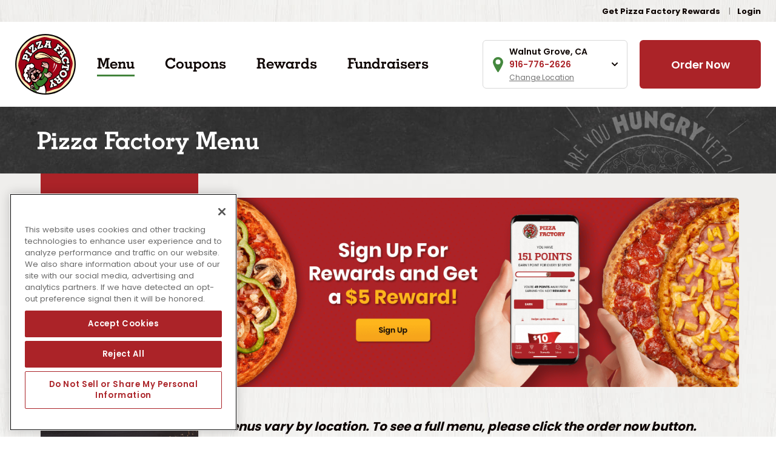

--- FILE ---
content_type: text/html; charset=UTF-8
request_url: https://www.pizzafactory.com/walnutgrove/menu/
body_size: 34445
content:
<!DOCTYPE html>
<html lang="en-US">

<head>


      <!-- OneTrust Cookies Consent Notice start for www.pizzafactory.com -->
    <script src="https://cdn.cookielaw.org/scripttemplates/otSDKStub.js"  type="text/javascript" charset="UTF-8" data-domain-script="0196634c-79dd-71db-99db-646f7edec8e6" ></script>
    <script type="text/javascript">
    function OptanonWrapper() { }
    </script>
    <!-- OneTrust Cookies Consent Notice end for www.pizzafactory.com -->
  
  <meta charset="UTF-8" />
  <title>Pizza Factory | Menu</title>
  <!-- <link href="//www.google-analytics.com" rel="dns-prefetch"> -->
  <meta http-equiv="X-UA-Compatible" content="IE=edge,chrome=1">
  <meta name="viewport" content="width=device-width, initial-scale=1.0">

  <!-- <link rel="stylesheet" href="https://stackpath.bootstrapcdn.com/bootstrap/4.1.3/css/bootstrap.min.css" integrity="sha384-MCw98/SFnGE8fJT3GXwEOngsV7Zt27NXFoaoApmYm81iuXoPkFOJwJ8ERdknLPMO" crossorigin="anonymous"> -->

  <link rel="preconnect" href="https://fonts.googleapis.com">
  <link rel="preconnect" href="https://fonts.gstatic.com" crossorigin>
  <link href="https://fonts.googleapis.com/css2?family=Poppins:wght@400;600;700&display=swap" rel="stylesheet">
  <link href="https://fast.fonts.net/t/1.css?apiType=css&projectid=d51d9b1c-7c02-4fab-8da5-ab8175b9aada" rel="stylesheet">

  <!-- Tattle Survey Code added Dev 2022, removed Apr 2023 -->
  <!-- <script src="https://unpkg.com/tttl-embed-survey/dist/tttl-embed-survey/tttl-embed-survey.js"></script> -->

  <meta name='robots' content='index, follow, max-image-preview:large, max-snippet:-1, max-video-preview:-1' />

	<!-- This site is optimized with the Yoast SEO plugin v26.8 - https://yoast.com/product/yoast-seo-wordpress/ -->
	<link rel="canonical" href="https://www.pizzafactory.com/menu/" />
	<meta property="og:locale" content="en_US" />
	<meta property="og:type" content="article" />
	<meta property="og:title" content="Menu : Pizza Factory" />
	<meta property="og:description" content="Menus vary by location. To see a full menu, please click the order now button." />
	<meta property="og:url" content="https://www.pizzafactory.com/menu/" />
	<meta property="og:site_name" content="Pizza Factory" />
	<meta property="article:publisher" content="https://www.facebook.com/pizzafactoryinc" />
	<meta property="article:modified_time" content="2024-07-19T21:12:20+00:00" />
	<meta property="og:image" content="https://www.pizzafactory.com/wp-content/uploads/2021/06/graphic-hungry.png" />
	<meta property="og:image:width" content="331" />
	<meta property="og:image:height" content="248" />
	<meta property="og:image:type" content="image/png" />
	<meta name="twitter:card" content="summary_large_image" />
	<meta name="twitter:site" content="@PizzaFactoryInc" />
	<script type="application/ld+json" class="yoast-schema-graph">{"@context":"https://schema.org","@graph":[{"@type":"WebPage","@id":"https://www.pizzafactory.com/menu/","url":"https://www.pizzafactory.com/menu/","name":"Menu : Pizza Factory","isPartOf":{"@id":"https://www.pizzafactory.com/#website"},"primaryImageOfPage":{"@id":"https://www.pizzafactory.com/menu/#primaryimage"},"image":{"@id":"https://www.pizzafactory.com/menu/#primaryimage"},"thumbnailUrl":"https://www.pizzafactory.com/wp-content/uploads/2021/06/graphic-hungry.png","datePublished":"2021-04-05T18:38:15+00:00","dateModified":"2024-07-19T21:12:20+00:00","breadcrumb":{"@id":"https://www.pizzafactory.com/menu/#breadcrumb"},"inLanguage":"en-US","potentialAction":[{"@type":"ReadAction","target":["https://www.pizzafactory.com/menu/"]}]},{"@type":"ImageObject","inLanguage":"en-US","@id":"https://www.pizzafactory.com/menu/#primaryimage","url":"https://www.pizzafactory.com/wp-content/uploads/2021/06/graphic-hungry.png","contentUrl":"https://www.pizzafactory.com/wp-content/uploads/2021/06/graphic-hungry.png","width":331,"height":248},{"@type":"BreadcrumbList","@id":"https://www.pizzafactory.com/menu/#breadcrumb","itemListElement":[{"@type":"ListItem","position":1,"name":"Home","item":"https://www.pizzafactory.com/"},{"@type":"ListItem","position":2,"name":"Menu"}]},{"@type":"WebSite","@id":"https://www.pizzafactory.com/#website","url":"https://www.pizzafactory.com/","name":"Pizza Factory","description":"We Toss&#039;Em, They&#039;re Awesome.","publisher":{"@id":"https://www.pizzafactory.com/#organization"},"potentialAction":[{"@type":"SearchAction","target":{"@type":"EntryPoint","urlTemplate":"https://www.pizzafactory.com/?s={search_term_string}"},"query-input":{"@type":"PropertyValueSpecification","valueRequired":true,"valueName":"search_term_string"}}],"inLanguage":"en-US"},{"@type":"Organization","@id":"https://www.pizzafactory.com/#organization","name":"Pizza Factory","url":"https://www.pizzafactory.com/","logo":{"@type":"ImageObject","inLanguage":"en-US","@id":"https://www.pizzafactory.com/#/schema/logo/image/","url":"https://www.pizzafactory.com/wp-content/uploads/2021/06/cropped-pf-logo-01.png","contentUrl":"https://www.pizzafactory.com/wp-content/uploads/2021/06/cropped-pf-logo-01.png","width":512,"height":512,"caption":"Pizza Factory"},"image":{"@id":"https://www.pizzafactory.com/#/schema/logo/image/"},"sameAs":["https://www.facebook.com/pizzafactoryinc","https://x.com/PizzaFactoryInc","https://www.instagram.com/pizzafactoryinc/"]}]}</script>
	<!-- / Yoast SEO plugin. -->


<link rel='dns-prefetch' href='//challenges.cloudflare.com' />
<link rel='dns-prefetch' href='//www.googletagmanager.com' />
<link rel="alternate" title="oEmbed (JSON)" type="application/json+oembed" href="https://www.pizzafactory.com/wp-json/oembed/1.0/embed?url=https%3A%2F%2Fwww.pizzafactory.com%2Fmenu%2F" />
<link rel="alternate" title="oEmbed (XML)" type="text/xml+oembed" href="https://www.pizzafactory.com/wp-json/oembed/1.0/embed?url=https%3A%2F%2Fwww.pizzafactory.com%2Fmenu%2F&#038;format=xml" />
		<style>
			.lazyload,
			.lazyloading {
				max-width: 100%;
			}
		</style>
		<style id='wp-img-auto-sizes-contain-inline-css' type='text/css'>
img:is([sizes=auto i],[sizes^="auto," i]){contain-intrinsic-size:3000px 1500px}
/*# sourceURL=wp-img-auto-sizes-contain-inline-css */
</style>
<style id='wp-emoji-styles-inline-css' type='text/css'>

	img.wp-smiley, img.emoji {
		display: inline !important;
		border: none !important;
		box-shadow: none !important;
		height: 1em !important;
		width: 1em !important;
		margin: 0 0.07em !important;
		vertical-align: -0.1em !important;
		background: none !important;
		padding: 0 !important;
	}
/*# sourceURL=wp-emoji-styles-inline-css */
</style>
<style id='wp-block-library-inline-css' type='text/css'>
:root{--wp-block-synced-color:#7a00df;--wp-block-synced-color--rgb:122,0,223;--wp-bound-block-color:var(--wp-block-synced-color);--wp-editor-canvas-background:#ddd;--wp-admin-theme-color:#007cba;--wp-admin-theme-color--rgb:0,124,186;--wp-admin-theme-color-darker-10:#006ba1;--wp-admin-theme-color-darker-10--rgb:0,107,160.5;--wp-admin-theme-color-darker-20:#005a87;--wp-admin-theme-color-darker-20--rgb:0,90,135;--wp-admin-border-width-focus:2px}@media (min-resolution:192dpi){:root{--wp-admin-border-width-focus:1.5px}}.wp-element-button{cursor:pointer}:root .has-very-light-gray-background-color{background-color:#eee}:root .has-very-dark-gray-background-color{background-color:#313131}:root .has-very-light-gray-color{color:#eee}:root .has-very-dark-gray-color{color:#313131}:root .has-vivid-green-cyan-to-vivid-cyan-blue-gradient-background{background:linear-gradient(135deg,#00d084,#0693e3)}:root .has-purple-crush-gradient-background{background:linear-gradient(135deg,#34e2e4,#4721fb 50%,#ab1dfe)}:root .has-hazy-dawn-gradient-background{background:linear-gradient(135deg,#faaca8,#dad0ec)}:root .has-subdued-olive-gradient-background{background:linear-gradient(135deg,#fafae1,#67a671)}:root .has-atomic-cream-gradient-background{background:linear-gradient(135deg,#fdd79a,#004a59)}:root .has-nightshade-gradient-background{background:linear-gradient(135deg,#330968,#31cdcf)}:root .has-midnight-gradient-background{background:linear-gradient(135deg,#020381,#2874fc)}:root{--wp--preset--font-size--normal:16px;--wp--preset--font-size--huge:42px}.has-regular-font-size{font-size:1em}.has-larger-font-size{font-size:2.625em}.has-normal-font-size{font-size:var(--wp--preset--font-size--normal)}.has-huge-font-size{font-size:var(--wp--preset--font-size--huge)}.has-text-align-center{text-align:center}.has-text-align-left{text-align:left}.has-text-align-right{text-align:right}.has-fit-text{white-space:nowrap!important}#end-resizable-editor-section{display:none}.aligncenter{clear:both}.items-justified-left{justify-content:flex-start}.items-justified-center{justify-content:center}.items-justified-right{justify-content:flex-end}.items-justified-space-between{justify-content:space-between}.screen-reader-text{border:0;clip-path:inset(50%);height:1px;margin:-1px;overflow:hidden;padding:0;position:absolute;width:1px;word-wrap:normal!important}.screen-reader-text:focus{background-color:#ddd;clip-path:none;color:#444;display:block;font-size:1em;height:auto;left:5px;line-height:normal;padding:15px 23px 14px;text-decoration:none;top:5px;width:auto;z-index:100000}html :where(.has-border-color){border-style:solid}html :where([style*=border-top-color]){border-top-style:solid}html :where([style*=border-right-color]){border-right-style:solid}html :where([style*=border-bottom-color]){border-bottom-style:solid}html :where([style*=border-left-color]){border-left-style:solid}html :where([style*=border-width]){border-style:solid}html :where([style*=border-top-width]){border-top-style:solid}html :where([style*=border-right-width]){border-right-style:solid}html :where([style*=border-bottom-width]){border-bottom-style:solid}html :where([style*=border-left-width]){border-left-style:solid}html :where(img[class*=wp-image-]){height:auto;max-width:100%}:where(figure){margin:0 0 1em}html :where(.is-position-sticky){--wp-admin--admin-bar--position-offset:var(--wp-admin--admin-bar--height,0px)}@media screen and (max-width:600px){html :where(.is-position-sticky){--wp-admin--admin-bar--position-offset:0px}}

/*# sourceURL=wp-block-library-inline-css */
</style><style id='global-styles-inline-css' type='text/css'>
:root{--wp--preset--aspect-ratio--square: 1;--wp--preset--aspect-ratio--4-3: 4/3;--wp--preset--aspect-ratio--3-4: 3/4;--wp--preset--aspect-ratio--3-2: 3/2;--wp--preset--aspect-ratio--2-3: 2/3;--wp--preset--aspect-ratio--16-9: 16/9;--wp--preset--aspect-ratio--9-16: 9/16;--wp--preset--color--black: #000000;--wp--preset--color--cyan-bluish-gray: #abb8c3;--wp--preset--color--white: #ffffff;--wp--preset--color--pale-pink: #f78da7;--wp--preset--color--vivid-red: #cf2e2e;--wp--preset--color--luminous-vivid-orange: #ff6900;--wp--preset--color--luminous-vivid-amber: #fcb900;--wp--preset--color--light-green-cyan: #7bdcb5;--wp--preset--color--vivid-green-cyan: #00d084;--wp--preset--color--pale-cyan-blue: #8ed1fc;--wp--preset--color--vivid-cyan-blue: #0693e3;--wp--preset--color--vivid-purple: #9b51e0;--wp--preset--gradient--vivid-cyan-blue-to-vivid-purple: linear-gradient(135deg,rgb(6,147,227) 0%,rgb(155,81,224) 100%);--wp--preset--gradient--light-green-cyan-to-vivid-green-cyan: linear-gradient(135deg,rgb(122,220,180) 0%,rgb(0,208,130) 100%);--wp--preset--gradient--luminous-vivid-amber-to-luminous-vivid-orange: linear-gradient(135deg,rgb(252,185,0) 0%,rgb(255,105,0) 100%);--wp--preset--gradient--luminous-vivid-orange-to-vivid-red: linear-gradient(135deg,rgb(255,105,0) 0%,rgb(207,46,46) 100%);--wp--preset--gradient--very-light-gray-to-cyan-bluish-gray: linear-gradient(135deg,rgb(238,238,238) 0%,rgb(169,184,195) 100%);--wp--preset--gradient--cool-to-warm-spectrum: linear-gradient(135deg,rgb(74,234,220) 0%,rgb(151,120,209) 20%,rgb(207,42,186) 40%,rgb(238,44,130) 60%,rgb(251,105,98) 80%,rgb(254,248,76) 100%);--wp--preset--gradient--blush-light-purple: linear-gradient(135deg,rgb(255,206,236) 0%,rgb(152,150,240) 100%);--wp--preset--gradient--blush-bordeaux: linear-gradient(135deg,rgb(254,205,165) 0%,rgb(254,45,45) 50%,rgb(107,0,62) 100%);--wp--preset--gradient--luminous-dusk: linear-gradient(135deg,rgb(255,203,112) 0%,rgb(199,81,192) 50%,rgb(65,88,208) 100%);--wp--preset--gradient--pale-ocean: linear-gradient(135deg,rgb(255,245,203) 0%,rgb(182,227,212) 50%,rgb(51,167,181) 100%);--wp--preset--gradient--electric-grass: linear-gradient(135deg,rgb(202,248,128) 0%,rgb(113,206,126) 100%);--wp--preset--gradient--midnight: linear-gradient(135deg,rgb(2,3,129) 0%,rgb(40,116,252) 100%);--wp--preset--font-size--small: 13px;--wp--preset--font-size--medium: 20px;--wp--preset--font-size--large: 36px;--wp--preset--font-size--x-large: 42px;--wp--preset--spacing--20: 0.44rem;--wp--preset--spacing--30: 0.67rem;--wp--preset--spacing--40: 1rem;--wp--preset--spacing--50: 1.5rem;--wp--preset--spacing--60: 2.25rem;--wp--preset--spacing--70: 3.38rem;--wp--preset--spacing--80: 5.06rem;--wp--preset--shadow--natural: 6px 6px 9px rgba(0, 0, 0, 0.2);--wp--preset--shadow--deep: 12px 12px 50px rgba(0, 0, 0, 0.4);--wp--preset--shadow--sharp: 6px 6px 0px rgba(0, 0, 0, 0.2);--wp--preset--shadow--outlined: 6px 6px 0px -3px rgb(255, 255, 255), 6px 6px rgb(0, 0, 0);--wp--preset--shadow--crisp: 6px 6px 0px rgb(0, 0, 0);}:where(.is-layout-flex){gap: 0.5em;}:where(.is-layout-grid){gap: 0.5em;}body .is-layout-flex{display: flex;}.is-layout-flex{flex-wrap: wrap;align-items: center;}.is-layout-flex > :is(*, div){margin: 0;}body .is-layout-grid{display: grid;}.is-layout-grid > :is(*, div){margin: 0;}:where(.wp-block-columns.is-layout-flex){gap: 2em;}:where(.wp-block-columns.is-layout-grid){gap: 2em;}:where(.wp-block-post-template.is-layout-flex){gap: 1.25em;}:where(.wp-block-post-template.is-layout-grid){gap: 1.25em;}.has-black-color{color: var(--wp--preset--color--black) !important;}.has-cyan-bluish-gray-color{color: var(--wp--preset--color--cyan-bluish-gray) !important;}.has-white-color{color: var(--wp--preset--color--white) !important;}.has-pale-pink-color{color: var(--wp--preset--color--pale-pink) !important;}.has-vivid-red-color{color: var(--wp--preset--color--vivid-red) !important;}.has-luminous-vivid-orange-color{color: var(--wp--preset--color--luminous-vivid-orange) !important;}.has-luminous-vivid-amber-color{color: var(--wp--preset--color--luminous-vivid-amber) !important;}.has-light-green-cyan-color{color: var(--wp--preset--color--light-green-cyan) !important;}.has-vivid-green-cyan-color{color: var(--wp--preset--color--vivid-green-cyan) !important;}.has-pale-cyan-blue-color{color: var(--wp--preset--color--pale-cyan-blue) !important;}.has-vivid-cyan-blue-color{color: var(--wp--preset--color--vivid-cyan-blue) !important;}.has-vivid-purple-color{color: var(--wp--preset--color--vivid-purple) !important;}.has-black-background-color{background-color: var(--wp--preset--color--black) !important;}.has-cyan-bluish-gray-background-color{background-color: var(--wp--preset--color--cyan-bluish-gray) !important;}.has-white-background-color{background-color: var(--wp--preset--color--white) !important;}.has-pale-pink-background-color{background-color: var(--wp--preset--color--pale-pink) !important;}.has-vivid-red-background-color{background-color: var(--wp--preset--color--vivid-red) !important;}.has-luminous-vivid-orange-background-color{background-color: var(--wp--preset--color--luminous-vivid-orange) !important;}.has-luminous-vivid-amber-background-color{background-color: var(--wp--preset--color--luminous-vivid-amber) !important;}.has-light-green-cyan-background-color{background-color: var(--wp--preset--color--light-green-cyan) !important;}.has-vivid-green-cyan-background-color{background-color: var(--wp--preset--color--vivid-green-cyan) !important;}.has-pale-cyan-blue-background-color{background-color: var(--wp--preset--color--pale-cyan-blue) !important;}.has-vivid-cyan-blue-background-color{background-color: var(--wp--preset--color--vivid-cyan-blue) !important;}.has-vivid-purple-background-color{background-color: var(--wp--preset--color--vivid-purple) !important;}.has-black-border-color{border-color: var(--wp--preset--color--black) !important;}.has-cyan-bluish-gray-border-color{border-color: var(--wp--preset--color--cyan-bluish-gray) !important;}.has-white-border-color{border-color: var(--wp--preset--color--white) !important;}.has-pale-pink-border-color{border-color: var(--wp--preset--color--pale-pink) !important;}.has-vivid-red-border-color{border-color: var(--wp--preset--color--vivid-red) !important;}.has-luminous-vivid-orange-border-color{border-color: var(--wp--preset--color--luminous-vivid-orange) !important;}.has-luminous-vivid-amber-border-color{border-color: var(--wp--preset--color--luminous-vivid-amber) !important;}.has-light-green-cyan-border-color{border-color: var(--wp--preset--color--light-green-cyan) !important;}.has-vivid-green-cyan-border-color{border-color: var(--wp--preset--color--vivid-green-cyan) !important;}.has-pale-cyan-blue-border-color{border-color: var(--wp--preset--color--pale-cyan-blue) !important;}.has-vivid-cyan-blue-border-color{border-color: var(--wp--preset--color--vivid-cyan-blue) !important;}.has-vivid-purple-border-color{border-color: var(--wp--preset--color--vivid-purple) !important;}.has-vivid-cyan-blue-to-vivid-purple-gradient-background{background: var(--wp--preset--gradient--vivid-cyan-blue-to-vivid-purple) !important;}.has-light-green-cyan-to-vivid-green-cyan-gradient-background{background: var(--wp--preset--gradient--light-green-cyan-to-vivid-green-cyan) !important;}.has-luminous-vivid-amber-to-luminous-vivid-orange-gradient-background{background: var(--wp--preset--gradient--luminous-vivid-amber-to-luminous-vivid-orange) !important;}.has-luminous-vivid-orange-to-vivid-red-gradient-background{background: var(--wp--preset--gradient--luminous-vivid-orange-to-vivid-red) !important;}.has-very-light-gray-to-cyan-bluish-gray-gradient-background{background: var(--wp--preset--gradient--very-light-gray-to-cyan-bluish-gray) !important;}.has-cool-to-warm-spectrum-gradient-background{background: var(--wp--preset--gradient--cool-to-warm-spectrum) !important;}.has-blush-light-purple-gradient-background{background: var(--wp--preset--gradient--blush-light-purple) !important;}.has-blush-bordeaux-gradient-background{background: var(--wp--preset--gradient--blush-bordeaux) !important;}.has-luminous-dusk-gradient-background{background: var(--wp--preset--gradient--luminous-dusk) !important;}.has-pale-ocean-gradient-background{background: var(--wp--preset--gradient--pale-ocean) !important;}.has-electric-grass-gradient-background{background: var(--wp--preset--gradient--electric-grass) !important;}.has-midnight-gradient-background{background: var(--wp--preset--gradient--midnight) !important;}.has-small-font-size{font-size: var(--wp--preset--font-size--small) !important;}.has-medium-font-size{font-size: var(--wp--preset--font-size--medium) !important;}.has-large-font-size{font-size: var(--wp--preset--font-size--large) !important;}.has-x-large-font-size{font-size: var(--wp--preset--font-size--x-large) !important;}
/*# sourceURL=global-styles-inline-css */
</style>

<style id='classic-theme-styles-inline-css' type='text/css'>
/*! This file is auto-generated */
.wp-block-button__link{color:#fff;background-color:#32373c;border-radius:9999px;box-shadow:none;text-decoration:none;padding:calc(.667em + 2px) calc(1.333em + 2px);font-size:1.125em}.wp-block-file__button{background:#32373c;color:#fff;text-decoration:none}
/*# sourceURL=/wp-includes/css/classic-themes.min.css */
</style>
<link rel='stylesheet' id='contact-form-7-css' href='https://www.pizzafactory.com/wp-content/plugins/contact-form-7/includes/css/styles.css?ver=6.1.4' type='text/css' media='all' />
<link rel='stylesheet' id='fnd-css-css' href='https://www.pizzafactory.com/wp-content/themes/pizzafactory/css/app.min.css?ver=1763653943' type='text/css' media='all' />
<link rel='stylesheet' id='wp-block-paragraph-css' href='https://www.pizzafactory.com/wp-includes/blocks/paragraph/style.min.css?ver=6.9' type='text/css' media='all' />
<script type="text/javascript" src="https://www.pizzafactory.com/wp-content/plugins/wp-sentry-integration/public/wp-sentry-browser.min.js?ver=8.10.0" id="wp-sentry-browser-bundle-js"></script>
<script type="text/javascript" id="wp-sentry-browser-js-extra">
/* <![CDATA[ */
var wp_sentry = {"environment":"production","release":"1.0.0","context":{"tags":{"wordpress":"6.9","language":"en-US"}},"dsn":"https://d4357c38aa594e2f9262a4294c9d7b0e@o1179656.ingest.sentry.io/6293092"};
//# sourceURL=wp-sentry-browser-js-extra
/* ]]> */
</script>
<script type="text/javascript" src="https://www.pizzafactory.com/wp-content/plugins/wp-sentry-integration/public/wp-sentry-init.js?ver=8.10.0" id="wp-sentry-browser-js"></script>
<script type="text/javascript" src="https://www.pizzafactory.com/wp-includes/js/jquery/jquery.min.js?ver=3.7.1" id="jquery-core-js"></script>
<script type="text/javascript" src="https://www.pizzafactory.com/wp-includes/js/jquery/jquery-migrate.min.js?ver=3.4.1" id="jquery-migrate-js"></script>
<link rel="https://api.w.org/" href="https://www.pizzafactory.com/wp-json/" /><link rel="alternate" title="JSON" type="application/json" href="https://www.pizzafactory.com/wp-json/wp/v2/pages/84" /><link rel="EditURI" type="application/rsd+xml" title="RSD" href="https://www.pizzafactory.com/xmlrpc.php?rsd" />
<meta name="generator" content="WordPress 6.9" />
<link rel='shortlink' href='https://www.pizzafactory.com/?p=84' />
<meta name="generator" content="Site Kit by Google 1.170.0" />		<script>
			document.documentElement.className = document.documentElement.className.replace('no-js', 'js');
		</script>
				<style>
			.no-js img.lazyload {
				display: none;
			}

			figure.wp-block-image img.lazyloading {
				min-width: 150px;
			}

			.lazyload,
			.lazyloading {
				--smush-placeholder-width: 100px;
				--smush-placeholder-aspect-ratio: 1/1;
				width: var(--smush-image-width, var(--smush-placeholder-width)) !important;
				aspect-ratio: var(--smush-image-aspect-ratio, var(--smush-placeholder-aspect-ratio)) !important;
			}

						.lazyload, .lazyloading {
				opacity: 0;
			}

			.lazyloaded {
				opacity: 1;
				transition: opacity 400ms;
				transition-delay: 0ms;
			}

					</style>
		<meta name="google-site-verification" content="gVfvNg9j480nFSN321QNyhM3XlKkTkNqb0QgHffCo8Y">
<!-- Google Tag Manager snippet added by Site Kit -->
<script type="text/javascript">
/* <![CDATA[ */

			( function( w, d, s, l, i ) {
				w[l] = w[l] || [];
				w[l].push( {'gtm.start': new Date().getTime(), event: 'gtm.js'} );
				var f = d.getElementsByTagName( s )[0],
					j = d.createElement( s ), dl = l != 'dataLayer' ? '&l=' + l : '';
				j.async = true;
				j.src = 'https://www.googletagmanager.com/gtm.js?id=' + i + dl;
				f.parentNode.insertBefore( j, f );
			} )( window, document, 'script', 'dataLayer', 'GTM-KNTZXKJ' );
			
/* ]]> */
</script>

<!-- End Google Tag Manager snippet added by Site Kit -->
<link rel="icon" href="https://www.pizzafactory.com/wp-content/uploads/2021/06/cropped-pf-logo-01-32x32.png" sizes="32x32" />
<link rel="icon" href="https://www.pizzafactory.com/wp-content/uploads/2021/06/cropped-pf-logo-01-192x192.png" sizes="192x192" />
<link rel="apple-touch-icon" href="https://www.pizzafactory.com/wp-content/uploads/2021/06/cropped-pf-logo-01-180x180.png" />
<meta name="msapplication-TileImage" content="https://www.pizzafactory.com/wp-content/uploads/2021/06/cropped-pf-logo-01-270x270.png" />

</head>

<body class="wp-singular page-template-default page page-id-84 wp-theme-pizzafactory page-menu">

  <a class="skip-to-content-link" href="#main">Skip to content</a>

  <header>
    <div class="rewards-header bg-light">
      <div class="container">
        <div class="row align-items-center">
          <div class="col">
            <div class="topbar">
              <div class="menu-return-content">
                              </div>
              <div class="rewards-content">
                                  <!-- <img class="rewards-pizza-icon lazyload" data-src="https://www.pizzafactory.com/wp-content/themes/pizzafactory/img/icon-pie-green.svg" width="16" height="16" src="[data-uri]" style="--smush-placeholder-width: 16px; --smush-placeholder-aspect-ratio: 16/16;" /> -->
                  <nav aria-label="Rewards">
                                          <ul class="rewards-nav list-unstyled">
                                                <li><!--<img class="green-arrow lazyload" data-src="/img/green-right-triangle.svg" src="[data-uri]"> --><a href="/rewards" data-ga-category='Header Click' data-ga-label='Get Pizza Factory Rewards'>Get Pizza Factory Rewards</a></li>
                        <li><a href="/rewards" data-ga-category='Header Click' data-ga-label='Rewards Login'>Login</a></li>
                      </ul>
                                      </nav>
                              </div>

            </div>
          </div>
        </div>
      </div>
    </div>
    <div class="main-header">
      <div class="container">

        <!--Navbar-->
        <div class="navbar-abs-container">
          <div class="main-navigation-section">

            <!-- Navbar brand -->
            <div class="logo-container">
              <a aria-label="Pizza Factory Home" class="logo-url" href="https://www.pizzafactory.com/walnutgrove" data-ga-category='Header Click' data-ga-label='Home Logo'>
                <h1><span class="visuallyhidden">Pizza Factory</span><svg xmlns="http://www.w3.org/2000/svg" width="70" height="69.999" viewBox="0 0 70 69.999">
  <g id="PF-Logo" transform="translate(0 0)">
    <path id="Path_166" data-name="Path 166" d="M214.252,239.855a33.406,33.406,0,1,0,33.407,33.406,33.406,33.406,0,0,0-33.407-33.406m26.593,16.573c1.435,2.263,1.756,5.112,2.571,7.73.789,2.53,2.164,5.048,2.278,7.822s-1.054,5.395-1.633,7.981c-.6,2.676-.687,5.541-1.935,7.913-1.263,2.407-3.583,4.1-5.413,6.089s-3.331,4.436-5.627,5.892c-2.263,1.435-5.111,1.756-7.73,2.571-2.53.789-5.047,2.164-7.821,2.278s-5.395-1.054-7.982-1.633c-2.676-.6-5.54-.687-7.913-1.935-2.406-1.263-4.1-3.585-6.087-5.414s-4.436-3.331-5.892-5.627c-1.436-2.262-1.756-5.11-2.573-7.728-.787-2.531-2.163-5.048-2.277-7.822s1.053-5.395,1.633-7.982c.6-2.676.687-5.541,1.933-7.913,1.265-2.406,3.585-4.1,5.415-6.087s3.331-4.437,5.626-5.893c2.264-1.435,5.112-1.756,7.73-2.571,2.53-.789,5.048-2.166,7.822-2.279s5.395,1.054,7.981,1.634c2.676.6,5.541.687,7.914,1.933,2.406,1.265,4.1,3.585,6.087,5.416s4.436,3.331,5.892,5.626" transform="translate(-179.253 -238.261)" fill="#ffecb5"/>
    <path id="Path_167" data-name="Path 167" d="M230.192,246.712c-2.372-1.246-5.237-1.334-7.914-1.934-2.586-.581-5.207-1.746-7.98-1.633s-5.292,1.49-7.822,2.277c-2.617.817-5.467,1.137-7.729,2.573-2.3,1.457-3.8,3.906-5.627,5.892s-4.149,3.683-5.414,6.088c-1.247,2.372-1.335,5.238-1.934,7.914-.579,2.586-1.746,5.207-1.633,7.982s1.489,5.29,2.278,7.821c.815,2.619,1.136,5.466,2.571,7.729,1.456,2.3,3.907,3.8,5.893,5.627s3.681,4.15,6.087,5.414c2.372,1.246,5.238,1.334,7.914,1.933,2.586.58,5.207,1.747,7.981,1.633s5.292-1.489,7.822-2.276c2.618-.815,5.466-1.137,7.729-2.571,2.3-1.456,3.8-3.907,5.627-5.893s4.15-3.681,5.414-6.087c1.246-2.372,1.335-5.238,1.933-7.914.58-2.586,1.747-5.207,1.633-7.981s-1.489-5.29-2.276-7.821c-.815-2.618-1.137-5.467-2.573-7.729-1.455-2.3-3.906-3.8-5.892-5.628s-3.681-4.15-6.087-5.414" transform="translate(-180.579 -239.587)" fill="#9f0015"/>
    <path id="Path_168" data-name="Path 168" d="M223.883,304.586a.866.866,0,0,1-.368-.08.88.88,0,0,1-.463-.5l-.558-1.5a.885.885,0,0,1,.52-1.138l.114-.042.051-.126.835-3.394-.318.026-.072,0a.887.887,0,0,1-.826-.578l-.559-1.5a.883.883,0,0,1,.52-1.136l3.507-1.305a.844.844,0,0,1,.538-.023l.115.03,2.209-1.847a.891.891,0,0,1,.4-.192l.127-.024.046-.12a.874.874,0,0,1,.259-.365l2.716-2.274a.893.893,0,0,1,.571-.205h.061l.012,0h.28l-.016-.244a5.181,5.181,0,0,1,.636-2.812,5.058,5.058,0,0,1,2.689-2.444c.115-.044.232-.078.349-.112l.038-.012-.032-.446-.466-.066a.887.887,0,0,1-.75-1l.526-3.671a.885.885,0,0,1,.871-.76.846.846,0,0,1,.128.01l.347.049.162-.415a4.787,4.787,0,0,1-.48-.375,5.487,5.487,0,0,1-1.473-5.659l.066-.194-.185-.087a.871.871,0,0,1-.349-.3l-1.985-2.893a.891.891,0,0,1-.153-.572l.016-.185-.18-.052a.88.88,0,0,1-.477-.347l-2.04-2.973-.15.033a.857.857,0,0,1-.179.023.886.886,0,0,1-.567-.193l-3.1-2.477a.885.885,0,0,1-.137-1.243l1-1.253a.887.887,0,0,1,1.036-.262l.16.069,1.883-2.354-.1-.141a.889.889,0,0,1,.029-1.069l1-1.253a.882.882,0,0,1,.593-.326.829.829,0,0,1,.1-.005.892.892,0,0,1,.55.193l5.513,4.412a.879.879,0,0,1,.309.87l-.057.277.284,0a.879.879,0,0,1,.168.014.888.888,0,0,1,.567.369l3.195,4.657a.885.885,0,0,1-.228,1.229l-1.323.908a.885.885,0,0,1-.5.156.87.87,0,0,1-.161-.015.846.846,0,0,1-.128-.033l-.154-.052-1.635,2.058.718-.2c.117-.033.234-.066.355-.092a5.313,5.313,0,0,1,1.076-.113,4.946,4.946,0,0,1,3.012,1.041,5.079,5.079,0,0,1,1.9,3.1,4.174,4.174,0,0,1,.041,1.591l-.018.107.072.083a.9.9,0,0,1,.2.4l.38,1.831a.879.879,0,0,1-.5.982l-.409.189.4.219a.857.857,0,0,1,.278.24.888.888,0,0,1,.169.656l-.958,6.693a.88.88,0,0,1-.86.758h0a.892.892,0,0,1-.139-.009l-1.632-.234.229.405a5.258,5.258,0,0,1,.541,1.4,5.382,5.382,0,0,1-3.212,6.052,5.289,5.289,0,0,1-1.764.35H238.6a4.878,4.878,0,0,1-2.041-.455l-.271.355.563.673.157-.069a.886.886,0,0,1,1.034.243l1.029,1.23a.88.88,0,0,1-.111,1.245l-3.792,3.175a2.979,2.979,0,0,1-1.888.744h-.049c-.08,0-.16,0-.242-.011a2.788,2.788,0,0,1-.71-.159l-.464-.166.378,1.016a.886.886,0,0,1-.521,1.138l-3.3,1.228a.894.894,0,0,1-.308.055.725.725,0,0,1-.108-.007l-.119-.014-.079.089a.875.875,0,0,1-.346.235l-3.225,1.2a.853.853,0,0,1-.293.055Zm4.018-8.51a.854.854,0,0,1-.225.269l-.243.189,2.921,2.1.364-.127-.117-.238a2.421,2.421,0,0,1-.287-1.017l-.005-.2-.139-.057a2.172,2.172,0,0,1-.826-.64l-.325-.388-.15.052a.886.886,0,0,1-.3.051l-.078,0a.87.87,0,0,1-.3-.085L228,295.89Zm10.6-9.713a1.159,1.159,0,0,0-.3.045,1.2,1.2,0,0,0-.8,1.5,1.365,1.365,0,0,0,.712.775,1.536,1.536,0,0,0,.724.2,1.276,1.276,0,0,0,.327-.045,1.175,1.175,0,0,0,.785-1.491,1.38,1.38,0,0,0-.711-.783,1.534,1.534,0,0,0-.718-.2H238.5Zm.822-4.491a.853.853,0,0,1-.154.237l-.3.329.443.051a4.965,4.965,0,0,1,1.429.4l.277.123.149-1.039-1.773-.254Zm.536-4.356a.881.881,0,0,1,.057.213l.023.172,1.774.254.153-1.076-.412-.166a.876.876,0,0,1-.693.37h-.023c-.04,0-.061,0-.083,0-.165-.014-.337-.038-.543-.075l-.407-.073Zm1.189-6.629a2,2,0,0,0-.356.042,1.363,1.363,0,0,0-.9.545,1.079,1.079,0,0,0-.17.9,1.206,1.206,0,0,0,.924,1,.88.88,0,0,1,.455.33l.269.378.136-.442a.883.883,0,0,1,.363-.48,1.051,1.051,0,0,0,.507-1.254,1.181,1.181,0,0,0-.533-.828,1.212,1.212,0,0,0-.668-.189h-.027ZM233.6,260.128a.818.818,0,0,1-.178.166l-.277.2.284.184a.849.849,0,0,1,.178.148l.1.11,1.683-.522-.918-.734a.938.938,0,0,1-.1-.09l-.18-.2ZM198.741,274.3a.884.884,0,0,1-.3-.051l-1.512-.539a.885.885,0,0,1-.585-.893l.012-.173-2.838-1.012-.1.141a.876.876,0,0,1-1.019.322l-1.51-.538a.886.886,0,0,1-.536-1.131l1.379-3.87a3.66,3.66,0,0,1,1.742-2.134,3.146,3.146,0,0,1,.321-.141l.415-.157-.414-.277a.874.874,0,0,1-.377-.563.883.883,0,0,1,.131-.665l2.075-3.113a.885.885,0,0,1,.563-.376.869.869,0,0,1,.665.131l1.335.889a.882.882,0,0,1,.342,1.035l-.061.169,2.5,1.668.132-.122a.868.868,0,0,1,.236-.153l.143-.063-.01-.2.1-2.9-.833.667a.884.884,0,0,1-1.243-.137l-1.734-2.164a.888.888,0,0,1-.189-.65.877.877,0,0,1,.326-.593l5.155-4.131a.892.892,0,0,1,.555-.193.772.772,0,0,1,.1.005.877.877,0,0,1,.592.325l.926,1.156a.89.89,0,0,1,.194.59l-.1,2.556.833-.666a.884.884,0,0,1,1.243.138l.544.679,1.07-2.455-1.02.314a.859.859,0,0,1-.259.039.886.886,0,0,1-.846-.625l-.814-2.65a.873.873,0,0,1,.063-.674.885.885,0,0,1,.522-.432l6.314-1.938a.859.859,0,0,1,.259-.039.884.884,0,0,1,.414.1.874.874,0,0,1,.432.522l.435,1.417a.878.878,0,0,1-.037.618l-1.036,2.339,1.019-.312a.845.845,0,0,1,.259-.04.884.884,0,0,1,.846.625l.251.815.249-.142a.869.869,0,0,1,.424-.115h.148l.063-.135,1.275-2.828-.119-.112a.89.89,0,0,1-.275-.756l.2-1.591a.874.874,0,0,1,.334-.589.889.889,0,0,1,.544-.188c.036,0,.072,0,.107.007l5.6.693a.887.887,0,0,1,.771.987l-.2,1.591a.882.882,0,0,1-.443.663l-.142.079.569,3.2.144.036a.885.885,0,0,1,.665.966l-.2,1.592a.885.885,0,0,1-.863.777h0a1.006,1.006,0,0,1-.12-.007l-3.481-.43a.878.878,0,0,1-.529-.265l-.128-.134-.159.1a.874.874,0,0,1-.468.135.989.989,0,0,1-.11-.007l-3.439-.425-.074.054a.865.865,0,0,1-.26.136l-6.5,2-.1.024-.042.037-.032.032-5.3,4.249-.01.1a.863.863,0,0,1-.14.409l-2.074,3.114a.888.888,0,0,1-.721.4h0a.893.893,0,0,1-.5-.148s-.854-.561-1.2-.8c-.425-.29-.653-.7-.479-1.082.046-.1.071-.166.071-.166l-.8-.539s.131.343.249.737a3.525,3.525,0,0,1,.061,1.75l-.051.25.253.023a.994.994,0,0,1,.212.048l1.51.539a.885.885,0,0,1,.536,1.129l-1.256,3.526a.883.883,0,0,1-.818.588Z" transform="translate(-183.072 -241.69)" fill="#0b0705"/>
    <path id="Path_169" data-name="Path 169" d="M213.173,237.181a35,35,0,1,0,35,35,35,35,0,0,0-35-35m0,68.405A33.406,33.406,0,1,1,246.58,272.18a33.407,33.407,0,0,1-33.407,33.407" transform="translate(-178.173 -237.181)" fill="#0b0705"/>
    <path id="Path_170" data-name="Path 170" d="M221.656,321.238c.647-.807.992-2.223.37-2.311a1.293,1.293,0,0,0-.811.058.574.574,0,0,0,.166.826c.66.494.433.8.433.8s.007-.386-.769-.614c-.534-.154-.933-.139-.967.71-.024.8-.389.716-.389.716s1.316.625,1.966-.181" transform="translate(-194.944 -270.188)" fill="#9f0015"/>
    <path id="Path_171" data-name="Path 171" d="M211.575,339.691a.766.766,0,0,1-.152-.453c-.138-.081-.3-.168-.508-.263-1.553-.729-1.821-1.34-1.681-1.733s.8-.461,1.484-.06a2.259,2.259,0,0,1,1.052,1.4.746.746,0,0,1,.288-.115c-.085-.378-.182-2-1.345-2.4-1.078-.364-1.618-.028-1.933.53a1.316,1.316,0,0,0,.458,1.957,9.963,9.963,0,0,0,2.338,1.129" transform="translate(-190.432 -277.07)" fill="#fff"/>
    <path id="Path_172" data-name="Path 172" d="M211.046,338.766c-.107.373.345.44.361.44.159-.191.72-.161,1.019.13-.516-.849-1.272-.948-1.379-.57" transform="translate(-191.446 -278.133)" fill="#fff"/>
    <path id="Path_173" data-name="Path 173" d="M210.4,341.906a1.576,1.576,0,0,1-.218-.333,2.455,2.455,0,0,1-.618-.443c-.42-.408-.962-.11-.587.524.238.4,1.1.367,1.5.326a.971.971,0,0,1-.075-.074" transform="translate(-190.567 -279.097)" fill="#fff"/>
    <path id="Path_174" data-name="Path 174" d="M228.051,345.784l.02-.249c.02-.678.024-1.4.023-2.171,0-4.9-1.526-6.674-1.526-6.674a13.049,13.049,0,0,1-5.1,1.968c-.883,5.026-3.7,3.837-4.471,3.36a6.536,6.536,0,0,1-1.531-1.553.417.417,0,0,0-.378.164,8.361,8.361,0,0,0,2.993,2.941,3.834,3.834,0,0,1-.387.561,33.461,33.461,0,0,0,10.363,1.652" transform="translate(-193.083 -277.38)" fill="#fff"/>
    <path id="Path_175" data-name="Path 175" d="M211.46,310.118c-.4.16-.209.415-.209.415s.366.293.6-.21l.024-.118a.38.38,0,0,0-.419-.087" transform="translate(-191.518 -266.633)" fill="#fff"/>
    <path id="Path_176" data-name="Path 176" d="M215.854,307.316c.873.189.708.489.708.489l.027,0-.005.008c.429-.007.823-.684.806-1.082a.558.558,0,0,0-.164-.4,1.057,1.057,0,0,1-.561.457.794.794,0,0,1-.982-.419c-.4.144-.584.79.172.951" transform="translate(-193.185 -265.113)" fill="#fff"/>
    <path id="Path_177" data-name="Path 177" d="M220.36,315.668a9.4,9.4,0,0,1,.251,1.328,2.025,2.025,0,0,0,1.082-1.029,3.589,3.589,0,0,1-1.333-.3" transform="translate(-195.215 -268.887)" fill="#fff"/>
    <path id="Path_178" data-name="Path 178" d="M209.3,312.867c.412.442,1.225.187,1.731-.287h0l.015-.015a1.718,1.718,0,0,0,.266-.322,1.587,1.587,0,0,0,.132-1.632l-.03-.062a1.217,1.217,0,0,0-.068-.108s-.064.944-.861.934-.849-.5-.849-.5-1.154,1.118-.34,1.991" transform="translate(-190.631 -266.775)" fill="#fff"/>
    <path id="Path_179" data-name="Path 179" d="M216.956,306.351c.353.012.3-.244.3-.244a.382.382,0,0,0-.53-.047l-.057.079a.32.32,0,0,0,.287.212" transform="translate(-193.724 -264.968)" fill="#fff"/>
    <path id="Path_180" data-name="Path 180" d="M205.633,316.278c.053-.216.11-.419.166-.6l-1.661-.733a4.066,4.066,0,0,1,.234.78Z" transform="translate(-188.662 -268.594)" fill="#fff"/>
    <path id="Path_181" data-name="Path 181" d="M205.307,307.515l2.028,1.534a3.059,3.059,0,0,1,.385-.482L205.78,307.1a4.575,4.575,0,0,1-.473.415" transform="translate(-189.134 -265.426)" fill="#fff"/>
    <path id="Path_182" data-name="Path 182" d="M215.463,303.929a3.563,3.563,0,0,0-.822-.242l.518.7a1.605,1.605,0,0,1,.73-.053l-.157-.213Z" transform="translate(-192.905 -264.047)" fill="#fff"/>
    <path id="Path_183" data-name="Path 183" d="M207.221,303.819a1.051,1.051,0,0,1,.1.233l2.44,2.326a2.287,2.287,0,0,1,.358-.516l-1.668-1.6a2.758,2.758,0,0,1-1.226-.441" transform="translate(-189.907 -264.1)" fill="#fff"/>
    <path id="Path_184" data-name="Path 184" d="M210.536,304.48l1.253,1.335a1.349,1.349,0,0,1,.658-.2l-1.19-1.273a4.553,4.553,0,0,1-.721.136" transform="translate(-191.246 -264.313)" fill="#fff"/>
    <path id="Path_185" data-name="Path 185" d="M212.607,303.894l.9,1.078a1.758,1.758,0,0,1,.452-.426l-.757-.907a6.307,6.307,0,0,1-.595.255" transform="translate(-192.083 -264.028)" fill="#fff"/>
    <path id="Path_186" data-name="Path 186" d="M205.241,314.142c.087-.244.169-.441.228-.577l-2.784-1.481a2.37,2.37,0,0,1-.247.189,4.311,4.311,0,0,1,.566.679Z" transform="translate(-187.975 -267.439)" fill="#fff"/>
    <path id="Path_187" data-name="Path 187" d="M201.541,313.035c-.147.354-.4.164-.4.164a1.99,1.99,0,0,0-.005-1.3c-.367-1.335-1.261-1.3-1.559-1.094a1,1,0,0,0-.243,1.2c.231.419.16.551.02.637s-.391.142-.46-.517a1.758,1.758,0,0,0-.579-1.158c-.2-.216.007-.423.2-.349a.5.5,0,0,0,.679-.3,3.5,3.5,0,0,0-.463-3.747c-.6-.933-1.119-.293-1.333-.083s-.55.265-.275-.222a3.544,3.544,0,0,0,.327-1.5c.014-.314-.076-.9.381-.37s.626.283.958.021a1.072,1.072,0,0,0,.125-1.427,3.4,3.4,0,0,1-.454-.851c.069-.035.162-.259.162-.259,1.041.429,1.784.687,2.688-.545s-.64-1.642-.64-1.642c.69-.112.98-.787,1.242-1.169.086.11.253-.011.253-.011-.018.073-.522,1.463.93,1.493a3.848,3.848,0,0,0,3.071-1.253c.415-.447.892-2.046-1.042-3.346a2.361,2.361,0,0,0-3.229.238c-4.736-.493-4.811,3.834-4.811,3.834a3.887,3.887,0,0,0-1.446,5.594c-3.356,3.663.167,5.564.167,5.564-.212,3.677,2.85,4,2.85,4,.81,1.746,1.936,1.965,2.794,1.616a2.468,2.468,0,0,0,1.137-2.735c-.182-.781-.9-.845-1.045-.488" transform="translate(-184.643 -260.494)" fill="#fff"/>
    <path id="Path_188" data-name="Path 188" d="M209.191,307.3l-2.111-1.776a1.907,1.907,0,0,1-.333.527l1.885,1.585a3.056,3.056,0,0,1,.559-.337" transform="translate(-189.716 -264.788)" fill="#fff"/>
    <path id="Path_189" data-name="Path 189" d="M205.635,318.166c.029-.216.065-.422.105-.622l-1.106-.411a3.9,3.9,0,0,1-.023.651Z" transform="translate(-188.853 -269.479)" fill="#fff"/>
    <path id="Path_190" data-name="Path 190" d="M203.167,308.216l-.058.05a2.314,2.314,0,0,1,.279.489l2.621,1.731a3.609,3.609,0,0,1,.223-.606l-2.354-1.624a1.167,1.167,0,0,1-.711-.04" transform="translate(-188.246 -265.877)" fill="#fff"/>
    <path id="Path_191" data-name="Path 191" d="M204.373,319.6l1.066.33c0-.219.012-.43.03-.638l-1.052-.327a4.388,4.388,0,0,1-.116.444c.024.067.051.139.072.19" transform="translate(-188.728 -270.217)" fill="#fff"/>
    <path id="Path_192" data-name="Path 192" d="M205.981,312.5a4.854,4.854,0,0,1,.063-.678l-2.4-1.394a1.34,1.34,0,0,1-.212.595Z" transform="translate(-188.378 -266.77)" fill="#fff"/>
    <path id="Path_193" data-name="Path 193" d="M218.255,317.28a39.555,39.555,0,0,0,2.809-3.813c.918-1.541,1.476-2.528.9-3.566,0,0,2.668-.952,3.586-1.369a1.543,1.543,0,0,0,1.039-1.572,2.805,2.805,0,0,0-1.245-4.091s-.695-1.62-3.288-.589a6.446,6.446,0,0,0,.1-2.941,3.613,3.613,0,0,0,1.079-2.595c.029-1.7-.087-4.242-1.7-4.77a1.823,1.823,0,0,0-2.224-.876,2.067,2.067,0,0,0-2.128-.218s-1.621-.865-2.549.31.6,2.345.6,2.345a1.909,1.909,0,0,0-1.79,1.859c-.153,1.14.978,1.9,2.2,1.85a1.772,1.772,0,0,1,1.164.388,19.292,19.292,0,0,1-.589,2.279,7.012,7.012,0,0,1-.991,1.906,3.583,3.583,0,0,0-.733,1.418,1.13,1.13,0,0,0-.5-.412s.319-2.977-2.207-2.432a2.482,2.482,0,0,0-2.826-.913,1.168,1.168,0,0,0-.787-.6s.446-.737-.749-.932a1.747,1.747,0,0,1-1.054-.429,3.824,3.824,0,0,0-1.808-4.954,3.539,3.539,0,0,0-3.769.251s-4.333-.858-5.5,4.429c0,0-3.242,1.749-1.622,5.827,0,0-3.177,3.393.382,6.41a4.294,4.294,0,0,0,3.178,4.357s1.276,2.709,3.753,1.73a3.283,3.283,0,0,0,1.936-2.595,2.237,2.237,0,0,0,.806.7,4.477,4.477,0,0,0,0,2.986,1.788,1.788,0,0,0-2.151.934,2.346,2.346,0,0,0-.007,2.669c-.24.217-.506,2.015,1.684,2.11a4.21,4.21,0,0,0,1.25-.1,3.468,3.468,0,0,0-.823,1.237c.162.083.325.163.488.243.65-1.551.99-1.455.99-1.455a9.878,9.878,0,0,0,2.891,2.9c-.011.016-.058.081-.094.131.182.064.366.126.551.185a4,4,0,0,0,.386-.561A8.372,8.372,0,0,1,205.912,322a.416.416,0,0,1,.377-.164,6.533,6.533,0,0,0,1.533,1.553c.775.477,3.589,1.666,4.47-3.36a13.041,13.041,0,0,0,5.1-1.967s1.527,1.776,1.527,6.674c0,.775,0,1.493-.022,2.171l-.021.248h.033c.287,0,.573,0,.859-.011l.03-.2c.373-3.092.523-6.86-1.547-9.661m5.255-14.287a.735.735,0,0,1,.846.3.358.358,0,0,1-.2.554,6.033,6.033,0,0,0-1.956,1.178c-.437.376-.325.406-.23.473s.125,0,.681-.361a21.973,21.973,0,0,1,2.106-1.1c.368-.174.774-.164.914.122.186.382-.018.459-.508.72s-1.387.675-1.674.854-.509.34-.4.5.28.025.673-.205,1.335-.646,1.667-.793.728-.188.846.1c.237.585-.318.7-.623.826s-1.316.6-1.714.806-.251.386-.039.34.55-.175.933-.308c.451-.156.69-.134.789.043s-.034.357-.3.538a26.364,26.364,0,0,1-2.8,1.2c-1.205.467-1.317.243-1.317.243a4.519,4.519,0,0,0-2.587-1.679,5.283,5.283,0,0,0-1.051-2.1c-.5-.616-.283-1.1.283-1.166a1.612,1.612,0,0,1,1.539.928c.231.581.393.3,1.621-.781a4.393,4.393,0,0,1,2.5-1.246m-7.7-6.818c-.675-.1-1.2.055-1.328-.594a1.136,1.136,0,0,1,.915-1.152,1.172,1.172,0,0,1,1.353.4c.21.3.3.744.8.572a1.383,1.383,0,0,1,1.1-.045,1.431,1.431,0,0,1,.781.544,1.3,1.3,0,0,0-1.572-1c-.7.167-.933-.47-1.22-1.015a13.9,13.9,0,0,0-1.115-1.477.534.534,0,0,1,.075-.774c.353-.274,1.01-.023,1.364.359a8.044,8.044,0,0,1,1.328,2.066c.129.29.141.532.265.445a.463.463,0,0,0,.1-.151,6.427,6.427,0,0,0-.948-2.19c-.229-.4.069-.4.25-.439a.963.963,0,0,1,.634.153c.577.317.879,2.065.955,2.393s.188.315.254.334.159-.042.108-.219-.113-.4-.232-.833a4.782,4.782,0,0,1-.169-.916c-.045-.349.135-.733.659-.582.7.2.657,1.967.678,2.563s.353.555.353.555a6.848,6.848,0,0,0,0-1.024c-.012-.224-.061-.63-.105-.935-.047-.324.243-.448.651.33a6.6,6.6,0,0,1,.276,3.906c-.205,1.217-.768,1.057-.768,1.057a5.31,5.31,0,0,0-3.1-1.124c-.193-.012-.337.116-.162-.106s.058-.266-.429-.553a4.882,4.882,0,0,0-1.754-.552m-1.363,12.215c.682-1.364,1.2-1.191,1.015-3.546-.142-1.751.348-1.9.968-2.964a12.266,12.266,0,0,0,1.211-3.427,4.148,4.148,0,0,1,2.584.2c1.143.445,1.113,1.743.929,2.646a6.5,6.5,0,0,1-1.438,3.149,1.928,1.928,0,0,0-2.114-.967c-1.406.367-1.152,1.675-.164,2.773a1.5,1.5,0,0,1,.39,1.076s-.349-.131-.725.511a24.438,24.438,0,0,1-1.443,2.286c-.488.63-.794.806-1.2.443s-.7-.819-.014-2.181m-5.843-7.414a1.514,1.514,0,0,1,2.6.046.964.964,0,0,0-.312,1.138.728.728,0,0,0,1.164.328c.255-.26.276-.758-.189-.827,0,0,.221.154.122.331-.077.139-.237.218-.439-.032,0,0-.205-.614.508-.641a1.1,1.1,0,0,1,.658,1.839c-.644.83-1.571,1.365-2.448-.354-.371-.724-.86-.66-1.349-.785-.451-.116-.8-.366-.317-1.044m1.41,7.577c.774.229.768.616.768.616s.227-.3-.434-.8a.573.573,0,0,1-.165-.826,1.289,1.289,0,0,1,.811-.057c.621.088.277,1.5-.371,2.311s-1.965.18-1.965.18.364.087.389-.715c.035-.849.432-.865.967-.712m-.957-3.021a3.576,3.576,0,0,0,1.333.3,2.028,2.028,0,0,1-1.082,1.028,9.622,9.622,0,0,0-.251-1.326m-.863-3.154c-.1.1-.485.458-.741.148s-.4-.239-.485-.184-.4.4.2.615.285.572-.017.735c-.879.471-.709-.321-.936-.587s-.529.184-.384.458a.548.548,0,0,1-.239.8.563.563,0,0,1-.681-.129s.194-.105.281-.521-.108-1.289-.029-1.8a.979.979,0,0,1,1.646-.5c.786.679.775.483,1.127.444s.408.379.252.532m-4.435-1.351-2.439-2.326a1.018,1.018,0,0,0-.1-.231,2.783,2.783,0,0,0,1.227.441l1.667,1.6a2.292,2.292,0,0,0-.358.515m.513,1.3-.024.117c-.238.5-.6.21-.6.21s-.187-.255.209-.415a.38.38,0,0,1,.419.087m-3-2.841,2.111,1.777a2.984,2.984,0,0,0-.559.336l-1.886-1.584a1.905,1.905,0,0,0,.333-.529m1.647,3.368s.055.489.851.5.86-.934.86-.934a.9.9,0,0,1,.067.108l.03.062a1.58,1.58,0,0,1-.132,1.632,1.728,1.728,0,0,1-.265.323l-.016.014h0c-.507.473-1.319.73-1.731.288-.814-.873.339-1.991.339-1.991m1.529-2.6-1.251-1.335a4.315,4.315,0,0,0,.721-.136l1.189,1.274a1.346,1.346,0,0,0-.659.2m-.017-1.636c.218-.082.418-.168.6-.255l.756.907a1.805,1.805,0,0,0-.452.425Zm3.517,1.346a.568.568,0,0,1,.163.4c.017.4-.376,1.075-.806,1.082l.005-.008-.027,0s.165-.3-.708-.489c-.756-.161-.569-.807-.172-.951a.793.793,0,0,0,.982.419,1.061,1.061,0,0,0,.563-.458m-.51-.076s.054.256-.3.246a.317.317,0,0,1-.285-.212l.055-.079a.382.382,0,0,1,.53.045m-.974-1.255.268.191.157.213a1.6,1.6,0,0,0-.73.052l-.518-.7a3.6,3.6,0,0,1,.822.241m-5.752,15.882c-.858.349-1.983.131-2.793-1.616,0,0-3.062-.319-2.85-4,0,0-3.521-1.9-.166-5.564a3.886,3.886,0,0,1,1.445-5.594s.075-4.327,4.811-3.836a2.362,2.362,0,0,1,3.229-.237c1.935,1.3,1.457,2.9,1.042,3.346a3.846,3.846,0,0,1-3.07,1.254c-1.453-.03-.949-1.42-.929-1.493,0,0-.167.12-.254.011-.261.382-.552,1.057-1.242,1.169,0,0,1.546.407.64,1.641s-1.647.975-2.686.545c0,0-.1.224-.164.259a3.4,3.4,0,0,0,.455.851,1.072,1.072,0,0,1-.126,1.427c-.332.262-.5.516-.958-.021s-.368.055-.382.37a3.569,3.569,0,0,1-.325,1.5c-.277.488.062.434.275.222s.734-.849,1.332.083a3.5,3.5,0,0,1,.463,3.747.5.5,0,0,1-.679.3c-.2-.074-.407.132-.205.349a1.753,1.753,0,0,1,.579,1.158c.07.659.318.6.46.516s.211-.217-.02-.637a1,1,0,0,1,.243-1.205c.3-.2,1.192-.24,1.559,1.094a1.989,1.989,0,0,1,.005,1.3s.257.191.4-.163.863-.293,1.045.488a2.467,2.467,0,0,1-1.138,2.735m-1.047-7.458a3.905,3.905,0,0,0,.021-.651l1.107.412c-.041.2-.077.406-.106.621Zm.983.765c-.018.207-.027.42-.03.638l-1.066-.33c-.023-.051-.048-.123-.073-.191a4.1,4.1,0,0,0,.116-.442Zm-1.032-1.941a4.043,4.043,0,0,0-.234-.78l1.661.733c-.057.181-.114.384-.167.6Zm-.681-1.618a4.239,4.239,0,0,0-.566-.678,2.442,2.442,0,0,0,.246-.189l2.785,1.48c-.06.136-.141.333-.228.578ZM198.97,303a1.336,1.336,0,0,0,.212-.593l2.4,1.393a5.045,5.045,0,0,0-.063.679Zm.085-1.373a2.313,2.313,0,0,0-.279-.489l.058-.05a1.149,1.149,0,0,0,.709.039l2.356,1.624a3.586,3.586,0,0,0-.224.606Zm1.031-.79a4.488,4.488,0,0,0,.473-.413l1.941,1.466a3.086,3.086,0,0,0-.386.482Zm2.875,8.219s-.909.075-.623-1.271a3.088,3.088,0,0,1,2.423-2.735s.253.107.172.68a1.383,1.383,0,0,0,.538,1.363,4.515,4.515,0,0,1,1.215,1.634,1.446,1.446,0,0,1-.869,1.949c-.725.222-1.262-.2-1.159-.826.128-.786.792-.692.764-.4a.353.353,0,0,1-.307.352.439.439,0,0,0,.4-.745,1.123,1.123,0,0,0-1.467.061c-.95.806-.246,2.633.954,3,1.3.4,2.582.074,3.651-1.717a4.371,4.371,0,0,1,.884.34c.538.254,2.881-.375,2.173-5.075a2.857,2.857,0,0,0,1.984-1.835c.432.636,1.76,3.045-1.246,5.169,0,0-.164-.246-.33-.17a3.192,3.192,0,0,1-1.18,2.365c-1.1.632-1.469.562-2.2.134,0,0,1.386,1.1.255,1.788a3.352,3.352,0,0,1-3.71.408c-1.592-.713-2.385-2.072-2.32-4.471m-.634,12.25c-.376-.634.166-.933.586-.524a2.507,2.507,0,0,0,.619.444,1.565,1.565,0,0,0,.218.333.821.821,0,0,0,.076.075c-.4.041-1.261.075-1.5-.327m2.923-1.041a2.257,2.257,0,0,0-1.052-1.4c-.687-.4-1.345-.33-1.482.06s.127,1,1.679,1.733c.206.094.371.182.509.262a.769.769,0,0,0,.152.454,9.929,9.929,0,0,1-2.338-1.13,1.315,1.315,0,0,1-.458-1.957c.315-.556.855-.892,1.933-.528,1.163.392,1.262,2.018,1.345,2.394a.775.775,0,0,0-.288.115m-.357-.313c-.3-.291-.86-.321-1.019-.129-.016,0-.468-.067-.361-.44s.862-.278,1.379.57m2.821,2.328c-1.829-1.759-1.768-3.257-2.14-5.032-.309-1.469.02-1.654.02-1.654a5.706,5.706,0,0,0,1.313-.378c.17.005.265.219.474.753a6.243,6.243,0,0,0,1.932,2.8c1.355,1.151,1.549,1.732,1.6,2.612.057.954-1.378,2.651-3.2.9M215.465,318a4.483,4.483,0,0,1-6.752-1.234c-1.038-1.985-1.057-1.944-.1-2.6a14.278,14.278,0,0,0,2.136-1.858c.692-.673,1.34-.569,2.432-.232s2.065-.07,2.913-1.305,1.427-2.3,1.588-2.553c.213-.331.884.049,1.442.348a5.571,5.571,0,0,1,1.8,1.7c.332.592-.083,1.423-.5,2.11A18.794,18.794,0,0,1,215.465,318" transform="translate(-183.912 -258.749)" fill="#0b0705"/>
    <path id="Path_194" data-name="Path 194" d="M218.164,335.472a6.236,6.236,0,0,1-1.932-2.8c-.21-.534-.3-.749-.476-.755a5.6,5.6,0,0,1-1.314.378s-.327.187-.018,1.655c.373,1.775.311,3.272,2.139,5.03s3.257.057,3.2-.9c-.054-.881-.249-1.46-1.6-2.613" transform="translate(-192.763 -275.451)" fill="#347f2b"/>
    <path id="Path_195" data-name="Path 195" d="M231.455,322.149a5.569,5.569,0,0,0-1.794-1.7c-.56-.3-1.232-.679-1.444-.347-.162.257-.74,1.317-1.588,2.552s-1.821,1.641-2.913,1.307-1.739-.442-2.432.231a14.249,14.249,0,0,1-2.136,1.858c-.961.654-.943.613.1,2.6a4.483,4.483,0,0,0,6.752,1.234,18.788,18.788,0,0,0,4.957-5.621c.42-.688.835-1.517.5-2.109" transform="translate(-194.441 -270.625)" fill="#347f2b"/>
    <path id="Path_196" data-name="Path 196" d="M229.142,315.831c.4.362.711.187,1.2-.443a24.528,24.528,0,0,0,1.442-2.287c.377-.642.725-.511.725-.511a1.491,1.491,0,0,0-.39-1.074c-.988-1.1-1.242-2.407.164-2.773a1.926,1.926,0,0,1,2.114.966,6.485,6.485,0,0,0,1.438-3.148c.184-.9.214-2.2-.929-2.647a4.153,4.153,0,0,0-2.584-.2,12.273,12.273,0,0,1-1.211,3.426c-.621,1.062-1.111,1.213-.969,2.963.189,2.356-.333,2.183-1.014,3.546s-.387,1.818.014,2.181" transform="translate(-198.592 -264.011)" fill="#347f2b"/>
    <path id="Path_197" data-name="Path 197" d="M216.058,346.677a9.857,9.857,0,0,1-2.891-2.9s-.341-.1-.99,1.455a33.219,33.219,0,0,0,3.785,1.581h0l.092-.132" transform="translate(-191.909 -280.24)" fill="#347f2b"/>
    <path id="Path_198" data-name="Path 198" d="M199.34,284.683l-1.512-.538.274-.767-4.532-1.615-.274.765-1.51-.538,1.379-3.871a2.784,2.784,0,0,1,1.313-1.643,2.723,2.723,0,0,1,3.494,1.245,2.788,2.788,0,0,1-.022,2.1l-.408,1.144,1.259.448.284-.8,1.511.538Zm-5.071-4.881,1.856.662.187-.524q.43-1.207-.5-1.54t-1.353.877Z" transform="translate(-183.672 -252.956)" fill="#fff"/>
    <path id="Path_199" data-name="Path 199" d="M203.661,275.458l-1.335-.889.451-.676-4-2.668-.452.676-1.335-.889,2.075-3.114,1.335.889-.469.7,4,2.668.469-.7,1.336.889Z" transform="translate(-185.773 -249.589)" fill="#fff"/>
    <path id="Path_200" data-name="Path 200" d="M208.88,267.086l-1-1.251.217-6.41-1.617,1.295.436,1.221-1.208.967-1.735-2.164,5.155-4.129.926,1.156-.262,6.6,1.974-1.582-.693-1.485,1.149-.92,1.963,2.451Z" transform="translate(-188.594 -245.031)" fill="#fff"/>
    <path id="Path_201" data-name="Path 201" d="M220.391,260.088l-.471-1.532,2.564-5.88-1.981.609-.045,1.295-1.48.455-.815-2.652,6.315-1.938.435,1.416-2.677,6.041,2.418-.741-.095-1.637,1.4-.432.923,3Z" transform="translate(-194.327 -242.539)" fill="#fff"/>
    <path id="Path_202" data-name="Path 202" d="M233.905,257.616l.2-1.592.674.083,2.07-4.592-.785-.1.2-1.592,5.605.694-.2,1.591-.774-.1.88,4.957.685.084-.2,1.593-3.482-.431.2-1.591.707.087L239.5,255.6l-2.177-.268-.431,1.034.7.088-.2,1.591Zm3.908-3.659,1.537.189-.464-2.615Z" transform="translate(-200.687 -242.289)" fill="#fff"/>
    <path id="Path_203" data-name="Path 203" d="M252.555,262.708l1-1.253.636.509,3.006-3.756-.635-.509,1-1.252,5.515,4.41-1.817,2.272-1.086-.871.44-1.317-1.784-1.426-.814,1.017,1.157.926-1.113,1.391-1.156-.926-1.078,1.349.826.66-1,1.251Z" transform="translate(-208.221 -244.964)" fill="#fff"/>
    <path id="Path_204" data-name="Path 204" d="M259.642,269.489l1.323-.908.385.561,4.812-1.491-.448-.653,1.323-.908,3.195,4.656-1.323.908-.442-.642-3.13,3.943.391.569-1.323.908-1.985-2.894,1.323-.907.4.588.708-.879-1.241-1.809-1.061.363.4.579-1.321.907Zm5.33.5.876,1.278,1.653-2.08Z" transform="translate(-211.083 -248.859)" fill="#fff"/>
    <path id="Path_205" data-name="Path 205" d="M271.767,287.407l.451,2.181a4.188,4.188,0,0,1-3.877-3.463,4.179,4.179,0,0,1,.417-2.986,4.175,4.175,0,0,1,6.173-1.277,4.188,4.188,0,0,1,1.567,2.576,2.906,2.906,0,0,1-.406,2.325l.7-.144.378,1.831-3.02.625-.411-1.985a1.924,1.924,0,0,0,.893-2.175,2.078,2.078,0,0,0-.926-1.4,2.451,2.451,0,0,0-3.154.641,1.967,1.967,0,0,0-.309,1.581,2.087,2.087,0,0,0,1.526,1.664" transform="translate(-214.555 -254.882)" fill="#fff"/>
    <path id="Path_206" data-name="Path 206" d="M269.056,296.929l1.588.227-.115.8,4.784.685.091-.64-1.188-.587.182-1.267,2.811.4-.958,6.693-2.812-.4.182-1.268,1.3-.23.091-.64-4.786-.684-.115.8-1.587-.228Z" transform="translate(-214.674 -261.003)" fill="#fff"/>
    <path id="Path_207" data-name="Path 207" d="M270.62,307.549a4,4,0,0,1,2.11,2.746,4.5,4.5,0,0,1-2.669,5.028,4.176,4.176,0,0,1-5.568-2.956,4.5,4.5,0,0,1,2.669-5.028,4.042,4.042,0,0,1,3.458.21m-1.035,1.948a2.224,2.224,0,0,0-1.7-.226,2.083,2.083,0,0,0-1.4,2.627,2.465,2.465,0,0,0,2.838,1.506,2.057,2.057,0,0,0,1.387-2.624,2.239,2.239,0,0,0-1.135-1.283" transform="translate(-213 -265.405)" fill="#fff"/>
    <path id="Path_208" data-name="Path 208" d="M258.491,316.856l1.029,1.23-.615.514,3.086,3.691.616-.514,1.029,1.229-3.793,3.174a2.073,2.073,0,0,1-1.537.532,2.03,2.03,0,0,1-1.414-.778,1.777,1.777,0,0,1-.456-1.049,2.167,2.167,0,0,1,.337-1.175,1.677,1.677,0,0,1-.867.187,1.093,1.093,0,0,1-.645-.432l-.893-1.067-.557.465-1.029-1.231,2.153-1.8,1.2,1.435a2.712,2.712,0,0,0,.921.812c.231.088.532-.025.9-.333l.5-.415-1.157-1.385-.5.415-1.029-1.23Zm1.9,6.778-1.086-1.3-.633.53q-.855.715-.311,1.364t1.4-.066Z" transform="translate(-208.313 -269.367)" fill="#fff"/>
    <path id="Path_209" data-name="Path 209" d="M248.785,325.183l.56,1.5-.762.284.473,1.274,3.376,2.429.585-.218.559,1.5-3.3,1.227-.559-1.5.6-.226-1.745-1.37-.415,2.175.594-.222.56,1.5-3.226,1.2-.559-1.5.575-.214,1-4.055-.473-1.274-.795.294-.558-1.5Z" transform="translate(-205.281 -272.73)" fill="#fff"/>
    <path id="Path_210" data-name="Path 210" d="M242.534,314.569c.305-.128.86-.24.623-.826-.116-.292-.511-.252-.844-.106s-1.275.561-1.669.795-.564.366-.672.2.112-.328.4-.5,1.185-.595,1.674-.855.693-.337.506-.719c-.139-.285-.546-.3-.914-.123a22.512,22.512,0,0,0-2.106,1.1c-.555.361-.582.428-.68.362s-.207-.1.229-.473a6.053,6.053,0,0,1,1.957-1.18.357.357,0,0,0,.2-.553.735.735,0,0,0-.844-.3,4.413,4.413,0,0,0-2.5,1.248c-1.229,1.085-1.389,1.362-1.622.781a1.611,1.611,0,0,0-1.538-.929c-.567.069-.782.551-.284,1.167a5.277,5.277,0,0,1,1.052,2.1,4.512,4.512,0,0,1,2.586,1.68s.113.223,1.319-.243a26.716,26.716,0,0,0,2.8-1.205c.265-.181.4-.361.3-.538s-.339-.2-.787-.045c-.385.134-.723.263-.935.308s-.361-.138.04-.339,1.407-.675,1.714-.806" transform="translate(-200.794 -267.151)" fill="#edc8bb"/>
    <path id="Path_211" data-name="Path 211" d="M215.951,309.669c.256.309.644-.049.741-.148.157-.153.1-.575-.253-.532s-.341.235-1.127-.444a.979.979,0,0,0-1.646.5c-.078.514.116,1.39.029,1.8a.751.751,0,0,1-.281.521.563.563,0,0,0,.68.129.549.549,0,0,0,.24-.8c-.144-.276.157-.721.384-.458s.057,1.059.935.585c.3-.162.619-.522.017-.733s-.3-.559-.205-.615.241-.117.485.184" transform="translate(-192.409 -265.893)" fill="#edc8bb"/>
    <path id="Path_212" data-name="Path 212" d="M222.9,307.875c-.714.028-.508.641-.508.641.2.25.362.17.437.032.1-.177-.12-.33-.12-.33.465.069.443.567.189.827a.727.727,0,0,1-1.164-.328.964.964,0,0,1,.312-1.139,1.515,1.515,0,0,0-2.6-.046c-.484.679-.132.927.318,1.044.489.124.977.061,1.349.785.877,1.719,1.8,1.184,2.449.354a1.1,1.1,0,0,0-.658-1.839" transform="translate(-194.75 -265.306)" fill="#edc8bb"/>
    <path id="Path_213" data-name="Path 213" d="M215.7,322.108c1.131-.692-.255-1.788-.255-1.788.727.428,1.1.5,2.195-.134a3.191,3.191,0,0,0,1.181-2.365c.166-.077.329.17.329.17,3.008-2.125,1.68-4.533,1.246-5.169a2.86,2.86,0,0,1-1.985,1.835c.708,4.7-1.633,5.329-2.171,5.075a4.449,4.449,0,0,0-.884-.34c-1.07,1.792-2.348,2.113-3.653,1.716-1.2-.365-1.9-2.192-.954-3a1.126,1.126,0,0,1,1.469-.061.439.439,0,0,1-.4.744.348.348,0,0,0,.306-.35c.029-.3-.634-.392-.762.394-.1.626.433,1.049,1.158.825a1.445,1.445,0,0,0,.871-1.948,4.522,4.522,0,0,0-1.217-1.634,1.381,1.381,0,0,1-.536-1.362c.079-.573-.173-.681-.173-.681a3.091,3.091,0,0,0-2.423,2.735c-.286,1.346.623,1.271.623,1.271-.064,2.4.73,3.757,2.32,4.471a3.354,3.354,0,0,0,3.712-.408" transform="translate(-190.622 -267.738)" fill="#edc8bb"/>
    <path id="Path_214" data-name="Path 214" d="M230.781,296.819a4.881,4.881,0,0,1,1.756.552c.485.287.6.329.427.552s-.029.092.163.106a5.3,5.3,0,0,1,3.1,1.124s.563.16.77-1.057a6.614,6.614,0,0,0-.278-3.906c-.408-.78-.7-.654-.651-.33.045.3.1.71.107.935a7.078,7.078,0,0,1,0,1.024s-.334.04-.354-.555.024-2.361-.677-2.563c-.526-.151-.706.234-.661.581a4.836,4.836,0,0,0,.17.917c.119.433.179.656.231.834s-.041.237-.107.219-.179,0-.255-.334-.378-2.077-.955-2.392a.963.963,0,0,0-.634-.154c-.181.038-.479.044-.25.438a6.452,6.452,0,0,1,.949,2.192.494.494,0,0,1-.1.151c-.125.086-.136-.156-.266-.445a8.063,8.063,0,0,0-1.327-2.067c-.355-.381-1.012-.632-1.365-.359a.533.533,0,0,0-.075.772,14.147,14.147,0,0,1,1.115,1.478c.287.545.525,1.184,1.221,1.016a1.293,1.293,0,0,1,1.571,1,1.427,1.427,0,0,0-.78-.543,1.393,1.393,0,0,0-1.1.044c-.5.173-.585-.271-.8-.572a1.174,1.174,0,0,0-1.353-.4c-.5.123-1.014.632-.914,1.151.125.651.652.494,1.327.6" transform="translate(-198.884 -259.393)" fill="#edc8bb"/>
    <path id="Path_215" data-name="Path 215" d="M239.765,260.918l.272-.188a.162.162,0,0,1,.088-.026h.032a.155.155,0,0,1,.1.067l1.107,1.613.254-.081a.082.082,0,0,0,.051-.05l-.01-.07-1.22-1.779-.051-.035h-.016l-.044.014-.567.39a.078.078,0,0,0-.02.11Zm-6.06-5.957a.153.153,0,0,1,.1.035l4.8,3.838.011.013.2-.25a.081.081,0,0,0-.012-.112l-4.8-3.838-.051-.017h-.007l-.054.029-.255.32.05-.016Zm7.875,7.853h0a.156.156,0,0,1,.125.069l1.16,1.692.23-.156a.079.079,0,0,0,.02-.111l-1.227-1.791a.083.083,0,0,0-.063-.035h0l-.061.029-.252.317a.18.18,0,0,1,.073-.014m2.235,20.723-.033.238,1.028-.181.042-.3-.972.17a.084.084,0,0,0-.066.067m-4.141-1.638.029-.21-.106-.014-.041.288.026.005h.013a.081.081,0,0,0,.078-.069M229.8,260.006l.511.408.247-.309-.56-.449-.052-.017-.061.03-.253.317.066-.016a.155.155,0,0,1,.1.036m4.914-.559.2-.25a.079.079,0,0,0-.012-.112l-.983-.786-.249.309,1.034.827Zm.144,35.546-.049-.06-.378.316a1.614,1.614,0,0,1-.967.451.847.847,0,0,1-.311-.053,2.945,2.945,0,0,1-1.078-.924l-.908-1.084-.061-.028-.05.018-1.45,1.213a.08.08,0,0,0-.012.11l1.163-.972a.159.159,0,0,1,.1-.037.154.154,0,0,1,.124.057l.907,1.083a2.893,2.893,0,0,0,1.047.9.754.754,0,0,0,.28.047,1.539,1.539,0,0,0,.918-.432Zm-11.619-37.641h-.012l-.048.015-.03.053-.033.277.537.067-.064-.37Zm2.069,45.974v.061l.049.132.014-.007.064-.257-.08.03Zm2.217-7.451a.16.16,0,0,1,.152.1l.163.437.2-.076.043-.041,0-.061-.24-.644a.081.081,0,0,0-.076-.052l-.027,0-2.648.986-.045.041,0,.061.049.132,2.373-.884Zm-4.269-41.046-2.121-.262-.151.342,2.337.288Zm12.038,10.046.293.427.228-.157.033-.051-.012-.06-.192-.279Zm.933,32.793a1.679,1.679,0,0,1-1.035.463,1.119,1.119,0,0,1-.9-.444,1.168,1.168,0,0,1-.279-.938,1.132,1.132,0,0,0,.927,1.714,1.613,1.613,0,0,0,.985-.444l.861-.721-.049-.059Zm-4.034-35.745.2-.251.017-.058-.029-.053-.653-.522-.248.309.7.561Zm11.964,13.094a1.965,1.965,0,0,0,.2-.25,2.21,2.21,0,0,1-.173.159.083.083,0,0,0-.027.078Zm-4.085,4.117a.08.08,0,0,0-.069-.09l-.679-.1h-.013l-.047.016-.032.053-.039.279.575.083a.159.159,0,0,1,.135.179l-.092.648,5.377.769.05-.359-5.27-.753Zm-5.411,11.5-.05.018-2.014,1.685-.027.054.017.054,1.726-1.443a.152.152,0,0,1,.1-.037.158.158,0,0,1,.125.057l.392.468.226-.189a.08.08,0,0,0,.01-.112l-.441-.528Zm6.955-21.473a3.587,3.587,0,0,0-2.225,1.387,3.7,3.7,0,0,1,1.962-1.054,4.3,4.3,0,0,1,.77-.087,3.733,3.733,0,0,1,2.368.8,3.856,3.856,0,0,1,1.453,2.4,2.872,2.872,0,0,1-.017,1.364,2.584,2.584,0,0,0,.186-1.76,3.782,3.782,0,0,0-1.423-2.349,3.65,3.65,0,0,0-2.318-.787,4.063,4.063,0,0,0-.757.086m-7.921-5.756.272-.187a.171.171,0,0,1,.087-.028.157.157,0,0,1,.134.07l.251.364,5.41-1.677-.142-.207-5.053,1.566-.283-.411a.079.079,0,0,0-.066-.035l-.045.014-.567.389-.033.051.014.06Zm5.579,2.205-1.211-1.764-.355.113,1.333,1.943Zm-2.236,1.312-.567.388-.033.052.014.06.022.033.272-.188a.162.162,0,0,1,.221.042l.371.541.234-.291-.423-.616a.082.082,0,0,0-.067-.035Zm2.648,6.989a2.392,2.392,0,0,0,1.483,1.8.156.156,0,0,1,.1.115l.194.942c.051.013.1.031.145.042h.02l.054-.022a.078.078,0,0,0,.021-.073l-.266-1.286a.076.076,0,0,0-.048-.058,2.46,2.46,0,0,1-1.53-1.856,2.428,2.428,0,0,1,.028-1.151,2.283,2.283,0,0,0-.2,1.546M225.572,258a.164.164,0,0,1,.107.06.158.158,0,0,1,.032.117l-.039.327.036,0,.01,0,.048-.017.03-.053.085-.682a.079.079,0,0,0-.069-.089l-.509-.063-.923-5.2-.246-.031.99,5.574Zm12.6,11.076.189.275.228-.157.033-.052-.013-.059-.205-.3Zm2.177,21.96h0a2.772,2.772,0,0,1-1.358-.349,2.607,2.607,0,0,1-1.32-1.495,2.311,2.311,0,0,1-.035-1.394,2.258,2.258,0,0,0-.138,1.781,2.527,2.527,0,0,0,1.28,1.448,2.71,2.71,0,0,0,1.32.339,2.378,2.378,0,0,0,.6-.087,2.231,2.231,0,0,0,1.268-.895,2.33,2.33,0,0,1-1,.56,2.423,2.423,0,0,1-.62.09m-19.418-33.969-.727-.09-.143.343.632.078a.161.161,0,0,1,.139.179l-.041.325.037,0h.011a.08.08,0,0,0,.077-.07l.085-.682a.08.08,0,0,0-.07-.088m-5.026-1.431-.038-.009-.023,0-.623.192a.079.079,0,0,0-.055.08l.01.185.4-.122.045-.008a.16.16,0,0,1,.077.018.157.157,0,0,1,.077.094l.583,1.9.189-.058a.079.079,0,0,0,.053-.1l-.653-2.127Zm13.629,46.091-.045.041v.061l.049.132.4-.148-.2-.16Zm-1.758.68-.035-.007-.026,0-.8.3.541-2.832-.077-.061-.606,3.18.662-.246.054-.011a.152.152,0,0,1,.068.013.157.157,0,0,1,.084.09l.163.439.2-.076.044-.041,0-.062-.239-.644Zm-24.441-37.391-.045-.013a.082.082,0,0,0-.065.036l-.2.3.016,0a.173.173,0,0,1,.091.027l.572.382.042.041.184-.275a.08.08,0,0,0-.023-.111Zm4.817-6.485-.064-.029-.049.017-.508.407a.08.08,0,0,0-.023.1l.011.024.224-.179a.151.151,0,0,1,.1-.034.153.153,0,0,1,.127.059l1.337,1.669.227-.182a.079.079,0,0,0,.012-.112ZM232,300.814l-.025.005-.345.128L228,298.334l-.515-1.382-.278.1.61,1.639,3.58,2.574.3-.112.052-.011a.161.161,0,0,1,.152.1l.163.439.2-.076a.078.078,0,0,0,.046-.1l-.239-.645a.083.083,0,0,0-.077-.052m14.565-22.372-1.9-.272h-.012l-.047.014-.032.053-.04.28,1.8.257a.156.156,0,0,1,.1.062.163.163,0,0,1,.031.117l-.777,5.427.028,0h.013l.046-.016.03-.053.828-5.786-.016-.058Zm-.072-3.6-.034-.05-.045-.014-.014,0-1.017.211-.224.325.982-.2.025,0a.154.154,0,0,1,.09.026.163.163,0,0,1,.069.1l.138.667.164-.033.05-.035.011-.06Zm-21.519-23.381a.162.162,0,0,1,.1.06.159.159,0,0,1,.033.119l-.041.325.036.005h.012a.079.079,0,0,0,.078-.07l.083-.682-.015-.058-.053-.03-2.155-.267h-.01l-.057.025a.079.079,0,0,0-.021.067l.048.265Zm-24.073,19.524-.647-.231-.029,0-.032.008-.041.045-.1.293.632.226a.157.157,0,0,1,.1.2l-.806,2.262.03-.038.949-2.663a.08.08,0,0,0-.048-.1m37.934,24.6-.063-.029-.05.018-.554.464-3.422-4.089-.287.239,3.471,4.15.493-.414a.169.169,0,0,1,.1-.037.163.163,0,0,1,.126.057l.391.469.226-.19.028-.054-.018-.058Zm3.142-10.525a3.708,3.708,0,0,0-1.813-.456,3.977,3.977,0,0,0-1.329.266,3.657,3.657,0,0,0-1.643,1.245,3.718,3.718,0,0,1,1.366-.908,4.062,4.062,0,0,1,1.357-.271,3.782,3.782,0,0,1,1.851.465,3.839,3.839,0,0,1,1.861,4.6,3.717,3.717,0,0,0,.268-2.443,3.608,3.608,0,0,0-1.92-2.5m-48.047-13.432.028-.03.061-.173-.015-.005Zm11.39-8.89.287-7.262-.016-.052-.534-.666-.053-.029H205l-.048.018-4.44,3.557a.079.079,0,0,0-.012.111l0,.005,4.15-3.325a.156.156,0,0,1,.1-.034h.021a.163.163,0,0,1,.106.06l.531.663a.152.152,0,0,1,.036.107l-.28,7.087,2.669-2.138-.039-.08Zm8.768-11.418.043-.008a.185.185,0,0,1,.078.018.166.166,0,0,1,.078.094l.25.815,0,.037.164-.37,0-.055-.25-.815-.04-.046-.038-.01-.023,0-5.437,1.669-.048.039-.005.061.048.154Zm-2.3,7.223-.129.292,3.267-1-.014-.247Zm10.75-7.315.018.067.163-.369,0-.071a.079.079,0,0,0-.06-.04l-2.14-.264h-.012a.082.082,0,0,0-.078.07l-.033.278,2.025.251a.157.157,0,0,1,.119.079m-4.19,5.52-.048.017-.03.053-.035.278.324.039.154-.342-.355-.045Zm-8.206-2.361.1-.032a.077.077,0,0,0,.057-.073l.028-.815-.156.048Zm-11.685,14.936a2.408,2.408,0,0,0,.032-1.823,2.043,2.043,0,0,0-1.281-1.1,2.49,2.49,0,0,0-.882-.159,1.8,1.8,0,0,0-.811.2,2.041,2.041,0,0,0-.746.671,2,2,0,0,1,.464-.331,1.9,1.9,0,0,1,.846-.213,2.617,2.617,0,0,1,.907.164,2.121,2.121,0,0,1,1.33,1.148,2.489,2.489,0,0,1-.03,1.883l-.508,1.426,1.822.648.131-.368-1.808-.644Zm-3.557-.37c-.038.08-.075.165-.11.26l-.288.807,2.421.863.132-.368-2.406-.858ZM197.8,261.8l.571.381.042.042.184-.277.012-.06-.033-.051-.572-.379-.046-.015a.087.087,0,0,0-.065.036l-.2.3.016-.005a.168.168,0,0,1,.091.026m.235,1.174,4.5,3,.222-.332-4.5-3Zm4.359-3.667-.329-.922-.242.193.349.977.2-.159a.079.079,0,0,0,.025-.089" transform="translate(-184.54 -242.582)" fill="#edc8bb"/>
    <path id="Path_216" data-name="Path 216" d="M247.182,283.532a1.806,1.806,0,0,1-2.1,1.683s2.491-.3,1.224-2.932c-1.206-2.5-5.637-4.3-11.383-4.618a25.145,25.145,0,0,0,6.132,4.885c4.124,2.17,4.049-.477,4.049-.477.254,2.257-2.09,1.826-4.234.827l-.042-.02c-.029-.013-.057-.027-.085-.041a21.072,21.072,0,0,1-4.826-3.39,29.859,29.859,0,0,0-5.321-3.869c-4.28-2.353-7.432-2.455-9.281-2.151l-.012,0-.012,0a5.966,5.966,0,0,0-3.6,3.1,3.747,3.747,0,0,1,1.032-2.105c-1.312.842-3.881,2.91-1.6,5.063,2.061,1.95,4.954.371,7.5-.07a20.782,20.782,0,0,1,8.621-.156c-3.387-2.427-7.211-4.362-11.872-3.534a8.789,8.789,0,0,1,5.465-.264c3.014.651,4.773,1.77,10.252,6.118s7.743,4.247,8.952,4.044a1.537,1.537,0,0,0,1.15-2.1m-24.029-4.449c-4.789,1.737-5.578-.119-5.77-.434,1.464,1.63,5.77.434,5.77.434" transform="translate(-193.539 -251.774)" fill="#ffecb5"/>
    <path id="Path_217" data-name="Path 217" d="M216.226,279.847c3.076,2.1,5.5-.041,10.277-.708a19.484,19.484,0,0,1,7.3.264c2.791,2.136,5.308,4.424,7.793,5.478,5.144,2.187,8.079-.827,3.87-4.892s-12.095-3.841-12.095-3.841c-9.964-7.368-14.427-4.314-16.416-3.118-2.051,1.23-3.809,4.712-.732,6.817m1.831-6.2a3.747,3.747,0,0,0-1.032,2.105,5.966,5.966,0,0,1,3.6-3.1l.012,0,.012,0c1.849-.3,5-.2,9.281,2.151a29.861,29.861,0,0,1,5.321,3.869,21.073,21.073,0,0,0,4.826,3.39c.028.014.055.028.085.041l.042.02c2.143,1,4.488,1.43,4.234-.827,0,0,.075,2.646-4.049.477a25.144,25.144,0,0,1-6.132-4.885c5.746.322,10.177,2.12,11.383,4.618,1.267,2.63-1.224,2.932-1.224,2.932a1.806,1.806,0,0,0,2.1-1.683,1.537,1.537,0,0,1-1.15,2.1c-1.209.2-3.475.3-8.952-4.044s-7.238-5.466-10.252-6.118a8.789,8.789,0,0,0-5.465.264c4.662-.827,8.486,1.107,11.873,3.535a20.78,20.78,0,0,0-8.621.156c-2.542.441-5.435,2.02-7.5.07-2.277-2.153.292-4.221,1.6-5.063m4.429,4.654s-4.306,1.2-5.77-.435c.192.316.982,2.172,5.77.435" transform="translate(-192.873 -250.995)" fill="#0b0705"/>
    <path id="Path_218" data-name="Path 218" d="M255.732,296.873l-.087.391c-.028.125-.061.277-.1.449-.018.086-.039.178-.061.276s-.063.206-.095.317c-.07.219-.145.459-.226.712a7.8,7.8,0,0,1-.3.762,7.553,7.553,0,0,1-.359.79c-.139.26-.28.526-.42.792l-.485.749a7.18,7.18,0,0,1-.509.7c-.178.215-.329.439-.507.622l-.493.523c-.077.08-.149.159-.219.231s-.147.132-.214.191l-.347.311-.3.27a.153.153,0,0,1-.214-.218l.01-.011.269-.291.309-.331.19-.2.19-.241.426-.547c.156-.19.28-.42.429-.641a6.378,6.378,0,0,0,.423-.706c.129-.247.26-.5.392-.749.108-.262.218-.522.325-.78a6.726,6.726,0,0,0,.267-.769,6.949,6.949,0,0,0,.212-.724q.075-.347.142-.65c.02-.1.046-.192.061-.29s.024-.193.036-.28c.023-.177.041-.33.058-.456.032-.253.05-.4.05-.4a.585.585,0,0,1,1.162.147Z" transform="translate(-207.491 -261.006)" fill="#fff"/>
    <path id="Path_219" data-name="Path 219" d="M253.482,294.527s-.014.086-.035.238c-.012.076-.025.168-.041.272s-.032.223-.063.365-.06.287-.092.444-.085.313-.129.478-.088.334-.153.5l-.181.507c-.073.167-.144.332-.215.494s-.149.318-.226.467-.145.3-.226.427l-.223.37c-.132.231-.272.4-.356.533l-.139.2a.124.124,0,0,1-.214-.124l0-.008.1-.214c.06-.138.168-.325.258-.567.048-.119.1-.248.153-.384s.1-.287.148-.438.1-.306.14-.47.082-.326.123-.49.061-.332.091-.494.045-.325.067-.481.042-.308.043-.446.012-.271.018-.393.007-.238,0-.345,0-.2,0-.277c0-.153,0-.24,0-.24a.577.577,0,0,1,1.155-.018.783.783,0,0,1-.006.094" transform="translate(-207.664 -260.08)" fill="#fff"/>
  </g>
</svg>
</h1>
              </a>
            </div>

            <div class="main-nav-location-section">
              <!-- Desktop Nav -->
              <div class="main-nav">
                <nav aria-label="Main">
                  <div class="menu-main-menu-container"><ul id="menu-main-menu" class="list-unstyled"><li id="menu-item-115" class="menu-item menu-item-type-post_type menu-item-object-page current-menu-item page_item page-item-84 current_page_item menu-item-115"><a href="https://www.pizzafactory.com/walnutgrove/menu/" aria-current="page">Menu</a></li>
<li id="menu-item-16420" class="menu-item menu-item-type-post_type menu-item-object-page menu-item-16420"><a href="https://www.pizzafactory.com/walnutgrove/coupons/">Coupons</a></li>
<li id="menu-item-18754" class="menu-item menu-item-type-post_type menu-item-object-page menu-item-18754"><a href="https://www.pizzafactory.com/walnutgrove/rewards/">Rewards</a></li>
<li id="menu-item-18703" class="menu-item menu-item-type-custom menu-item-object-custom menu-item-18703"><a target="_blank" href="https://pizzafactory.force4good.com">Fundraisers</a></li>
</ul></div>                </nav>
              </div>

              <div class="main-nav-buttons">
                <div class="navbar-location">
                                      <div id="restaurant_button" aria-role="button" aria-expanded="false" aria-controls="location_panel" class="restaurant-button">
                      <div class="restaurant-button__inner">
                        <img class="location-icon lazyload" data-src="https://www.pizzafactory.com/wp-content/themes/pizzafactory/img/icon-pin-green.svg" width="17" height="25" alt="Pin Icon" src="[data-uri]" style="--smush-placeholder-width: 17px; --smush-placeholder-aspect-ratio: 17/25;" />
                        <div class="restaurant-info-container">
                          <div class="restaurant-title">
                            Walnut Grove, CA                          </div>
                          <div class="restaurant-phone">
                            916-776-2626                          </div>
                          <a id="change_link" href="/locations?unset_location=y" class="restaurant-change-link">Change Location</a>
                        </div>
                      </div>
                      <div id="location_arrow" class="location-arrow" data-ga-category='Header Click' data-ga-label='Location Open'></div>
                    </div>

                    
                    <div id="location_panel" class="location-panel">
                      <!-- Popover for Desktop -->
                      <div class="popover-body popover-body--desktop">
                        <div class="container popover-title-row">
                          <div class="row no-gutters">
                            <div class="col"><a href="/walnutgrove" data-ga-category='Header Click' data-ga-label='Location Panel - Restaurant Name'><span class="popover-restaurant-name">Walnut Grove, CA</span></a></div>
                            <div class="col text-right"><span class="popover-change-link"><a id="change_location" href="/locations?unset_location=y" data-ga-category='Header Click' data-ga-label='Location Panel - Change Location'>Change Location</a></span></div>
                          </div>
                        </div>
                        <div class="container popover-info-row">
                          <div class="row no-gutters">
                            <div class="col">
                                                              <div class="popover-phone"><a href="tel:916-776-2626" data-ga-category='Header Click' data-ga-label='Location Panel - Phone Number'>916-776-2626</a></div>
                                                            <div class="popover-address">
                                14127 River Road<br>
                                                                Walnut Grove, CA                              </div>
                              <a href="https://www.google.com/maps/search/?api=1&query=Pizza+Factory++14127+River+Road+Walnut+Grove+CA+95690" target="_blank" data-ga-category='Header Click' data-ga-label='Location Panel - Get Directions'>Get directions</a><br>
                              <a href="/walnutgrove/menu">See menu</a><br>
                              <a id="closes_location_panel_on_tab" href="/walnutgrove" data-ga-category='Header Click' data-ga-label='Location Panel - Location Info'>More location info</a><br>
                            </div>
                            <div class="col-auto popup-hours-column">
                              <div class="text-left">
                                                                  <div class="popover-hours-title">Hours</div>
                                  <span class='popover-weekday-letter'>S</span>12 pm - 9 pm<br /><span class='popover-weekday-letter'>M</span>11 am - 9 pm<br /><span class='popover-weekday-letter'>T</span>11 am - 9 pm<br /><span class='popover-weekday-letter'>W</span>11 am - 9 pm<br /><span class='popover-weekday-letter'>T</span>11 am - 9 pm<br /><span class='popover-weekday-letter'>F</span>11 am - 9 pm<br /><span class='popover-weekday-letter'>S</span>11 am - 9 pm<br />                                                              </div>
                            </div>
                          </div>
                        </div>
                      </div>

                      <!-- Popover for Mobile -->
                      <div class="popover-body popover-body--mobile">
                        <div class="container popover-title-row">
                          <div class="row no-gutters">
                            <div class="col">
                              <a href="/walnutgrove" data-ga-category='Header Click' data-ga-label='Location Panel - Restaurant Name'><span class="popover-restaurant-name">Walnut Grove, CA</span></a><br />
                                                          </div>
                          </div>
                        </div>
                        <div class="container popover-info-row">
                          <div class="row no-gutters">
                            <div class="col">
                                                              <div class="popover-phone"><a href="tel:916-776-2626" data-ga-category='Header Click' data-ga-label='Location Panel - Phone Number'>Call 916-776-2626</a></div>
                                                            <div class="popover-address">
                                14127 River Road<br>
                                                                Walnut Grove, CA                              </div>
                              <a href="https://www.google.com/maps/search/?api=1&query=Pizza+Factory++14127+River+Road+Walnut+Grove+CA+95690" target="_blank" data-ga-category='Header Click' data-ga-label='Location Panel - Get Directions'>Get directions</a><br>
                              <div class="popup-hours">

                                Open Today:  - 

                              </div>
                                                              <a class="btn btn--popover-order" href='https://ordering.pizzafactory.com/?uniqueStoreIdentifier=15110#/' data-conversion='order' data-ga-category='Header Click' data-ga-label='Location Panel - Order Now'>
                                  Order Now
                                </a>
                                                            <div class="popover-btn-group">
                                <a class="see-menu" href="/walnutgrove/menu" data-ga-category='Header Click' data-ga-label='Location Panel - See Menu'>See Menu</a>
                                <a class="more-loc-info" id="closes_location_panel_on_tab" href="/walnutgrove" data-ga-category='Header Click' data-ga-label='Location Panel - Hours and Info'>Hours & Info</a>
                              </div>
                            </div>
                          </div>
                        </div>
                        <div class="container popover-change">
                          <div class="col"><span class="popover-change-link"><a id="change_location" href="/locations?unset_location=y" data-ga-category='Header Click' data-ga-label='Location Panel - Change Location'>Change Location</a></span></div>
                        </div>
                      </div>
                    </div>

                                  </div>
                                  <a class="btn btn--navbar-order" href='https://ordering.pizzafactory.com/?uniqueStoreIdentifier=15110#/' data-conversion='order' data-ga-category='Header Click' data-ga-label='Order Now'>
                    Order Now
                  </a>
                              </div>
            </div>

            <!-- Mobile button -->
            <button class="navbar-toggle mobile-button" type="button" aria-label="Toggle navigation" aria-controls="collapseNav">
              <div class="mobile-icon mobile-icon--open" data-ga-category='Header Click' data-ga-label='Mobile Menu Open'></div>
            </button>

          </div>
        </div>

      </div>


    </div>
  </header>
  <div class="mobile-order-section">
    <div class="container">
      <div class="mobile-order-container">
        <!-- Mobile Order Button -->
                  <a class="btn btn--navbar-order btn--navbar-order--mobile" href='https://ordering.pizzafactory.com/?uniqueStoreIdentifier=15110#/' data-conversion='order' data-ga-category='Header Click' data-ga-label='Order Now (mobile)'>
            Order Now
          </a>
              </div>
    </div>
  </div>

  
  <div class="mobile-nav-section">
    <div class="container">

      <!-- Mobile rewards -->
      <div class="topbar">
        <div class="menu-return-content">
        </div>
        <div class="rewards-content">
          <!-- <img class="rewards-pizza-icon lazyload" data-src="https://www.pizzafactory.com/wp-content/themes/pizzafactory/img/icon-pie-green.svg" width="16" height="16" src="[data-uri]" style="--smush-placeholder-width: 16px; --smush-placeholder-aspect-ratio: 16/16;" /> -->
          <nav aria-label="Rewards">
            <ul class="rewards-nav list-unstyled">
                            <li><a href="/rewards">Get Pizza Factory Rewards</a></li>
              <li><a href="/rewards">Login</a></li>
            </ul>
          </nav>
        </div>
      </div>
      <!-- Main Mobile Menu -->
      <div class="main-nav main-nav--mobile">
        <nav aria-label="Main">
          <div class="menu-main-menu-container"><ul id="menu-main-menu-1" class="nav-inner list-unstyled"><li class="menu-item menu-item-type-post_type menu-item-object-page current-menu-item page_item page-item-84 current_page_item menu-item-115"><a href="https://www.pizzafactory.com/walnutgrove/menu/" aria-current="page">Menu</a></li>
<li class="menu-item menu-item-type-post_type menu-item-object-page menu-item-16420"><a href="https://www.pizzafactory.com/walnutgrove/coupons/">Coupons</a></li>
<li class="menu-item menu-item-type-post_type menu-item-object-page menu-item-18754"><a href="https://www.pizzafactory.com/walnutgrove/rewards/">Rewards</a></li>
<li class="menu-item menu-item-type-custom menu-item-object-custom menu-item-18703"><a target="_blank" href="https://pizzafactory.force4good.com">Fundraisers</a></li>
</ul></div>        </nav>
      </div>
      <!-- Footer Mobile Menu -->
      <div class="footer-menu-mobile">
        <nav class="footer-nav footer-nav--mobile" aria-label="Footer">
          <div class="menu-footer-menu-container"><ul id="menu-footer-menu" class="list-unstyled"><li id="menu-item-116" class="menu-item menu-item-type-post_type menu-item-object-page menu-item-116"><a href="https://www.pizzafactory.com/walnutgrove/our-story/">Our Story</a></li>
<li id="menu-item-123" class="menu-item menu-item-type-post_type menu-item-object-page menu-item-123"><a href="https://www.pizzafactory.com/walnutgrove/coupons/">Coupons</a></li>
<li id="menu-item-18755" class="menu-item menu-item-type-post_type menu-item-object-page menu-item-18755"><a href="https://www.pizzafactory.com/walnutgrove/rewards/">Rewards</a></li>
<li id="menu-item-953" class="menu-item menu-item-type-custom menu-item-object-custom menu-item-953"><a target="_blank" href="https://pizzafactoryfranchises.com/">Franchising</a></li>
<li id="menu-item-18702" class="menu-item menu-item-type-custom menu-item-object-custom menu-item-18702"><a target="_blank" href="https://pizzafactory.force4good.com">Fundraisers</a></li>
<li id="menu-item-125" class="menu-item menu-item-type-post_type menu-item-object-page menu-item-125"><a href="https://www.pizzafactory.com/walnutgrove/news-events/">News &#038; Events</a></li>
<li id="menu-item-119" class="menu-item menu-item-type-post_type menu-item-object-page menu-item-119"><a href="https://www.pizzafactory.com/walnutgrove/careers/">Careers</a></li>
<li id="menu-item-118" class="menu-item menu-item-type-post_type menu-item-object-page menu-item-118"><a href="https://www.pizzafactory.com/walnutgrove/locations/">All Locations</a></li>
<li id="menu-item-117" class="menu-item menu-item-type-post_type menu-item-object-page menu-item-117"><a href="https://www.pizzafactory.com/walnutgrove/contact-us/">Contact Us</a></li>
</ul></div>        </nav>
      </div>
      <!-- Privacy Legal Top Mobile Menu -->
      <div class="policy-menu-container">
        <ul class="list-unstyled policy-menu">
          <li><a href="/legal">Legal</a></li>
          <li><a href="/privacy">Privacy Policy</a></li>
        </ul>
      </div>


    </div>
  </div>
  
    <!-- <div class="outer-wrapper"> -->
  
    
            <div id="main" class="page-title-bg page-title-bg--menu">
        <div class="container container--constrained">
          <h1 class="page-title">Pizza Factory Menu</h1>
          <div class="page-title-graphic lazyload" style="background-image:inherit" data-bg-image="url(&#039;https://www.pizzafactory.com/wp-content/uploads/2021/06/graphic-hungry.png&#039;)"></div>
        </div>
      </div>


      <div class="page__section page__section--menu-section">
        <div class="mobile-menu-menu sticky-top">
          <div class="mobile-menu-panel-group" id="menu-mobile-accordion">
                          <!-- Panel -->
              <div class="mobile-menu-panel">
                <div class="mobile-menu-panel-heading">
                  <h4 class="mobile-menu-panel-title collapsed" data-toggle="collapse" data-target="#menuAccOne" aria-expanded="false" aria-controls="menuAccOne">Pizza</h4>
                </div>

                <div id="menuAccOne" class="collapse mobile-menu-panel-content" aria-labelledby="menuAccOne" data-parent="#menu-mobile-accordion">
                  <div class="mobile-menu-panel-body">
                    <ul class="list-unstyled mobile-menu-menu-list">
                      <li><a href='#limited-time-offer'>Limited Time Offer</a></li>
<li><a href='#daily-specials'>Daily Specials</a></li>
<li><a href='#pizza'>Pizza</a></li>
<li><a href='#appetizers'>Appetizers</a></li>
<li><a href='#salads-and-soup'>Salads and Soup</a></li>
<li><a href='#calzones'>Calzones</a></li>
<li><a href='#pastas'>Pastas</a></li>
<li><a href='#sandwiches'>Sandwiches</a></li>
<li><a href='#buffet'>Buffet</a></li>
<li><a href='#desserts'>Desserts</a></li>
<li><a href='#beverages'>Beverages</a></li>
<li><a href='#wings'>Wings</a></li>
                    </ul>
                  </div>
                </div>
              </div>
                      </div>
        </div>
        <!-- <p class="price-notice-mobile">
        Prices are subject to change.</p> -->
        <div class="container container--constrained">
          <div class="menu-content">

                          <div class="row menu-row">
                <div class="col-sm-auto">
                  <div class="menu-categories sticky-top">
                    <ul class="menu__menu list-unstyled scroll-spy sticky-top">
                      <li><a href='#limited-time-offer'>Limited Time Offer</a></li>
<li><a href='#daily-specials'>Daily Specials</a></li>
<li><a href='#pizza'>Pizza</a></li>
<li><a href='#appetizers'>Appetizers</a></li>
<li><a href='#salads-and-soup'>Salads and Soup</a></li>
<li><a href='#calzones'>Calzones</a></li>
<li><a href='#pastas'>Pastas</a></li>
<li><a href='#sandwiches'>Sandwiches</a></li>
<li><a href='#buffet'>Buffet</a></li>
<li><a href='#desserts'>Desserts</a></li>
<li><a href='#beverages'>Beverages</a></li>
<li><a href='#wings'>Wings</a></li>
                       <!-- <p class="price-notice">
                        Prices are subject to change.</p> -->
                        <a class="btn btn--menu-sidebar-order" href="/order">Order Now</a>
                    </ul>
                                          <div class="menu__coupons-link">
                        <a href="../coupons">
                          <img alt="Coupons" data-src="https://www.pizzafactory.com/wp-content/themes/pizzafactory/img/coupons-callout.png" src="[data-uri]" class="lazyload" style="--smush-placeholder-width: 272px; --smush-placeholder-aspect-ratio: 272/201;">
                        </a>
                      </div>
                                      </div>
                </div>
                <div class="col-sm">
                  <div class="menu-section-padding">

                                      <style>
  .menu__offer--18745{
    background-image: url(https://www.pizzafactory.com/wp-content/uploads/2025/05/pizza_47173_Updated_Rewards_WebMarquees_1920x700.png);
  }
@media (max-width: 760px) {  .menu__offer--18745{
    background-image: url(https://www.pizzafactory.com/wp-content/uploads/2025/05/pizza_47173_Updated_Rewards_WebMarquees_768x900.png);
  }
}
</style>
<a class='marquee-url' href='https://www.pizzafactory.com/rewards/' data-ga-category='Single Marquee Image Click (menu)' data-ga-label='Sign Up for Rewards'>
<div class='menu__offer menu__offer--18745 '>
</div>
</a>

                    
<p class="has-medium-font-size"><strong><em>Menus vary by location. To see a full menu, please click the order now button.</em></strong></p>

                    <a class='anchor-target' id='pizza' name='pizza'></a>

                        <div class="menu__category-title__section">
                          <h2 class='menu__category-title'>Pizza</h2>
                                                      <a class="btn btn--start-order" href="https://ordering.pizzafactory.com/?uniqueStoreIdentifier=15110#/" data-conversion='order'>Order Now</a>
                                                                            </div>

                        <ul class='list-unstyled menu__list'>
<li class='menu__card'>
<div class='menu__img'>
<img width="260" height="160" data-src="https://www.pizzafactory.com/wp-content/uploads/2023/12/Pizza_AllMeat-300x185.jpg" class="attachment-260x160 size-260x160 wp-post-image lazyload" alt="" decoding="async" data-srcset="https://www.pizzafactory.com/wp-content/uploads/2023/12/Pizza_AllMeat-300x185.jpg 300w, https://www.pizzafactory.com/wp-content/uploads/2023/12/Pizza_AllMeat-240x148.jpg 240w, https://www.pizzafactory.com/wp-content/uploads/2023/12/Pizza_AllMeat.jpg 520w" data-sizes="(max-width: 260px) 100vw, 260px" src="[data-uri]" style="--smush-placeholder-width: 260px; --smush-placeholder-aspect-ratio: 260/160;" /></div>
<div class='menu__inner'>
<h3 class='menu__title'>All Meat Pizza</h3>

                                                        
                              <div class="collapsing__section">
                                <div class="menu__content collapse" id="menu-details-17652" aria-expanded="false">
                                  <p class='menu__text'>
To satisfy the meat lovers—lean Canadian bacon, salami, pepperoni, ham, signature sausage, and real bacon</p>
<strong>Mini</strong> 300 cal/slice<br /> 
<strong>Small</strong> 320 cal/slice<br /> 
<strong>Medium</strong> 320 cal/slice<br /> 
<strong>Large</strong> 360 cal/slice<br /> 
<strong>XLarge</strong> 400 cal/slice<br /> 
                                </div>
                                <a class="menu__expand collapsed" data-toggle="collapse" href="#menu-details-17652" role="button" aria-expanded="false" aria-controls="collapseExample" href="/"><span class="visuallyhidden">Description and nutritional info</span></a>
                              </div>
                            
                    </div>
</li>
<li class='menu__card'>
<div class='menu__img'>
<img width="260" height="160" data-src="https://www.pizzafactory.com/wp-content/uploads/2023/12/Pizza_FactorySpecial-300x185.jpg" class="attachment-260x160 size-260x160 wp-post-image lazyload" alt="" decoding="async" data-srcset="https://www.pizzafactory.com/wp-content/uploads/2023/12/Pizza_FactorySpecial-300x185.jpg 300w, https://www.pizzafactory.com/wp-content/uploads/2023/12/Pizza_FactorySpecial-240x148.jpg 240w, https://www.pizzafactory.com/wp-content/uploads/2023/12/Pizza_FactorySpecial.jpg 520w" data-sizes="(max-width: 260px) 100vw, 260px" src="[data-uri]" style="--smush-placeholder-width: 260px; --smush-placeholder-aspect-ratio: 260/160;" /></div>
<div class='menu__inner'>
<h3 class='menu__title'>Factory Special Pizza</h3>

                                                        
                              <div class="collapsing__section">
                                <div class="menu__content collapse" id="menu-details-17653" aria-expanded="false">
                                  <p class='menu__text'>
Pepperoni, fresh mushrooms, ham, onions, green peppers, and real bacon</p>
<strong>Mini</strong> 250 cal/slice<br /> 
<strong>Small</strong> 260 cal/slice<br /> 
<strong>Medium</strong> 270 cal/slice<br /> 
<strong>Large</strong> 300 cal/slice<br /> 
<strong>XLarge</strong> 340 cal/slice<br /> 
                                </div>
                                <a class="menu__expand collapsed" data-toggle="collapse" href="#menu-details-17653" role="button" aria-expanded="false" aria-controls="collapseExample" href="/"><span class="visuallyhidden">Description and nutritional info</span></a>
                              </div>
                            
                    </div>
</li>
<li class='menu__card'>
<div class='menu__img'>
<img width="260" height="160" data-src="https://www.pizzafactory.com/wp-content/uploads/2023/12/Pizza_Hawaiian-300x185.jpg" class="attachment-260x160 size-260x160 wp-post-image lazyload" alt="" decoding="async" data-srcset="https://www.pizzafactory.com/wp-content/uploads/2023/12/Pizza_Hawaiian-300x185.jpg 300w, https://www.pizzafactory.com/wp-content/uploads/2023/12/Pizza_Hawaiian-240x148.jpg 240w, https://www.pizzafactory.com/wp-content/uploads/2023/12/Pizza_Hawaiian.jpg 520w" data-sizes="(max-width: 260px) 100vw, 260px" src="[data-uri]" style="--smush-placeholder-width: 260px; --smush-placeholder-aspect-ratio: 260/160;" /></div>
<div class='menu__inner'>
<h3 class='menu__title'>Hawaiian Pizza</h3>

                                                        
                              <div class="collapsing__section">
                                <div class="menu__content collapse" id="menu-details-17655" aria-expanded="false">
                                  <p class='menu__text'>
Lean Canadian bacon and juicy pineapple</p>
<strong>Mini</strong> 190 cal/slice<br /> 
<strong>Small</strong> 190 cal/slice<br /> 
<strong>Medium</strong> 190 cal/slice<br /> 
<strong>Large</strong> 250 cal/slice<br /> 
<strong>XLarge</strong> 250 cal/slice<br /> 
                                </div>
                                <a class="menu__expand collapsed" data-toggle="collapse" href="#menu-details-17655" role="button" aria-expanded="false" aria-controls="collapseExample" href="/"><span class="visuallyhidden">Description and nutritional info</span></a>
                              </div>
                            
                    </div>
</li>
<li class='menu__card'>
<div class='menu__img'>
<img width="260" height="160" data-src="https://www.pizzafactory.com/wp-content/uploads/2023/12/Pizza_AwesomeCombo-300x185.jpg" class="attachment-260x160 size-260x160 wp-post-image lazyload" alt="" decoding="async" data-srcset="https://www.pizzafactory.com/wp-content/uploads/2023/12/Pizza_AwesomeCombo-300x185.jpg 300w, https://www.pizzafactory.com/wp-content/uploads/2023/12/Pizza_AwesomeCombo-240x148.jpg 240w, https://www.pizzafactory.com/wp-content/uploads/2023/12/Pizza_AwesomeCombo.jpg 520w" data-sizes="(max-width: 260px) 100vw, 260px" src="[data-uri]" style="--smush-placeholder-width: 260px; --smush-placeholder-aspect-ratio: 260/160;" /></div>
<div class='menu__inner'>
<h3 class='menu__title'>Awesome Combo Pizza</h3>

                                                        
                              <div class="collapsing__section">
                                <div class="menu__content collapse" id="menu-details-17659" aria-expanded="false">
                                  <p class='menu__text'>
Salami, pepperoni, sausage, olives, onions, fresh mushrooms and green peppers</p>
<strong>Mini</strong> 240 cal/slice<br /> 
<strong>Small</strong> 250 cal/slice<br /> 
<strong>Medium</strong> 260 cal/slice<br /> 
<strong>Large</strong> 270 cal/slice<br /> 
<strong>XLarge</strong> 290 cal/slice<br /> 
                                </div>
                                <a class="menu__expand collapsed" data-toggle="collapse" href="#menu-details-17659" role="button" aria-expanded="false" aria-controls="collapseExample" href="/"><span class="visuallyhidden">Description and nutritional info</span></a>
                              </div>
                            
                    </div>
</li>
<li class='menu__card'>
<div class='menu__img'>
<img width="260" height="160" data-src="https://www.pizzafactory.com/wp-content/uploads/2023/12/Pizza_BBQChicken-300x185.jpg" class="attachment-260x160 size-260x160 wp-post-image lazyload" alt="" decoding="async" data-srcset="https://www.pizzafactory.com/wp-content/uploads/2023/12/Pizza_BBQChicken-300x185.jpg 300w, https://www.pizzafactory.com/wp-content/uploads/2023/12/Pizza_BBQChicken-240x148.jpg 240w, https://www.pizzafactory.com/wp-content/uploads/2023/12/Pizza_BBQChicken.jpg 520w" data-sizes="(max-width: 260px) 100vw, 260px" src="[data-uri]" style="--smush-placeholder-width: 260px; --smush-placeholder-aspect-ratio: 260/160;" /></div>
<div class='menu__inner'>
<h3 class='menu__title'>Grilled or BBQ Chicken Pizza</h3>

                                                        
                              <div class="collapsing__section">
                                <div class="menu__content collapse" id="menu-details-17666" aria-expanded="false">
                                  <p class='menu__text'>
All-natural grilled chicken with our pizza sauce or with our Pizza Factory® BBQ sauce</p>
<strong>Mini</strong> 180 cal/slice<br /> 
<strong>Small</strong> 180 cal/slice<br /> 
<strong>Medium</strong> 180 cal/slice<br /> 
<strong>Large</strong> 210 cal/slice<br /> 
<strong>XLarge</strong> 24 cal/slice<br /> 
                                </div>
                                <a class="menu__expand collapsed" data-toggle="collapse" href="#menu-details-17666" role="button" aria-expanded="false" aria-controls="collapseExample" href="/"><span class="visuallyhidden">Description and nutritional info</span></a>
                              </div>
                            
                    </div>
</li>
<li class='menu__card'>
<div class='menu__img'>
<img width="260" height="160" data-src="https://www.pizzafactory.com/wp-content/uploads/2023/12/Pizza_WesternBBQChicken-300x185.jpg" class="attachment-260x160 size-260x160 wp-post-image lazyload" alt="" decoding="async" data-srcset="https://www.pizzafactory.com/wp-content/uploads/2023/12/Pizza_WesternBBQChicken-300x185.jpg 300w, https://www.pizzafactory.com/wp-content/uploads/2023/12/Pizza_WesternBBQChicken-240x148.jpg 240w, https://www.pizzafactory.com/wp-content/uploads/2023/12/Pizza_WesternBBQChicken.jpg 520w" data-sizes="(max-width: 260px) 100vw, 260px" src="[data-uri]" style="--smush-placeholder-width: 260px; --smush-placeholder-aspect-ratio: 260/160;" /></div>
<div class='menu__inner'>
<h3 class='menu__title'>Western BBQ Chicken Pizza</h3>

                                                        
                              <div class="collapsing__section">
                                <div class="menu__content collapse" id="menu-details-17660" aria-expanded="false">
                                  <p class='menu__text'>
BBQ chicken, red and white onions, bell peppers and tomatoes</p>
<strong>Mini</strong> 220 cal/slice<br /> 
<strong>Small</strong> 230 cal/slice<br /> 
<strong>Medium</strong> 230 cal/slice<br /> 
<strong>Large</strong> 260 cal/slice<br /> 
<strong>XLarge</strong> 290 cal/slice<br /> 
                                </div>
                                <a class="menu__expand collapsed" data-toggle="collapse" href="#menu-details-17660" role="button" aria-expanded="false" aria-controls="collapseExample" href="/"><span class="visuallyhidden">Description and nutritional info</span></a>
                              </div>
                            
                    </div>
</li>
<li class='menu__card'>
<div class='menu__img'>
<img width="260" height="160" data-src="https://www.pizzafactory.com/wp-content/uploads/2023/12/Pizza_PestoSunDriedTomato-300x185.jpg" class="attachment-260x160 size-260x160 wp-post-image lazyload" alt="" decoding="async" data-srcset="https://www.pizzafactory.com/wp-content/uploads/2023/12/Pizza_PestoSunDriedTomato-300x185.jpg 300w, https://www.pizzafactory.com/wp-content/uploads/2023/12/Pizza_PestoSunDriedTomato-240x148.jpg 240w, https://www.pizzafactory.com/wp-content/uploads/2023/12/Pizza_PestoSunDriedTomato.jpg 520w" data-sizes="(max-width: 260px) 100vw, 260px" src="[data-uri]" style="--smush-placeholder-width: 260px; --smush-placeholder-aspect-ratio: 260/160;" /></div>
<div class='menu__inner'>
<h3 class='menu__title'>Pesto Sun-Dried Tomato &#038; Garlic Pizza</h3>

                                                        
                              <div class="collapsing__section">
                                <div class="menu__content collapse" id="menu-details-17656" aria-expanded="false">
                                  <p class='menu__text'>
An awesome blend of sun-dried tomatoes, pesto, and garlic</p>
<strong>Mini</strong> 200 cal/slice<br /> 
<strong>Small</strong> 200 cal/slice<br /> 
<strong>Medium</strong> 210 cal/slice<br /> 
<strong>Large</strong> 240 cal/slice<br /> 
<strong>XLarge</strong> 260 cal/slice<br /> 
                                </div>
                                <a class="menu__expand collapsed" data-toggle="collapse" href="#menu-details-17656" role="button" aria-expanded="false" aria-controls="collapseExample" href="/"><span class="visuallyhidden">Description and nutritional info</span></a>
                              </div>
                            
                    </div>
</li>
<li class='menu__card'>
<div class='menu__img'>
<img width="260" height="160" data-src="https://www.pizzafactory.com/wp-content/uploads/2023/12/Pizza_Greek-300x185.jpg" class="attachment-260x160 size-260x160 wp-post-image lazyload" alt="" decoding="async" data-srcset="https://www.pizzafactory.com/wp-content/uploads/2023/12/Pizza_Greek-300x185.jpg 300w, https://www.pizzafactory.com/wp-content/uploads/2023/12/Pizza_Greek-240x148.jpg 240w, https://www.pizzafactory.com/wp-content/uploads/2023/12/Pizza_Greek.jpg 520w" data-sizes="(max-width: 260px) 100vw, 260px" src="[data-uri]" style="--smush-placeholder-width: 260px; --smush-placeholder-aspect-ratio: 260/160;" /></div>
<div class='menu__inner'>
<h3 class='menu__title'>Greek Pizza</h3>

                                                        
                              <div class="collapsing__section">
                                <div class="menu__content collapse" id="menu-details-17665" aria-expanded="false">
                                  <p class='menu__text'>
Sliced red onion, green peppers, tomatoes, black olives, and real feta cheese. Add chicken* for extra charge (20 cal)</p>
<strong>Mini</strong> 190 cal/slice<br /> 
<strong>Small</strong> 190 cal/slice<br /> 
<strong>Medium</strong> 190 cal/slice<br /> 
<strong>Large</strong> 220 cal/slice<br /> 
<strong>XLarge</strong> 250 cal/slice<br /> 
                                </div>
                                <a class="menu__expand collapsed" data-toggle="collapse" href="#menu-details-17665" role="button" aria-expanded="false" aria-controls="collapseExample" href="/"><span class="visuallyhidden">Description and nutritional info</span></a>
                              </div>
                            
                    </div>
</li>
<li class='menu__card'>
<div class='menu__img'>
<img width="260" height="160" data-src="https://www.pizzafactory.com/wp-content/uploads/2021/05/Pizza_Cheese-300x185.jpg" class="attachment-260x160 size-260x160 wp-post-image lazyload" alt="" decoding="async" data-srcset="https://www.pizzafactory.com/wp-content/uploads/2021/05/Pizza_Cheese-300x185.jpg 300w, https://www.pizzafactory.com/wp-content/uploads/2021/05/Pizza_Cheese-240x148.jpg 240w, https://www.pizzafactory.com/wp-content/uploads/2021/05/Pizza_Cheese.jpg 520w" data-sizes="(max-width: 260px) 100vw, 260px" src="[data-uri]" style="--smush-placeholder-width: 260px; --smush-placeholder-aspect-ratio: 260/160;" /></div>
<div class='menu__inner'>
<h3 class='menu__title'>Cheese Pizza</h3>

                                                        
                              <div class="collapsing__section">
                                <div class="menu__content collapse" id="menu-details-17657" aria-expanded="false">
                                  <p class='menu__text'>
</p>
<strong>Mini</strong> 170 cal/slice<br /> 
<strong>Small</strong> 170 cal/slice<br /> 
<strong>Medium</strong> 170 cal/slice<br /> 
<strong>Large</strong> 200 cal/slice<br /> 
<strong>XLarge</strong> 220 cal/slice<br /> 
                                </div>
                                <a class="menu__expand collapsed" data-toggle="collapse" href="#menu-details-17657" role="button" aria-expanded="false" aria-controls="collapseExample" href="/"><span class="visuallyhidden">Description and nutritional info</span></a>
                              </div>
                            
                    </div>
</li>
</ul>
<ul class='list-unstyled menu__list my-4'>
<li class='menu__card menu__card--full-width'>
<div class='menu__inner'>
<h3 class='menu__title mb-4'>Additional Toppings</h3>
<span class='mr-2'><strong>Mini</strong>, <span class='mr-2'><strong>Small</strong>, <span class='mr-2'><strong>Medium</strong>, <span class='mr-2'><strong>Large</strong>, <span class='mr-2'><strong>XLarge</strong></span><div class='row toppings-list'>
<div class='col-sm-4'>
<strong>Green Peppers</strong> 0 cal</div>
<div class='col-sm-4'>
<strong>Jalapeno Peppers</strong> 5 cal</div>
<div class='col-sm-4'>
<strong>Mushrooms</strong> 5-10 cal</div>
<div class='col-sm-4'>
<strong>Red Onions</strong> 5-10 cal</div>
<div class='col-sm-4'>
<strong>Tomatoes</strong> 5-10 cal</div>
<div class='col-sm-4'>
<strong>White Onion</strong> 5-10 cal</div>
<div class='col-sm-4'>
<strong>Garlic</strong> 5-10 cal</div>
<div class='col-sm-4'>
<strong>Olives</strong> 15-20 cal</div>
<div class='col-sm-4'>
<strong>Sun-dried Tomatoes</strong> 15-20 cal</div>
<div class='col-sm-4'>
<strong>Artichokes</strong> 20-25 cal</div>
<div class='col-sm-4'>
<strong>Canadian Bacon</strong> 5-15 cal</div>
<div class='col-sm-4'>
<strong>Ham</strong> 15 cal</div>
<div class='col-sm-4'>
<strong>Salami</strong> 20 - 45 cal</div>
<div class='col-sm-4'>
<strong>Sausage</strong> 25-30 cal</div>
<div class='col-sm-4'>
<strong>Meatballs</strong> 35-45 cal</div>
<div class='col-sm-4'>
<strong>Pepperoni</strong> 50-60 cal</div>
<div class='col-sm-4'>
<strong>Bacon</strong> 60 cal</div>
<div class='col-sm-4'>
<strong>Olive Oil</strong> 5-10 cal</div>
<div class='col-sm-4'>
<strong>Anchovies</strong> 10-15 cal</div>
<div class='col-sm-4'>
<strong>Pineapple</strong> 15 cal</div>
<div class='col-sm-4'>
<strong>Feta Cheese</strong> 25-35 cal</div>
<div class='col-sm-4'>
<strong>Cashews</strong> 60-80 cal</div>
<div class='col-sm-4'>
<strong>Basil</strong> 0 cal</div>
<div class='col-sm-4'>
<strong>Linguica</strong> 15 cal</div>
<div class='col-sm-4'>
<strong>Spinach</strong> 0 Cal</div>
</div>
<h3 class='menu__title mb-4'>Crust</h3>
<span class='mr-2'><strong>Gluten Free Crust</strong></span><span class='mr-2'><strong>Cauliflower Crust</strong></span></div>
</div>
</li>
</ul>
<a class='anchor-target' id='appetizers' name='appetizers'></a>

                        <div class="menu__category-title__section">
                          <h2 class='menu__category-title'>Appetizers</h2>
                                                      <a class="btn btn--start-order" href="https://ordering.pizzafactory.com/?uniqueStoreIdentifier=15110#/" data-conversion='order'>Order Now</a>
                                                                            </div>

                        <ul class='list-unstyled menu__list'>
<li class='menu__card'>
<div class='menu__img'>
<img width="260" height="160" data-src="https://www.pizzafactory.com/wp-content/uploads/2023/12/Apps_TwistedBreadstix-300x185.jpg" class="attachment-260x160 size-260x160 wp-post-image lazyload" alt="" decoding="async" data-srcset="https://www.pizzafactory.com/wp-content/uploads/2023/12/Apps_TwistedBreadstix-300x185.jpg 300w, https://www.pizzafactory.com/wp-content/uploads/2023/12/Apps_TwistedBreadstix-240x148.jpg 240w, https://www.pizzafactory.com/wp-content/uploads/2023/12/Apps_TwistedBreadstix.jpg 520w" data-sizes="(max-width: 260px) 100vw, 260px" src="[data-uri]" style="--smush-placeholder-width: 260px; --smush-placeholder-aspect-ratio: 260/160;" /></div>
<div class='menu__inner'>
<h3 class='menu__title'>Twisted BreadStix</h3>

                                                        
                              <div class="collapsing__section">
                                <div class="menu__content collapse" id="menu-details-17646" aria-expanded="false">
                                  <p class='menu__text'>
A twist on a classic! Garlic butter, sprinkled generously with parmesan cheese-oh yeah!

(90 cal per stick)

Served with ranch (220 cal), or signature pizza sauce (30 cal)</p>
<strong>Regular</strong><br /> 
<strong>Cheezy Stix</strong><br /> 
                                </div>
                                <a class="menu__expand collapsed" data-toggle="collapse" href="#menu-details-17646" role="button" aria-expanded="false" aria-controls="collapseExample" href="/"><span class="visuallyhidden">Description and nutritional info</span></a>
                              </div>
                            
                    </div>
</li>
<li class='menu__card'>
<div class='menu__img'>
<img width="260" height="160" data-src="https://www.pizzafactory.com/wp-content/uploads/2023/12/Apps_PizzaBread-300x185.jpg" class="attachment-260x160 size-260x160 wp-post-image lazyload" alt="" decoding="async" data-srcset="https://www.pizzafactory.com/wp-content/uploads/2023/12/Apps_PizzaBread-300x185.jpg 300w, https://www.pizzafactory.com/wp-content/uploads/2023/12/Apps_PizzaBread-240x148.jpg 240w, https://www.pizzafactory.com/wp-content/uploads/2023/12/Apps_PizzaBread.jpg 520w" data-sizes="(max-width: 260px) 100vw, 260px" src="[data-uri]" style="--smush-placeholder-width: 260px; --smush-placeholder-aspect-ratio: 260/160;" /></div>
<div class='menu__inner'>
<h3 class='menu__title'>Pizza Bread</h3>

                                                        
                              <div class="collapsing__section">
                                <div class="menu__content collapse" id="menu-details-17642" aria-expanded="false">
                                  <p class='menu__text'>
Slice of French Bread topped with our signature pizza sauce, 100% mozzarella cheese, and your choice of any topping you like! (Additional charge for extra toppings)  

(340 cal)</p>
                                </div>
                                <a class="menu__expand collapsed" data-toggle="collapse" href="#menu-details-17642" role="button" aria-expanded="false" aria-controls="collapseExample" href="/"><span class="visuallyhidden">Description and nutritional info</span></a>
                              </div>
                            
                    </div>
</li>
<li class='menu__card'>
<div class='menu__img'>
<img width="260" height="160" data-src="https://www.pizzafactory.com/wp-content/uploads/2023/12/Apps_GarlicBread-300x185.jpg" class="attachment-260x160 size-260x160 wp-post-image lazyload" alt="" decoding="async" data-srcset="https://www.pizzafactory.com/wp-content/uploads/2023/12/Apps_GarlicBread-300x185.jpg 300w, https://www.pizzafactory.com/wp-content/uploads/2023/12/Apps_GarlicBread-240x148.jpg 240w, https://www.pizzafactory.com/wp-content/uploads/2023/12/Apps_GarlicBread.jpg 520w" data-sizes="(max-width: 260px) 100vw, 260px" src="[data-uri]" style="--smush-placeholder-width: 260px; --smush-placeholder-aspect-ratio: 260/160;" /></div>
<div class='menu__inner'>
<h3 class='menu__title'>Garlic Bread</h3>

                                                        
                              <div class="collapsing__section">
                                <div class="menu__content collapse" id="menu-details-17643" aria-expanded="false">
                                  <p class='menu__text'>
French Bread smothered with garlic butter and toasted to perfection 

(330 cal)</p>
                                </div>
                                <a class="menu__expand collapsed" data-toggle="collapse" href="#menu-details-17643" role="button" aria-expanded="false" aria-controls="collapseExample" href="/"><span class="visuallyhidden">Description and nutritional info</span></a>
                              </div>
                            
                    </div>
</li>
<li class='menu__card'>
<div class='menu__img'>
<img width="260" height="160" data-src="https://www.pizzafactory.com/wp-content/uploads/2023/12/Apps_GarlicBreadCheese-300x185.jpg" class="attachment-260x160 size-260x160 wp-post-image lazyload" alt="" decoding="async" data-srcset="https://www.pizzafactory.com/wp-content/uploads/2023/12/Apps_GarlicBreadCheese-300x185.jpg 300w, https://www.pizzafactory.com/wp-content/uploads/2023/12/Apps_GarlicBreadCheese-240x148.jpg 240w, https://www.pizzafactory.com/wp-content/uploads/2023/12/Apps_GarlicBreadCheese.jpg 520w" data-sizes="(max-width: 260px) 100vw, 260px" src="[data-uri]" style="--smush-placeholder-width: 260px; --smush-placeholder-aspect-ratio: 260/160;" /></div>
<div class='menu__inner'>
<h3 class='menu__title'>Garlic Bread with Cheese</h3>

                                                        
                              <div class="collapsing__section">
                                <div class="menu__content collapse" id="menu-details-17644" aria-expanded="false">
                                  <p class='menu__text'>
French Bread smothered with garlic butter and cheese, toasted to perfection

(490 cal)</p>
                                </div>
                                <a class="menu__expand collapsed" data-toggle="collapse" href="#menu-details-17644" role="button" aria-expanded="false" aria-controls="collapseExample" href="/"><span class="visuallyhidden">Description and nutritional info</span></a>
                              </div>
                            
                    </div>
</li>
<li class='menu__card'>
<div class='menu__img'>
<img width="260" height="160" data-src="https://www.pizzafactory.com/wp-content/uploads/2023/12/Apps_Wings-300x185.jpg" class="attachment-260x160 size-260x160 wp-post-image lazyload" alt="" decoding="async" data-srcset="https://www.pizzafactory.com/wp-content/uploads/2023/12/Apps_Wings-300x185.jpg 300w, https://www.pizzafactory.com/wp-content/uploads/2023/12/Apps_Wings-240x148.jpg 240w, https://www.pizzafactory.com/wp-content/uploads/2023/12/Apps_Wings.jpg 520w" data-sizes="(max-width: 260px) 100vw, 260px" src="[data-uri]" style="--smush-placeholder-width: 260px; --smush-placeholder-aspect-ratio: 260/160;" /></div>
<div class='menu__inner'>
<h3 class='menu__title'>Wings &#8211; Bone in or Boneless</h3>

                                                        
                              <div class="collapsing__section">
                                <div class="menu__content collapse" id="menu-details-17648" aria-expanded="false">
                                  <p class='menu__text'>
These wings can only be found here! Four flavors to choose from-all served with your choice of ranch or blue cheese.

Choose your sauce:

**Oven Roasted** - Classic, baked-in flavor
**BBQ** - Tossed in our signature Pizza Factory® BBQ sauce
**Hot** - Tossed in our signature Pizza Factory® wing sauce, for those who like some heat
**Mango Habanero** - Tossed in a sweet and spicy sauce, the perfect combination
**Garlic Parm** – Covered in a light garlic butter sauce, and topped with parmesan

(60 cal per wing)</p>
<strong>5 Wings</strong><br /> 
<strong>10 Wings</strong><br /> 
<strong>24 Wings</strong><br /> 
                                </div>
                                <a class="menu__expand collapsed" data-toggle="collapse" href="#menu-details-17648" role="button" aria-expanded="false" aria-controls="collapseExample" href="/"><span class="visuallyhidden">Description and nutritional info</span></a>
                              </div>
                            
                    </div>
</li>
</ul>
<a class='anchor-target' id='salads-and-soup' name='salads-and-soup'></a>

                        <div class="menu__category-title__section">
                          <h2 class='menu__category-title'>Salads and Soup</h2>
                                                      <a class="btn btn--start-order" href="https://ordering.pizzafactory.com/?uniqueStoreIdentifier=15110#/" data-conversion='order'>Order Now</a>
                                                                            </div>

                        <ul class='list-unstyled menu__list'>
<li class='menu__card'>
<div class='menu__img'>
<img width="260" height="160" data-src="https://www.pizzafactory.com/wp-content/uploads/2021/05/Dinner-Salad-300x185.jpg" class="attachment-260x160 size-260x160 wp-post-image lazyload" alt="" decoding="async" data-srcset="https://www.pizzafactory.com/wp-content/uploads/2021/05/Dinner-Salad-300x185.jpg 300w, https://www.pizzafactory.com/wp-content/uploads/2021/05/Dinner-Salad-240x148.jpg 240w, https://www.pizzafactory.com/wp-content/uploads/2021/05/Dinner-Salad.jpg 520w" data-sizes="(max-width: 260px) 100vw, 260px" src="[data-uri]" style="--smush-placeholder-width: 260px; --smush-placeholder-aspect-ratio: 260/160;" /></div>
<div class='menu__inner'>
<h3 class='menu__title'>Dinner Salad</h3>

                                                        
                              <div class="collapsing__section">
                                <div class="menu__content collapse" id="menu-details-17627" aria-expanded="false">
                                  <p class='menu__text'>
The perfect size side salad: a blend of fresh romaine lettuce, tomatoes, cucumbers, 100% mozzarella cheese, carrots, croutons, and your choice of dressing.

(140 cal)</p>
                                </div>
                                <a class="menu__expand collapsed" data-toggle="collapse" href="#menu-details-17627" role="button" aria-expanded="false" aria-controls="collapseExample" href="/"><span class="visuallyhidden">Description and nutritional info</span></a>
                              </div>
                            
                    </div>
</li>
<li class='menu__card'>
<div class='menu__img'>
<img width="260" height="160" data-src="https://www.pizzafactory.com/wp-content/uploads/2023/12/Salads_Antipasto-300x185.jpg" class="attachment-260x160 size-260x160 wp-post-image lazyload" alt="" decoding="async" data-srcset="https://www.pizzafactory.com/wp-content/uploads/2023/12/Salads_Antipasto-300x185.jpg 300w, https://www.pizzafactory.com/wp-content/uploads/2023/12/Salads_Antipasto-240x148.jpg 240w, https://www.pizzafactory.com/wp-content/uploads/2023/12/Salads_Antipasto.jpg 520w" data-sizes="(max-width: 260px) 100vw, 260px" src="[data-uri]" style="--smush-placeholder-width: 260px; --smush-placeholder-aspect-ratio: 260/160;" /></div>
<div class='menu__inner'>
<h3 class='menu__title'>Antipasto</h3>

                                                        
                              <div class="collapsing__section">
                                <div class="menu__content collapse" id="menu-details-17629" aria-expanded="false">
                                  <p class='menu__text'>
Blend of fresh lettuce with a large portion of cotto salami, mortadella, ham, dry salami, and provolone cheese and topped with pepperoncini
(760 Cal)</p>
                                </div>
                                <a class="menu__expand collapsed" data-toggle="collapse" href="#menu-details-17629" role="button" aria-expanded="false" aria-controls="collapseExample" href="/"><span class="visuallyhidden">Description and nutritional info</span></a>
                              </div>
                            
                    </div>
</li>
<li class='menu__card'>
<div class='menu__img'>
<img width="260" height="160" data-src="https://www.pizzafactory.com/wp-content/uploads/2021/05/GreekSalad1-300x185.png" class="attachment-260x160 size-260x160 wp-post-image lazyload" alt="" decoding="async" data-srcset="https://www.pizzafactory.com/wp-content/uploads/2021/05/GreekSalad1-300x185.png 300w, https://www.pizzafactory.com/wp-content/uploads/2021/05/GreekSalad1-240x148.png 240w, https://www.pizzafactory.com/wp-content/uploads/2021/05/GreekSalad1.png 520w" data-sizes="(max-width: 260px) 100vw, 260px" src="[data-uri]" style="--smush-placeholder-width: 260px; --smush-placeholder-aspect-ratio: 260/160;" /></div>
<div class='menu__inner'>
<h3 class='menu__title'>Greek Salad</h3>

                                                        
                              <div class="collapsing__section">
                                <div class="menu__content collapse" id="menu-details-17630" aria-expanded="false">
                                  <p class='menu__text'>
Fresh crisp romaine, authentic feta cheese, tomatoes, green peppers, red onions, black olives, and fresh cucumbers make this salad as good as it looks

(610 cal)</p>
                                </div>
                                <a class="menu__expand collapsed" data-toggle="collapse" href="#menu-details-17630" role="button" aria-expanded="false" aria-controls="collapseExample" href="/"><span class="visuallyhidden">Description and nutritional info</span></a>
                              </div>
                            
                    </div>
</li>
<li class='menu__card'>
<div class='menu__img'>
<img width="260" height="160" data-src="https://www.pizzafactory.com/wp-content/uploads/2021/05/GreekSalad1-300x185.png" class="attachment-260x160 size-260x160 wp-post-image lazyload" alt="" decoding="async" data-srcset="https://www.pizzafactory.com/wp-content/uploads/2021/05/GreekSalad1-300x185.png 300w, https://www.pizzafactory.com/wp-content/uploads/2021/05/GreekSalad1-240x148.png 240w, https://www.pizzafactory.com/wp-content/uploads/2021/05/GreekSalad1.png 520w" data-sizes="(max-width: 260px) 100vw, 260px" src="[data-uri]" style="--smush-placeholder-width: 260px; --smush-placeholder-aspect-ratio: 260/160;" /></div>
<div class='menu__inner'>
<h3 class='menu__title'>Greek Salad with Chicken</h3>

                                                        
                              <div class="collapsing__section">
                                <div class="menu__content collapse" id="menu-details-17631" aria-expanded="false">
                                  <p class='menu__text'>
Chicken, fresh crisp romaine, authentic feta cheese, tomatoes, green peppers, red onions, black olives, and fresh cucumbers make this salad as good as it looks

(820 cal)</p>
                                </div>
                                <a class="menu__expand collapsed" data-toggle="collapse" href="#menu-details-17631" role="button" aria-expanded="false" aria-controls="collapseExample" href="/"><span class="visuallyhidden">Description and nutritional info</span></a>
                              </div>
                            
                    </div>
</li>
<li class='menu__card'>
<div class='menu__img'>
<img width="260" height="160" data-src="https://www.pizzafactory.com/wp-content/uploads/2023/12/Salads_Caesar-300x185.jpg" class="attachment-260x160 size-260x160 wp-post-image lazyload" alt="" decoding="async" data-srcset="https://www.pizzafactory.com/wp-content/uploads/2023/12/Salads_Caesar-300x185.jpg 300w, https://www.pizzafactory.com/wp-content/uploads/2023/12/Salads_Caesar-240x148.jpg 240w, https://www.pizzafactory.com/wp-content/uploads/2023/12/Salads_Caesar.jpg 520w" data-sizes="(max-width: 260px) 100vw, 260px" src="[data-uri]" style="--smush-placeholder-width: 260px; --smush-placeholder-aspect-ratio: 260/160;" /></div>
<div class='menu__inner'>
<h3 class='menu__title'>Caesar Salad</h3>

                                                        
                              <div class="collapsing__section">
                                <div class="menu__content collapse" id="menu-details-17632" aria-expanded="false">
                                  <p class='menu__text'>
Fresh crisp romaine, a generous portion of shredded parmesan cheese, and seasoned croutons to top it off

(800 cal)</p>
                                </div>
                                <a class="menu__expand collapsed" data-toggle="collapse" href="#menu-details-17632" role="button" aria-expanded="false" aria-controls="collapseExample" href="/"><span class="visuallyhidden">Description and nutritional info</span></a>
                              </div>
                            
                    </div>
</li>
<li class='menu__card'>
<div class='menu__img'>
<img width="260" height="160" data-src="https://www.pizzafactory.com/wp-content/uploads/2023/12/Salads_CaesarChicken-300x185.jpg" class="attachment-260x160 size-260x160 wp-post-image lazyload" alt="" decoding="async" data-srcset="https://www.pizzafactory.com/wp-content/uploads/2023/12/Salads_CaesarChicken-300x185.jpg 300w, https://www.pizzafactory.com/wp-content/uploads/2023/12/Salads_CaesarChicken-240x148.jpg 240w, https://www.pizzafactory.com/wp-content/uploads/2023/12/Salads_CaesarChicken.jpg 520w" data-sizes="(max-width: 260px) 100vw, 260px" src="[data-uri]" style="--smush-placeholder-width: 260px; --smush-placeholder-aspect-ratio: 260/160;" /></div>
<div class='menu__inner'>
<h3 class='menu__title'>Caesar Salad with Chicken</h3>

                                                        
                              <div class="collapsing__section">
                                <div class="menu__content collapse" id="menu-details-17633" aria-expanded="false">
                                  <p class='menu__text'>
Chicken, fresh crisp romaine, a generous portion of shredded parmesan cheese, and seasoned croutons to top it off

(1010 cal)</p>
                                </div>
                                <a class="menu__expand collapsed" data-toggle="collapse" href="#menu-details-17633" role="button" aria-expanded="false" aria-controls="collapseExample" href="/"><span class="visuallyhidden">Description and nutritional info</span></a>
                              </div>
                            
                    </div>
</li>
</ul>
<a class='anchor-target' id='calzones' name='calzones'></a>

                        <div class="menu__category-title__section">
                          <h2 class='menu__category-title'>Calzones</h2>
                                                      <a class="btn btn--start-order" href="https://ordering.pizzafactory.com/?uniqueStoreIdentifier=15110#/" data-conversion='order'>Order Now</a>
                                                                            </div>

                        <ul class='list-unstyled menu__list'>
<li class='menu__card'>
<div class='menu__img'>
<img width="260" height="160" data-src="https://www.pizzafactory.com/wp-content/uploads/2023/12/Calzones-300x185.jpg" class="attachment-260x160 size-260x160 wp-post-image lazyload" alt="" decoding="async" data-srcset="https://www.pizzafactory.com/wp-content/uploads/2023/12/Calzones-300x185.jpg 300w, https://www.pizzafactory.com/wp-content/uploads/2023/12/Calzones-240x148.jpg 240w, https://www.pizzafactory.com/wp-content/uploads/2023/12/Calzones.jpg 520w" data-sizes="(max-width: 260px) 100vw, 260px" src="[data-uri]" style="--smush-placeholder-width: 260px; --smush-placeholder-aspect-ratio: 260/160;" /></div>
<div class='menu__inner'>
<h3 class='menu__title'>Combo Calzone</h3>

                                                        
                              <div class="collapsing__section">
                                <div class="menu__content collapse" id="menu-details-17649" aria-expanded="false">
                                  <p class='menu__text'>
Hand-tossed dough stuffed with pepperoni, ham, onions, green peppers, our signature pizza sauce, and 100% mozzarella cheese.</p>
<strong>Individual</strong> 930 cal<br /> 
<strong>Large</strong> 1490 cal<br /> 
                                </div>
                                <a class="menu__expand collapsed" data-toggle="collapse" href="#menu-details-17649" role="button" aria-expanded="false" aria-controls="collapseExample" href="/"><span class="visuallyhidden">Description and nutritional info</span></a>
                              </div>
                            
                    </div>
</li>
<li class='menu__card'>
<div class='menu__img'>
<img width="260" height="160" data-src="https://www.pizzafactory.com/wp-content/uploads/2023/12/Calzones-300x185.jpg" class="attachment-260x160 size-260x160 wp-post-image lazyload" alt="" decoding="async" data-srcset="https://www.pizzafactory.com/wp-content/uploads/2023/12/Calzones-300x185.jpg 300w, https://www.pizzafactory.com/wp-content/uploads/2023/12/Calzones-240x148.jpg 240w, https://www.pizzafactory.com/wp-content/uploads/2023/12/Calzones.jpg 520w" data-sizes="(max-width: 260px) 100vw, 260px" src="[data-uri]" style="--smush-placeholder-width: 260px; --smush-placeholder-aspect-ratio: 260/160;" /></div>
<div class='menu__inner'>
<h3 class='menu__title'>Veggie Calzone</h3>

                                                        
                              <div class="collapsing__section">
                                <div class="menu__content collapse" id="menu-details-17650" aria-expanded="false">
                                  <p class='menu__text'>
Hand-tossed dough stuffed with fresh mushrooms, black olives, green peppers, tomatoes, onions, our signature pizza sauce, and 100% mozzarella cheese.</p>
<strong>Individual</strong> 870 cal<br /> 
<strong>Large</strong> 1400 cal<br /> 
                                </div>
                                <a class="menu__expand collapsed" data-toggle="collapse" href="#menu-details-17650" role="button" aria-expanded="false" aria-controls="collapseExample" href="/"><span class="visuallyhidden">Description and nutritional info</span></a>
                              </div>
                            
                    </div>
</li>
<li class='menu__card'>
<div class='menu__img'>
<img width="260" height="160" data-src="https://www.pizzafactory.com/wp-content/uploads/2023/12/Calzones-300x185.jpg" class="attachment-260x160 size-260x160 wp-post-image lazyload" alt="" decoding="async" data-srcset="https://www.pizzafactory.com/wp-content/uploads/2023/12/Calzones-300x185.jpg 300w, https://www.pizzafactory.com/wp-content/uploads/2023/12/Calzones-240x148.jpg 240w, https://www.pizzafactory.com/wp-content/uploads/2023/12/Calzones.jpg 520w" data-sizes="(max-width: 260px) 100vw, 260px" src="[data-uri]" style="--smush-placeholder-width: 260px; --smush-placeholder-aspect-ratio: 260/160;" /></div>
<div class='menu__inner'>
<h3 class='menu__title'>Custom Calzone</h3>

                                                        
                              <div class="collapsing__section">
                                <div class="menu__content collapse" id="menu-details-17651" aria-expanded="false">
                                  <p class='menu__text'>
Hand-Tossed dough stuffed with your choice of four toppings

(Calories will vary based on toppings chosen)</p>
<strong>Individual</strong><br /> 
<strong>Large</strong><br /> 
                                </div>
                                <a class="menu__expand collapsed" data-toggle="collapse" href="#menu-details-17651" role="button" aria-expanded="false" aria-controls="collapseExample" href="/"><span class="visuallyhidden">Description and nutritional info</span></a>
                              </div>
                            
                    </div>
</li>
</ul>
<a class='anchor-target' id='pastas' name='pastas'></a>

                        <div class="menu__category-title__section">
                          <h2 class='menu__category-title'>Pastas</h2>
                                                      <a class="btn btn--start-order" href="https://ordering.pizzafactory.com/?uniqueStoreIdentifier=15110#/" data-conversion='order'>Order Now</a>
                                                                            </div>

                        <ul class='list-unstyled menu__list'>
<li class='menu__card'>
<div class='menu__img'>
<img width="260" height="160" data-src="https://www.pizzafactory.com/wp-content/uploads/2023/12/Pastas_Lasagna-300x185.jpg" class="attachment-260x160 size-260x160 wp-post-image lazyload" alt="" decoding="async" data-srcset="https://www.pizzafactory.com/wp-content/uploads/2023/12/Pastas_Lasagna-300x185.jpg 300w, https://www.pizzafactory.com/wp-content/uploads/2023/12/Pastas_Lasagna-240x148.jpg 240w, https://www.pizzafactory.com/wp-content/uploads/2023/12/Pastas_Lasagna.jpg 520w" data-sizes="(max-width: 260px) 100vw, 260px" src="[data-uri]" style="--smush-placeholder-width: 260px; --smush-placeholder-aspect-ratio: 260/160;" /></div>
<div class='menu__inner'>
<h3 class='menu__title'>Lasagna</h3>

                                                        
                              <div class="collapsing__section">
                                <div class="menu__content collapse" id="menu-details-17636" aria-expanded="false">
                                  <p class='menu__text'>
Layers of noodles stuffed with our original meat sauce, hand-rolled meatballs, and Italian sausage, and layered with 100% mozzarella cheese, parmesan, and cottage cheese, making it that one-of-a-kind dish that you can't get enough of 

(870 cal)</p>
                                </div>
                                <a class="menu__expand collapsed" data-toggle="collapse" href="#menu-details-17636" role="button" aria-expanded="false" aria-controls="collapseExample" href="/"><span class="visuallyhidden">Description and nutritional info</span></a>
                              </div>
                            
                    </div>
</li>
<li class='menu__card'>
<div class='menu__img'>
<img width="260" height="160" data-src="https://www.pizzafactory.com/wp-content/uploads/2023/12/Pastas_SpaghettiMeatballs-300x185.jpg" class="attachment-260x160 size-260x160 wp-post-image lazyload" alt="" decoding="async" data-srcset="https://www.pizzafactory.com/wp-content/uploads/2023/12/Pastas_SpaghettiMeatballs-300x185.jpg 300w, https://www.pizzafactory.com/wp-content/uploads/2023/12/Pastas_SpaghettiMeatballs-240x148.jpg 240w, https://www.pizzafactory.com/wp-content/uploads/2023/12/Pastas_SpaghettiMeatballs.jpg 520w" data-sizes="(max-width: 260px) 100vw, 260px" src="[data-uri]" style="--smush-placeholder-width: 260px; --smush-placeholder-aspect-ratio: 260/160;" /></div>
<div class='menu__inner'>
<h3 class='menu__title'>Spaghetti and Meatballs</h3>

                                                        
                              <div class="collapsing__section">
                                <div class="menu__content collapse" id="menu-details-17637" aria-expanded="false">
                                  <p class='menu__text'>
Our delicious spaghetti cooked al dente, served with two hand-rolled meatballs prepared in-house, topped with our original meat sauce, and sprinkled with 100% mozzarella cheese.

(1160 cal)</p>
                                </div>
                                <a class="menu__expand collapsed" data-toggle="collapse" href="#menu-details-17637" role="button" aria-expanded="false" aria-controls="collapseExample" href="/"><span class="visuallyhidden">Description and nutritional info</span></a>
                              </div>
                            
                    </div>
</li>
<li class='menu__card'>
<div class='menu__img'>
<img width="260" height="160" data-src="https://www.pizzafactory.com/wp-content/uploads/2023/12/Pastas_BakedSpaghetti-300x185.jpg" class="attachment-260x160 size-260x160 wp-post-image lazyload" alt="" decoding="async" data-srcset="https://www.pizzafactory.com/wp-content/uploads/2023/12/Pastas_BakedSpaghetti-300x185.jpg 300w, https://www.pizzafactory.com/wp-content/uploads/2023/12/Pastas_BakedSpaghetti-240x148.jpg 240w, https://www.pizzafactory.com/wp-content/uploads/2023/12/Pastas_BakedSpaghetti.jpg 520w" data-sizes="(max-width: 260px) 100vw, 260px" src="[data-uri]" style="--smush-placeholder-width: 260px; --smush-placeholder-aspect-ratio: 260/160;" /></div>
<div class='menu__inner'>
<h3 class='menu__title'>Baked Spaghetti</h3>

                                                        
                              <div class="collapsing__section">
                                <div class="menu__content collapse" id="menu-details-17638" aria-expanded="false">
                                  <p class='menu__text'>
Aldente noodles baked to perfection with our original meat sauce, sprinkled with100% mozzarella cheese. Vegetarian option available.

(860 cal)</p>
                                </div>
                                <a class="menu__expand collapsed" data-toggle="collapse" href="#menu-details-17638" role="button" aria-expanded="false" aria-controls="collapseExample" href="/"><span class="visuallyhidden">Description and nutritional info</span></a>
                              </div>
                            
                    </div>
</li>
<li class='menu__card'>
<div class='menu__img'>
<img width="260" height="160" data-src="https://www.pizzafactory.com/wp-content/uploads/2023/12/Pastas_FettuccineAlfredo-300x185.jpg" class="attachment-260x160 size-260x160 wp-post-image lazyload" alt="" decoding="async" data-srcset="https://www.pizzafactory.com/wp-content/uploads/2023/12/Pastas_FettuccineAlfredo-300x185.jpg 300w, https://www.pizzafactory.com/wp-content/uploads/2023/12/Pastas_FettuccineAlfredo-240x148.jpg 240w, https://www.pizzafactory.com/wp-content/uploads/2023/12/Pastas_FettuccineAlfredo.jpg 520w" data-sizes="(max-width: 260px) 100vw, 260px" src="[data-uri]" style="--smush-placeholder-width: 260px; --smush-placeholder-aspect-ratio: 260/160;" /></div>
<div class='menu__inner'>
<h3 class='menu__title'>Fettuccine Alfredo</h3>

                                                        
                              <div class="collapsing__section">
                                <div class="menu__content collapse" id="menu-details-17639" aria-expanded="false">
                                  <p class='menu__text'>
Fettuccine pasta served with hot, creamy Alfredo sauce topped with100% mozzarella cheese  

(1640 cal)</p>
                                </div>
                                <a class="menu__expand collapsed" data-toggle="collapse" href="#menu-details-17639" role="button" aria-expanded="false" aria-controls="collapseExample" href="/"><span class="visuallyhidden">Description and nutritional info</span></a>
                              </div>
                            
                    </div>
</li>
<li class='menu__card'>
<div class='menu__img'>
<img width="260" height="160" data-src="https://www.pizzafactory.com/wp-content/uploads/2023/12/Pastas_FettuccineAlfredoChicken-300x185.jpg" class="attachment-260x160 size-260x160 wp-post-image lazyload" alt="" decoding="async" data-srcset="https://www.pizzafactory.com/wp-content/uploads/2023/12/Pastas_FettuccineAlfredoChicken-300x185.jpg 300w, https://www.pizzafactory.com/wp-content/uploads/2023/12/Pastas_FettuccineAlfredoChicken-240x148.jpg 240w, https://www.pizzafactory.com/wp-content/uploads/2023/12/Pastas_FettuccineAlfredoChicken.jpg 520w" data-sizes="(max-width: 260px) 100vw, 260px" src="[data-uri]" style="--smush-placeholder-width: 260px; --smush-placeholder-aspect-ratio: 260/160;" /></div>
<div class='menu__inner'>
<h3 class='menu__title'>Fettuccine Alfredo with Chicken</h3>

                                                        
                              <div class="collapsing__section">
                                <div class="menu__content collapse" id="menu-details-17640" aria-expanded="false">
                                  <p class='menu__text'>
Fettuccine pasta served with hot, creamy Alfredo sauce topped with100% mozzarella cheese  and chicken

(1850 cal)</p>
                                </div>
                                <a class="menu__expand collapsed" data-toggle="collapse" href="#menu-details-17640" role="button" aria-expanded="false" aria-controls="collapseExample" href="/"><span class="visuallyhidden">Description and nutritional info</span></a>
                              </div>
                            
                    </div>
</li>
</ul>
<a class='anchor-target' id='sandwiches' name='sandwiches'></a>

                        <div class="menu__category-title__section">
                          <h2 class='menu__category-title'>Sandwiches</h2>
                                                      <a class="btn btn--start-order" href="https://ordering.pizzafactory.com/?uniqueStoreIdentifier=15110#/" data-conversion='order'>Order Now</a>
                                                                            </div>

                        <ul class='list-unstyled menu__list'>
<li class='menu__card'>
<div class='menu__img'>
<img width="260" height="160" data-src="https://www.pizzafactory.com/wp-content/uploads/2023/12/Sandwiches_Meatball-300x185.jpg" class="attachment-260x160 size-260x160 wp-post-image lazyload" alt="" decoding="async" data-srcset="https://www.pizzafactory.com/wp-content/uploads/2023/12/Sandwiches_Meatball-300x185.jpg 300w, https://www.pizzafactory.com/wp-content/uploads/2023/12/Sandwiches_Meatball-240x148.jpg 240w, https://www.pizzafactory.com/wp-content/uploads/2023/12/Sandwiches_Meatball.jpg 520w" data-sizes="(max-width: 260px) 100vw, 260px" src="[data-uri]" style="--smush-placeholder-width: 260px; --smush-placeholder-aspect-ratio: 260/160;" /></div>
<div class='menu__inner'>
<h3 class='menu__title'>Meatball Sandwich</h3>

                                                        
                              <div class="collapsing__section">
                                <div class="menu__content collapse" id="menu-details-17614" aria-expanded="false">
                                  <p class='menu__text'>
Our hand-rolled meatballs smothered with our original meat sauce, onions, green peppers, and melted provolone cheese baked to perfection

(950 cal)</p>
                                </div>
                                <a class="menu__expand collapsed" data-toggle="collapse" href="#menu-details-17614" role="button" aria-expanded="false" aria-controls="collapseExample" href="/"><span class="visuallyhidden">Description and nutritional info</span></a>
                              </div>
                            
                    </div>
</li>
<li class='menu__card'>
<div class='menu__img'>
<img width="260" height="160" data-src="https://www.pizzafactory.com/wp-content/uploads/2023/12/Sandwiches_BBQChicken-300x185.jpg" class="attachment-260x160 size-260x160 wp-post-image lazyload" alt="" decoding="async" data-srcset="https://www.pizzafactory.com/wp-content/uploads/2023/12/Sandwiches_BBQChicken-300x185.jpg 300w, https://www.pizzafactory.com/wp-content/uploads/2023/12/Sandwiches_BBQChicken-240x148.jpg 240w, https://www.pizzafactory.com/wp-content/uploads/2023/12/Sandwiches_BBQChicken.jpg 520w" data-sizes="(max-width: 260px) 100vw, 260px" src="[data-uri]" style="--smush-placeholder-width: 260px; --smush-placeholder-aspect-ratio: 260/160;" /></div>
<div class='menu__inner'>
<h3 class='menu__title'>BBQ Chicken Sandwich</h3>

                                                        
                              <div class="collapsing__section">
                                <div class="menu__content collapse" id="menu-details-17617" aria-expanded="false">
                                  <p class='menu__text'>
Our signature Pizza Factory® BBQ sauce with grilled chicken* served hot with melted provolone cheese, onions, and green peppers 

(820 cal)</p>
                                </div>
                                <a class="menu__expand collapsed" data-toggle="collapse" href="#menu-details-17617" role="button" aria-expanded="false" aria-controls="collapseExample" href="/"><span class="visuallyhidden">Description and nutritional info</span></a>
                              </div>
                            
                    </div>
</li>
<li class='menu__card menu__card-spacer'></li>
</ul>
<a class='anchor-target' id='desserts' name='desserts'></a>

                        <div class="menu__category-title__section">
                          <h2 class='menu__category-title'>Desserts</h2>
                                                      <a class="btn btn--start-order" href="https://ordering.pizzafactory.com/?uniqueStoreIdentifier=15110#/" data-conversion='order'>Order Now</a>
                                                                            </div>

                        <ul class='list-unstyled menu__list'>
<li class='menu__card'>
<div class='menu__img'>
<img width="260" height="160" data-src="https://www.pizzafactory.com/wp-content/uploads/2023/12/Desserts_Cookie-300x185.jpg" class="attachment-260x160 size-260x160 wp-post-image lazyload" alt="" decoding="async" data-srcset="https://www.pizzafactory.com/wp-content/uploads/2023/12/Desserts_Cookie-300x185.jpg 300w, https://www.pizzafactory.com/wp-content/uploads/2023/12/Desserts_Cookie-240x148.jpg 240w, https://www.pizzafactory.com/wp-content/uploads/2023/12/Desserts_Cookie.jpg 520w" data-sizes="(max-width: 260px) 100vw, 260px" src="[data-uri]" style="--smush-placeholder-width: 260px; --smush-placeholder-aspect-ratio: 260/160;" /></div>
<div class='menu__inner'>
<h3 class='menu__title'>Cookie</h3>

                                                        
                              <div class="collapsing__section">
                                <div class="menu__content collapse" id="menu-details-17686" aria-expanded="false">
                                  <p class='menu__text'>
160-180 cal</p>
                                </div>
                                <a class="menu__expand collapsed" data-toggle="collapse" href="#menu-details-17686" role="button" aria-expanded="false" aria-controls="collapseExample" href="/"><span class="visuallyhidden">Description and nutritional info</span></a>
                              </div>
                            
                    </div>
</li>
<li class='menu__card'>
<div class='menu__img'>
<img width="260" height="160" data-src="https://www.pizzafactory.com/wp-content/uploads/2023/12/Desserts_CinnaStix-300x185.jpg" class="attachment-260x160 size-260x160 wp-post-image lazyload" alt="" decoding="async" data-srcset="https://www.pizzafactory.com/wp-content/uploads/2023/12/Desserts_CinnaStix-300x185.jpg 300w, https://www.pizzafactory.com/wp-content/uploads/2023/12/Desserts_CinnaStix-240x148.jpg 240w, https://www.pizzafactory.com/wp-content/uploads/2023/12/Desserts_CinnaStix.jpg 520w" data-sizes="(max-width: 260px) 100vw, 260px" src="[data-uri]" style="--smush-placeholder-width: 260px; --smush-placeholder-aspect-ratio: 260/160;" /></div>
<div class='menu__inner'>
<h3 class='menu__title'>CinnaStix</h3>

                                                        
                              <div class="collapsing__section">
                                <div class="menu__content collapse" id="menu-details-17692" aria-expanded="false">
                                  <p class='menu__text'>
Our awesome breadstix topped with butter, cinnamon, sugar, and drizzled with homemade glaze.</p>
                                </div>
                                <a class="menu__expand collapsed" data-toggle="collapse" href="#menu-details-17692" role="button" aria-expanded="false" aria-controls="collapseExample" href="/"><span class="visuallyhidden">Description and nutritional info</span></a>
                              </div>
                            
                    </div>
</li>
<li class='menu__card menu__card-spacer'></li>
</ul>
                  </div>
                </div>
              </div>
                      </div>
        </div>
      </div>
          
  
  <section class="bottom-callouts">
    <div class="!container">
      <div class="callout-flex-container">
                              <div class="footer-callout-item order-lg-1">
                            <a class="footer-card-link" href="/walnutgrove/our-story" target="_self">
                <div class="footer-callout-card">
                                      <img class='footer-callout-image lazyload' data-src="https://www.pizzafactory.com/wp-content/uploads/2021/05/our_story.jpg" alt="" src="[data-uri]" style="--smush-placeholder-width: 180px; --smush-placeholder-aspect-ratio: 180/113;" />
                                    <div class="footer-callout-text-container">
                    <div class="footer-callout-text">Our Story</div>
                  </div>
                </div>
              </a>
            </div>
                      <div class="footer-callout-item order-lg-2">
                            <a class="footer-card-link" href="https://pizzafactoryfranchises.com/" target="_blank">
                <div class="footer-callout-card">
                                      <img class='footer-callout-image lazyload' data-src="https://www.pizzafactory.com/wp-content/uploads/2021/05/franchising.jpg" alt="" src="[data-uri]" style="--smush-placeholder-width: 180px; --smush-placeholder-aspect-ratio: 180/113;" />
                                    <div class="footer-callout-text-container">
                    <div class="footer-callout-text">Franchising</div>
                  </div>
                </div>
              </a>
            </div>
                      <div class="footer-callout-item order-lg-3">
                            <a class="footer-card-link" href="https://pizzafactory.force4good.com/" target="_blank">
                <div class="footer-callout-card">
                                      <img class='footer-callout-image lazyload' data-src="https://www.pizzafactory.com/wp-content/uploads/2025/06/Force4Good-Social-thm-01.png" alt="" src="[data-uri]" style="--smush-placeholder-width: 180px; --smush-placeholder-aspect-ratio: 180/113;" />
                                    <div class="footer-callout-text-container">
                    <div class="footer-callout-text">Fundraisers</div>
                  </div>
                </div>
              </a>
            </div>
                      <div class="footer-callout-item order-lg-4">
                            <a class="footer-card-link" href="/walnutgrove/careers" target="_self">
                <div class="footer-callout-card">
                                      <img class='footer-callout-image lazyload' data-src="https://www.pizzafactory.com/wp-content/uploads/2021/05/careers.jpg" alt="" src="[data-uri]" style="--smush-placeholder-width: 180px; --smush-placeholder-aspect-ratio: 180/113;" />
                                    <div class="footer-callout-text-container">
                    <div class="footer-callout-text">Careers</div>
                  </div>
                </div>
              </a>
            </div>
                          <div class="footer-callout-item order-first order-lg-2 text-center">
          <div class="footer-tagline"><img data-src="https://www.pizzafactory.com/wp-content/themes/pizzafactory/img/tagline_stacked.png" alt="We toss'em they're awesome!" src="[data-uri]" class="lazyload" style="--smush-placeholder-width: 294px; --smush-placeholder-aspect-ratio: 294/62;"></div>
          <ul class="footer-social-list">
            <li><a target="_blank" href="https://www.instagram.com/pizzafactoryinc/"><img width="37" height="37"  alt="Instagram" data-src="https://www.pizzafactory.com/wp-content/themes/pizzafactory/img/icon-instagram-grey.svg" src="[data-uri]" class="lazyload" style="--smush-placeholder-width: 37px; --smush-placeholder-aspect-ratio: 37/37;"></a></li>
            <li><a target="_blank" href="https://twitter.com/PizzaFactoryInc"><img width="37" height="37"  alt="Twitter" data-src="https://www.pizzafactory.com/wp-content/themes/pizzafactory/img/icon-twitter-grey.svg" src="[data-uri]" class="lazyload" style="--smush-placeholder-width: 37px; --smush-placeholder-aspect-ratio: 37/37;"></a></li>
            <li><a target="_blank" href="https://www.facebook.com/pizzafactoryinc"><img width="37" height="37"  alt="Facebook" data-src="https://www.pizzafactory.com/wp-content/themes/pizzafactory/img/icon-facebook-grey.svg" src="[data-uri]" class="lazyload" style="--smush-placeholder-width: 37px; --smush-placeholder-aspect-ratio: 37/37;"></a></li>
            <li><a target="_blank" href="https://www.tiktok.com/@pizzafactoryinc"><img width="37" height="37" alt="TikTok" data-src="https://www.pizzafactory.com/wp-content/themes/pizzafactory/img/icon-tiktok-grey.svg" src="[data-uri]" class="lazyload" style="--smush-placeholder-width: 37px; --smush-placeholder-aspect-ratio: 37/37;"></a></li>
          </ul>
        </div>
      </div>
    </div>
  </section>
<footer class="footer">
  <div class="upper-footer">
    <div class="footer-logo-container">
      <a class="footer-logo-link" href="https://www.pizzafactory.com/"><img class="logo logo--footer lazyload" data-src="https://www.pizzafactory.com/wp-content/themes/pizzafactory/img/pf-logo.svg" alt="Pizza Factory home" src="[data-uri]" /></a>
    </div>
    <div class="container">
      <div class="row">
        <div class="col-sm-12">
          <!-- Footer Menu -->
          <div class="">
            <nav class="footer-nav" aria-label="Footer">

              <div class="menu-footer-menu-container"><ul id="menu-footer-menu-1" class=""><li class="menu-item menu-item-type-post_type menu-item-object-page menu-item-116"><a href="https://www.pizzafactory.com/walnutgrove/our-story/">Our Story</a></li>
<li class="menu-item menu-item-type-post_type menu-item-object-page menu-item-123"><a href="https://www.pizzafactory.com/walnutgrove/coupons/">Coupons</a></li>
<li class="menu-item menu-item-type-post_type menu-item-object-page menu-item-18755"><a href="https://www.pizzafactory.com/walnutgrove/rewards/">Rewards</a></li>
<li class="menu-item menu-item-type-custom menu-item-object-custom menu-item-953"><a target="_blank" href="https://pizzafactoryfranchises.com/">Franchising</a></li>
<li class="menu-item menu-item-type-custom menu-item-object-custom menu-item-18702"><a target="_blank" href="https://pizzafactory.force4good.com">Fundraisers</a></li>
<li class="menu-item menu-item-type-post_type menu-item-object-page menu-item-125"><a href="https://www.pizzafactory.com/walnutgrove/news-events/">News &#038; Events</a></li>
<li class="menu-item menu-item-type-post_type menu-item-object-page menu-item-119"><a href="https://www.pizzafactory.com/walnutgrove/careers/">Careers</a></li>
<li class="menu-item menu-item-type-post_type menu-item-object-page menu-item-118"><a href="https://www.pizzafactory.com/walnutgrove/locations/">All Locations</a></li>
<li class="menu-item menu-item-type-post_type menu-item-object-page menu-item-117"><a href="https://www.pizzafactory.com/walnutgrove/contact-us/">Contact Us</a></li>
</ul></div>            </nav>
          </div>
        </div>
      </div>
    </div>
  </div>
  <div class="lower-footer">
    <div class="container">
      <div class="row lower-footer-row align-items-center">
        <div class="col-sm-12 col-md-6">
          <div class="copyright-section">
            <span class="copyright">&copy; 2026 Pizza Factory. All rights reserved.</span>
            <span class="legal-links">
              <a href="/legal">Legal</a>
              <a href="/privacy">Privacy Policy</a>
            </span>
          </div>
        </div>
        <div class="col-sm-12 col-md-6 order-first order-md-2">
          <div class="app-section">
            <span class="download-info">Download our App and get rewarded.</span>
            <a target="_blank" href="https://play.google.com/store/apps/details?id=com.pizzafactory.app" data-conversion="google-play"><img alt="Download app from Google Play" data-src="https://www.pizzafactory.com/wp-content/themes/pizzafactory/img/google-play-button.svg" width="135" height="40" src="[data-uri]" class="lazyload" style="--smush-placeholder-width: 135px; --smush-placeholder-aspect-ratio: 135/40;"></a>
            <a target="_blank" href="https://itunes.apple.com/us/app/pizza-factory-rewards/id1439042482?ls=1&mt=8" data-conversion="app-store"><img alt="Download app from Apple Store" data-src="https://www.pizzafactory.com/wp-content/themes/pizzafactory/img/app-store-button.svg" width="120" height="40" src="[data-uri]" class="lazyload" style="--smush-placeholder-width: 120px; --smush-placeholder-aspect-ratio: 120/40;"></a>
          </div>
        </div>
      </div>
    </div>
  </div>
</footer>
<tttl-embed-survey
  tid="9d6358085dddabefc49550f6aefee1a2"
  font="Poppins"
  header-text-color="#ffffff"
  position='left'
  >
</tttl-embed-survey>
<!-- Optional JavaScript -->
<!-- jQuery first, then Popper.js, then Bootstrap JS -->
<script src=" https://code.jquery.com/jquery-2.2.4.min.js" integrity="sha256-BbhdlvQf/xTY9gja0Dq3HiwQF8LaCRTXxZKRutelT44=" crossorigin="anonymous"></script>
<script src="https://cdnjs.cloudflare.com/ajax/libs/popper.js/1.14.3/umd/popper.min.js" integrity="sha384-ZMP7rVo3mIykV+2+9J3UJ46jBk0WLaUAdn689aCwoqbBJiSnjAK/l8WvCWPIPm49" crossorigin="anonymous"></script>
<script src="https://stackpath.bootstrapcdn.com/bootstrap/4.1.3/js/bootstrap.min.js" integrity="sha384-ChfqqxuZUCnJSK3+MXmPNIyE6ZbWh2IMqE241rYiqJxyMiZ6OW/JmZQ5stwEULTy" crossorigin="anonymous"></script>
<!-- <script type="text/javascript" src="slick/slick.min.js"></script> -->

<!-- Voxie code for popup signup form -->
<!-- <script data-cfasync="false">
(function(W,i,s,e,P,o,p){W['WisePopsObject']=P;W[P]=W[P]||function(){(W[P].q=W[P].q||[]).push(arguments)},W[P].l=1*new Date();o=i.createElement(s),p=i.getElementsByTagName(s)[0];o.defer=1;o.src=e;p.parentNode.insertBefore(o,p)})(window,document,'script','//loader.wisepops.com/get-loader.js?v=1&site=HkX5FQiyBe','wisepops');
</script> -->

<script type="speculationrules">
{"prefetch":[{"source":"document","where":{"and":[{"href_matches":"/*"},{"not":{"href_matches":["/wp-*.php","/wp-admin/*","/wp-content/uploads/*","/wp-content/*","/wp-content/plugins/*","/wp-content/themes/pizzafactory/*","/*\\?(.+)"]}},{"not":{"selector_matches":"a[rel~=\"nofollow\"]"}},{"not":{"selector_matches":".no-prefetch, .no-prefetch a"}}]},"eagerness":"conservative"}]}
</script>
		<!-- Google Tag Manager (noscript) snippet added by Site Kit -->
		<noscript>
			<iframe data-src="https://www.googletagmanager.com/ns.html?id=GTM-KNTZXKJ" height="0" width="0" style="display:none;visibility:hidden" src="[data-uri]" class="lazyload" data-load-mode="1"></iframe>
		</noscript>
		<!-- End Google Tag Manager (noscript) snippet added by Site Kit -->
		<script type="text/javascript" src="https://www.pizzafactory.com/wp-includes/js/dist/hooks.min.js?ver=dd5603f07f9220ed27f1" id="wp-hooks-js"></script>
<script type="text/javascript" src="https://www.pizzafactory.com/wp-includes/js/dist/i18n.min.js?ver=c26c3dc7bed366793375" id="wp-i18n-js"></script>
<script type="text/javascript" id="wp-i18n-js-after">
/* <![CDATA[ */
wp.i18n.setLocaleData( { 'text direction\u0004ltr': [ 'ltr' ] } );
//# sourceURL=wp-i18n-js-after
/* ]]> */
</script>
<script type="text/javascript" src="https://www.pizzafactory.com/wp-content/plugins/contact-form-7/includes/swv/js/index.js?ver=6.1.4" id="swv-js"></script>
<script type="text/javascript" id="contact-form-7-js-before">
/* <![CDATA[ */
var wpcf7 = {
    "api": {
        "root": "https:\/\/www.pizzafactory.com\/wp-json\/",
        "namespace": "contact-form-7\/v1"
    }
};
//# sourceURL=contact-form-7-js-before
/* ]]> */
</script>
<script type="text/javascript" src="https://www.pizzafactory.com/wp-content/plugins/contact-form-7/includes/js/index.js?ver=6.1.4" id="contact-form-7-js"></script>
<script type="text/javascript" src="https://challenges.cloudflare.com/turnstile/v0/api.js" id="cloudflare-turnstile-js" data-wp-strategy="async"></script>
<script type="text/javascript" id="cloudflare-turnstile-js-after">
/* <![CDATA[ */
document.addEventListener( 'wpcf7submit', e => turnstile.reset() );
//# sourceURL=cloudflare-turnstile-js-after
/* ]]> */
</script>
<script type="text/javascript" src="https://www.pizzafactory.com/wp-content/themes/pizzafactory/js/stickyfill.min.js?ver=6.9" id="stickyfill-js-js"></script>
<script type="text/javascript" src="https://www.pizzafactory.com/wp-content/themes/pizzafactory/js/app.min.js?ver=1763651992" id="fnd-js-js"></script>
<script type="text/javascript" id="smush-lazy-load-js-before">
/* <![CDATA[ */
var smushLazyLoadOptions = {"autoResizingEnabled":false,"autoResizeOptions":{"precision":5,"skipAutoWidth":true}};
//# sourceURL=smush-lazy-load-js-before
/* ]]> */
</script>
<script type="text/javascript" src="https://www.pizzafactory.com/wp-content/plugins/wp-smush-pro/app/assets/js/smush-lazy-load.min.js?ver=3.23.2" id="smush-lazy-load-js"></script>
<script id="wp-emoji-settings" type="application/json">
{"baseUrl":"https://s.w.org/images/core/emoji/17.0.2/72x72/","ext":".png","svgUrl":"https://s.w.org/images/core/emoji/17.0.2/svg/","svgExt":".svg","source":{"concatemoji":"https://www.pizzafactory.com/wp-includes/js/wp-emoji-release.min.js?ver=6.9"}}
</script>
<script type="module">
/* <![CDATA[ */
/*! This file is auto-generated */
const a=JSON.parse(document.getElementById("wp-emoji-settings").textContent),o=(window._wpemojiSettings=a,"wpEmojiSettingsSupports"),s=["flag","emoji"];function i(e){try{var t={supportTests:e,timestamp:(new Date).valueOf()};sessionStorage.setItem(o,JSON.stringify(t))}catch(e){}}function c(e,t,n){e.clearRect(0,0,e.canvas.width,e.canvas.height),e.fillText(t,0,0);t=new Uint32Array(e.getImageData(0,0,e.canvas.width,e.canvas.height).data);e.clearRect(0,0,e.canvas.width,e.canvas.height),e.fillText(n,0,0);const a=new Uint32Array(e.getImageData(0,0,e.canvas.width,e.canvas.height).data);return t.every((e,t)=>e===a[t])}function p(e,t){e.clearRect(0,0,e.canvas.width,e.canvas.height),e.fillText(t,0,0);var n=e.getImageData(16,16,1,1);for(let e=0;e<n.data.length;e++)if(0!==n.data[e])return!1;return!0}function u(e,t,n,a){switch(t){case"flag":return n(e,"\ud83c\udff3\ufe0f\u200d\u26a7\ufe0f","\ud83c\udff3\ufe0f\u200b\u26a7\ufe0f")?!1:!n(e,"\ud83c\udde8\ud83c\uddf6","\ud83c\udde8\u200b\ud83c\uddf6")&&!n(e,"\ud83c\udff4\udb40\udc67\udb40\udc62\udb40\udc65\udb40\udc6e\udb40\udc67\udb40\udc7f","\ud83c\udff4\u200b\udb40\udc67\u200b\udb40\udc62\u200b\udb40\udc65\u200b\udb40\udc6e\u200b\udb40\udc67\u200b\udb40\udc7f");case"emoji":return!a(e,"\ud83e\u1fac8")}return!1}function f(e,t,n,a){let r;const o=(r="undefined"!=typeof WorkerGlobalScope&&self instanceof WorkerGlobalScope?new OffscreenCanvas(300,150):document.createElement("canvas")).getContext("2d",{willReadFrequently:!0}),s=(o.textBaseline="top",o.font="600 32px Arial",{});return e.forEach(e=>{s[e]=t(o,e,n,a)}),s}function r(e){var t=document.createElement("script");t.src=e,t.defer=!0,document.head.appendChild(t)}a.supports={everything:!0,everythingExceptFlag:!0},new Promise(t=>{let n=function(){try{var e=JSON.parse(sessionStorage.getItem(o));if("object"==typeof e&&"number"==typeof e.timestamp&&(new Date).valueOf()<e.timestamp+604800&&"object"==typeof e.supportTests)return e.supportTests}catch(e){}return null}();if(!n){if("undefined"!=typeof Worker&&"undefined"!=typeof OffscreenCanvas&&"undefined"!=typeof URL&&URL.createObjectURL&&"undefined"!=typeof Blob)try{var e="postMessage("+f.toString()+"("+[JSON.stringify(s),u.toString(),c.toString(),p.toString()].join(",")+"));",a=new Blob([e],{type:"text/javascript"});const r=new Worker(URL.createObjectURL(a),{name:"wpTestEmojiSupports"});return void(r.onmessage=e=>{i(n=e.data),r.terminate(),t(n)})}catch(e){}i(n=f(s,u,c,p))}t(n)}).then(e=>{for(const n in e)a.supports[n]=e[n],a.supports.everything=a.supports.everything&&a.supports[n],"flag"!==n&&(a.supports.everythingExceptFlag=a.supports.everythingExceptFlag&&a.supports[n]);var t;a.supports.everythingExceptFlag=a.supports.everythingExceptFlag&&!a.supports.flag,a.supports.everything||((t=a.source||{}).concatemoji?r(t.concatemoji):t.wpemoji&&t.twemoji&&(r(t.twemoji),r(t.wpemoji)))});
//# sourceURL=https://www.pizzafactory.com/wp-includes/js/wp-emoji-loader.min.js
/* ]]> */
</script>

<!-- the following is for any contact form that requires the loc_slug -->
<div style="display: none" id="loc_slug_value" data-location="walnutgrove"></div>

<script defer src="https://static.cloudflareinsights.com/beacon.min.js/vcd15cbe7772f49c399c6a5babf22c1241717689176015" integrity="sha512-ZpsOmlRQV6y907TI0dKBHq9Md29nnaEIPlkf84rnaERnq6zvWvPUqr2ft8M1aS28oN72PdrCzSjY4U6VaAw1EQ==" data-cf-beacon='{"version":"2024.11.0","token":"dc753ad694c84aebbb06e58312108a9b","server_timing":{"name":{"cfCacheStatus":true,"cfEdge":true,"cfExtPri":true,"cfL4":true,"cfOrigin":true,"cfSpeedBrain":true},"location_startswith":null}}' crossorigin="anonymous"></script>
</body>

</html><!--
Performance optimized by Redis Object Cache. Learn more: https://wprediscache.com

Retrieved 4482 objects (745 KB) from Redis using PhpRedis (v6.2.0).
-->


--- FILE ---
content_type: text/css
request_url: https://www.pizzafactory.com/wp-content/themes/pizzafactory/css/app.min.css?ver=1763653943
body_size: 38502
content:
@charset "UTF-8";/*! normalize.css v8.0.1 | MIT License | github.com/necolas/normalize.css */html{line-height:1.15;-webkit-text-size-adjust:100%}body{margin:0}main{display:block}h1{font-size:2em;margin:.67em 0}hr{box-sizing:content-box;height:0;overflow:visible}pre{font-family:monospace,monospace;font-size:1em}a{background-color:transparent}abbr[title]{border-bottom:none;text-decoration:underline;text-decoration:underline dotted}b,strong{font-weight:bolder}code,kbd,samp{font-family:monospace,monospace;font-size:1em}small{font-size:80%}sub,sup{font-size:75%;line-height:0;position:relative;vertical-align:baseline}sub{bottom:-.25em}sup{top:-.5em}img{border-style:none}button,input,optgroup,select,textarea{font-family:inherit;font-size:100%;line-height:1.15;margin:0}button,input{overflow:visible}button,select{text-transform:none}[type=button],[type=reset],[type=submit],button{-webkit-appearance:button}[type=button]::-moz-focus-inner,[type=reset]::-moz-focus-inner,[type=submit]::-moz-focus-inner,button::-moz-focus-inner{border-style:none;padding:0}[type=button]:-moz-focusring,[type=reset]:-moz-focusring,[type=submit]:-moz-focusring,button:-moz-focusring{outline:1px dotted ButtonText}fieldset{padding:.35em .75em .625em}legend{box-sizing:border-box;color:inherit;display:table;max-width:100%;padding:0;white-space:normal}progress{vertical-align:baseline}textarea{overflow:auto}[type=checkbox],[type=radio]{box-sizing:border-box;padding:0}[type=number]::-webkit-inner-spin-button,[type=number]::-webkit-outer-spin-button{height:auto}[type=search]{-webkit-appearance:textfield;outline-offset:-2px}[type=search]::-webkit-search-decoration{-webkit-appearance:none}::-webkit-file-upload-button{-webkit-appearance:button;font:inherit}details{display:block}summary{display:list-item}template{display:none}[hidden]{display:none}@font-face{font-family:"Geometric Slabserif 703 W01";src:url(../css/fonts/174223cc-5b7f-40dd-90fa-ab7db5896932.woff2) format("woff2"),url(../css/fonts/7b73fa27-9de1-4b58-85e6-c82d7ef4219e.woff) format("woff");font-weight:500;font-style:normal}@font-face{font-family:"Geometric Slabserif 703 W01";src:url(../css/fonts/42320547-1e9b-4a01-8a58-ba52ac6756c4.woff2) format("woff2"),url(../css/fonts/59343243-3b26-433a-bded-e9b4854cdf1a.woff) format("woff");font-weight:700;font-style:normal}@font-face{font-family:"Geometric Slabserif 703 W01";src:url(../css/fonts/b5b8889d-8691-4da6-bdba-1fa3b5678587.woff2) format("woff2"),url(../css/fonts/545e7a8c-3454-4669-a2f0-633061b88af7.woff) format("woff");font-weight:800;font-style:normal}@font-face{font-family:"Geometric Slabserif 703 Extra Bold";src:url("../css/fonts/Geometric Slabserif 703 Extra Bold.woff2") format("woff2"),url("../css/fonts/Geometric Slabserif 703 Extra Bold.woff") format("woff");font-weight:900;font-style:normal}@font-face{font-family:"Geometric_231 W01 Heavy";src:url(../css/fonts/e2ab5760-3ac0-4c89-ae74-70b7f9331760.woff2) format("woff2"),url(../css/fonts/30e529c0-0129-4fcc-9adf-f21d2a4d2a48.woff) format("woff");font-weight:900;font-style:bold}.slick-slider{position:relative;display:block;box-sizing:border-box;-webkit-touch-callout:none;-webkit-user-select:none;-khtml-user-select:none;-moz-user-select:none;-ms-user-select:none;user-select:none;-ms-touch-action:pan-y;touch-action:pan-y;-webkit-tap-highlight-color:transparent}.slick-list{position:relative;overflow:hidden;display:block;margin:0;padding:0}.slick-list:focus{outline:0}.slick-list.dragging{cursor:pointer;cursor:hand}.slick-slider .slick-list,.slick-slider .slick-track{-webkit-transform:translate3d(0,0,0);-moz-transform:translate3d(0,0,0);-ms-transform:translate3d(0,0,0);-o-transform:translate3d(0,0,0);transform:translate3d(0,0,0)}.slick-track{position:relative;left:0;top:0;display:block;margin-left:auto;margin-right:auto}.slick-track:after,.slick-track:before{content:"";display:table}.slick-track:after{clear:both}.slick-loading .slick-track{visibility:hidden}.slick-slide{float:left;height:100%;min-height:1px;display:none}[dir=rtl] .slick-slide{float:right}.slick-slide img{display:block}.slick-slide.slick-loading img{display:none}.slick-slide.dragging img{pointer-events:none}.slick-initialized .slick-slide{display:block}.slick-loading .slick-slide{visibility:hidden}.slick-vertical .slick-slide{display:block;height:auto;border:1px solid transparent}.slick-arrow.slick-hidden{display:none}.slick-loading .slick-list{background:#fff url(./ajax-loader.gif) center center no-repeat}@font-face{font-family:slick;src:url(./fonts/slick.eot);src:url(./fonts/slick.eot?#iefix) format("embedded-opentype"),url(./fonts/slick.woff) format("woff"),url(./fonts/slick.ttf) format("truetype"),url(./fonts/slick.svg#slick) format("svg");font-weight:400;font-style:normal}.slick-next,.slick-prev{position:absolute;display:block;height:20px;width:20px;line-height:0;font-size:0;cursor:pointer;background:0 0;color:transparent;top:50%;-webkit-transform:translate(0,-50%);-ms-transform:translate(0,-50%);transform:translate(0,-50%);padding:0;border:none;outline:0}.slick-next:focus .slick-next-icon:before,.slick-next:focus .slick-prev-icon:before,.slick-next:hover .slick-next-icon:before,.slick-next:hover .slick-prev-icon:before,.slick-prev:focus .slick-next-icon:before,.slick-prev:focus .slick-prev-icon:before,.slick-prev:hover .slick-next-icon:before,.slick-prev:hover .slick-prev-icon:before{opacity:1}.slick-next.slick-disabled,.slick-prev.slick-disabled{cursor:default}.slick-next.slick-disabled .slick-next-icon:before,.slick-next.slick-disabled .slick-prev-icon:before,.slick-prev.slick-disabled .slick-next-icon:before,.slick-prev.slick-disabled .slick-prev-icon:before{opacity:.25}.slick-next .slick-next-icon:before,.slick-next .slick-prev-icon:before,.slick-prev .slick-next-icon:before,.slick-prev .slick-prev-icon:before{font-family:slick;font-size:20px;line-height:1;color:#fff;opacity:.75;-webkit-font-smoothing:antialiased;-moz-osx-font-smoothing:grayscale}.slick-prev{left:-25px}[dir=rtl] .slick-prev{left:auto;right:-25px}.slick-prev .slick-prev-icon:before{content:"←"}[dir=rtl] .slick-prev .slick-prev-icon:before{content:"→"}.slick-next{right:-25px}[dir=rtl] .slick-next{left:-25px;right:auto}.slick-next .slick-next-icon:before{content:"→"}[dir=rtl] .slick-next .slick-next-icon:before{content:"←"}.slick-dotted.slick-slider{margin-bottom:30px}.slick-dots{position:absolute;bottom:-25px;list-style:none;display:block;text-align:center;padding:0;margin:0;width:100%;padding-bottom:0!important}.slick-dots li{position:relative;display:inline-block;height:20px;width:20px;margin:0 5px;padding:0;cursor:pointer}.slick-dots li button{border:0;background:0 0;display:block;height:20px;width:20px;outline:0;line-height:0;font-size:0;color:transparent;padding:5px;cursor:pointer}.slick-dots li button:focus,.slick-dots li button:hover{outline:0}.slick-dots li button:focus .slick-dot-icon,.slick-dots li button:hover .slick-dot-icon{opacity:1}.slick-dots li button .slick-dot-icon{color:#000;opacity:.25}.slick-dots li button .slick-dot-icon:before{position:absolute;top:0;left:0;content:"•";width:20px;height:20px;font-family:slick;font-size:6px;line-height:20px;text-align:center}.slick-dots li.slick-active button .slick-dot-icon{color:#000;opacity:.75}.slick-sr-only{border:0!important;clip:rect(1px,1px,1px,1px)!important;-webkit-clip-path:inset(50%)!important;clip-path:inset(50%)!important;height:1px!important;margin:-1px!important;overflow:hidden!important;padding:0!important;position:absolute!important;width:1px!important;white-space:nowrap!important}.slick-autoplay-toggle-button{position:absolute;left:5px;bottom:-25px;z-index:10;opacity:.75;background:0 0;border:0;cursor:pointer}.slick-autoplay-toggle-button:focus,.slick-autoplay-toggle-button:hover{outline:0;opacity:1}.slick-autoplay-toggle-button .slick-pause-icon:before{content:"⏸";width:20px;height:20px;font-family:slick;font-size:16px;line-height:20px;text-align:center}.slick-autoplay-toggle-button .slick-play-icon:before{content:"▶";width:20px;height:20px;font-family:slick;font-size:16px;line-height:20px;text-align:center}/*!
 * Bootstrap v4.3.1 (https://getbootstrap.com/)
 * Copyright 2011-2019 The Bootstrap Authors
 * Copyright 2011-2019 Twitter, Inc.
 * Licensed under MIT (https://github.com/twbs/bootstrap/blob/master/LICENSE)
 */:root{--blue:#007bff;--indigo:#6610f2;--purple:#6f42c1;--pink:#e83e8c;--red:#dc3545;--orange:#fd7e14;--yellow:#ffc107;--green:#28a745;--teal:#20c997;--cyan:#17a2b8;--white:#fff;--gray:#6c757d;--gray-dark:#343a40;--primary:#007bff;--secondary:#6c757d;--success:#28a745;--info:#17a2b8;--warning:#ffc107;--danger:#dc3545;--light:#f8f9fa;--dark:#343a40;--breakpoint-xs:0;--breakpoint-sm:576px;--breakpoint-md:768px;--breakpoint-lg:992px;--breakpoint-xl:1200px;--font-family-sans-serif:-apple-system,BlinkMacSystemFont,"Segoe UI",Roboto,"Helvetica Neue",Arial,"Noto Sans",sans-serif,"Apple Color Emoji","Segoe UI Emoji","Segoe UI Symbol","Noto Color Emoji";--font-family-monospace:SFMono-Regular,Menlo,Monaco,Consolas,"Liberation Mono","Courier New",monospace}*,::after,::before{box-sizing:border-box}html{font-family:sans-serif;line-height:1.15;-webkit-text-size-adjust:100%;-webkit-tap-highlight-color:transparent}article,aside,figcaption,figure,footer,header,hgroup,main,nav,section{display:block}body{margin:0;font-family:-apple-system,BlinkMacSystemFont,"Segoe UI",Roboto,"Helvetica Neue",Arial,"Noto Sans",sans-serif,"Apple Color Emoji","Segoe UI Emoji","Segoe UI Symbol","Noto Color Emoji";font-size:1rem;font-weight:400;line-height:1.5;color:#212529;text-align:left;background-color:#fff}[tabindex="-1"]:focus{outline:0!important}hr{box-sizing:content-box;height:0;overflow:visible}h1,h2,h3,h4,h5,h6{margin-top:0;margin-bottom:.8rem}p{margin-top:0;margin-bottom:1rem}abbr[data-original-title],abbr[title]{text-decoration:underline;text-decoration:underline dotted;cursor:help;border-bottom:0;text-decoration-skip-ink:none}address{margin-bottom:1rem;font-style:normal;line-height:inherit}dl,ol,ul{margin-top:0;margin-bottom:1rem}ol ol,ol ul,ul ol,ul ul{margin-bottom:0}dt{font-weight:700}dd{margin-bottom:.5rem;margin-left:0}blockquote{margin:0 0 1rem}b,strong{font-weight:bolder}small{font-size:80%}sub,sup{position:relative;font-size:75%;line-height:0;vertical-align:baseline}sub{bottom:-.25em}sup{top:-.5em}a{color:#007bff;text-decoration:none;background-color:transparent}a:hover{color:#0056b3;text-decoration:underline}a:not([href]):not([tabindex]){color:inherit;text-decoration:none}a:not([href]):not([tabindex]):focus,a:not([href]):not([tabindex]):hover{color:inherit;text-decoration:none}a:not([href]):not([tabindex]):focus{outline:0}code,kbd,pre,samp{font-family:SFMono-Regular,Menlo,Monaco,Consolas,"Liberation Mono","Courier New",monospace;font-size:1em}pre{margin-top:0;margin-bottom:1rem;overflow:auto}figure{margin:0 0 1rem}img{vertical-align:middle;border-style:none}svg{overflow:hidden;vertical-align:middle}table{border-collapse:collapse}caption{padding-top:.75rem;padding-bottom:.75rem;color:#6c757d;text-align:left;caption-side:bottom}th{text-align:inherit}label{display:inline-block;margin-bottom:.5rem}button{border-radius:0}button:focus{outline:1px dotted;outline:5px auto -webkit-focus-ring-color}button,input,optgroup,select,textarea{margin:0;font-family:inherit;font-size:inherit;line-height:inherit}button,input{overflow:visible}button,select{text-transform:none}select{word-wrap:normal}[type=button],[type=reset],[type=submit],button{-webkit-appearance:button}[type=button]:not(:disabled),[type=reset]:not(:disabled),[type=submit]:not(:disabled),button:not(:disabled){cursor:pointer}[type=button]::-moz-focus-inner,[type=reset]::-moz-focus-inner,[type=submit]::-moz-focus-inner,button::-moz-focus-inner{padding:0;border-style:none}input[type=checkbox],input[type=radio]{box-sizing:border-box;padding:0}input[type=date],input[type=datetime-local],input[type=month],input[type=time]{-webkit-appearance:listbox}textarea{overflow:auto;resize:vertical}fieldset{min-width:0;padding:0;margin:0;border:0}legend{display:block;width:100%;max-width:100%;padding:0;margin-bottom:.5rem;font-size:1.5rem;line-height:inherit;color:inherit;white-space:normal}progress{vertical-align:baseline}[type=number]::-webkit-inner-spin-button,[type=number]::-webkit-outer-spin-button{height:auto}[type=search]{outline-offset:-2px;-webkit-appearance:none}[type=search]::-webkit-search-decoration{-webkit-appearance:none}::-webkit-file-upload-button{font:inherit;-webkit-appearance:button}output{display:inline-block}summary{display:list-item;cursor:pointer}template{display:none}[hidden]{display:none!important}.h1,.h2,.h3,.h4,.h5,.h6,h1,h2,h3,h4,h5,h6{margin-bottom:.8rem;font-weight:500;line-height:1.2}.h1,h1{font-size:2.5rem}.h2,h2{font-size:2rem}.h3,h3{font-size:1.75rem}.h4,h4{font-size:1.5rem}.h5,h5{font-size:1.25rem}.h6,h6{font-size:1rem}.lead{font-size:1.25rem;font-weight:300}.display-1{font-size:6rem;font-weight:300;line-height:1.2}.display-2{font-size:5.5rem;font-weight:300;line-height:1.2}.display-3{font-size:4.5rem;font-weight:300;line-height:1.2}.display-4{font-size:3.5rem;font-weight:300;line-height:1.2}hr{margin-top:1.6rem;margin-bottom:1.6rem;border:0;border-top:1px solid rgba(0,0,0,.1)}.small,small{font-size:80%;font-weight:400}.mark,mark{padding:.2em;background-color:#fcf8e3}.list-unstyled{padding-left:0;list-style:none}.list-inline{padding-left:0;list-style:none}.list-inline-item{display:inline-block}.list-inline-item:not(:last-child){margin-right:.5rem}.initialism{font-size:90%;text-transform:uppercase}.blockquote{margin-bottom:1.6rem;font-size:1.25rem}.blockquote-footer{display:block;font-size:80%;color:#6c757d}.blockquote-footer::before{content:"\2014\00A0"}.img-fluid{max-width:100%;height:auto}.img-thumbnail{padding:.25rem;background-color:#fff;border:1px solid #dee2e6;border-radius:.25rem;max-width:100%;height:auto}.figure{display:inline-block}.figure-img{margin-bottom:.8rem;line-height:1}.figure-caption{font-size:90%;color:#6c757d}code{font-size:87.5%;color:#e83e8c;word-break:break-word}a>code{color:inherit}kbd{padding:.2rem .4rem;font-size:87.5%;color:#fff;background-color:#212529;border-radius:.2rem}kbd kbd{padding:0;font-size:100%;font-weight:700}pre{display:block;font-size:87.5%;color:#212529}pre code{font-size:inherit;color:inherit;word-break:normal}.pre-scrollable{max-height:340px;overflow-y:scroll}.container{width:100%;padding-right:15px;padding-left:15px;margin-right:auto;margin-left:auto}@media (min-width:576px){.container{max-width:540px}}@media (min-width:768px){.container{max-width:720px}}@media (min-width:992px){.container{max-width:960px}}@media (min-width:1200px){.container{max-width:1140px}}.container-fluid{width:100%;padding-right:15px;padding-left:15px;margin-right:auto;margin-left:auto}.row{display:flex;flex-wrap:wrap;margin-right:-15px;margin-left:-15px}.no-gutters{margin-right:0;margin-left:0}.no-gutters>.col,.no-gutters>[class*=col-]{padding-right:0;padding-left:0}.col,.col-1,.col-10,.col-11,.col-12,.col-2,.col-3,.col-4,.col-5,.col-6,.col-7,.col-8,.col-9,.col-auto,.col-lg,.col-lg-1,.col-lg-10,.col-lg-11,.col-lg-12,.col-lg-2,.col-lg-3,.col-lg-4,.col-lg-5,.col-lg-6,.col-lg-7,.col-lg-8,.col-lg-9,.col-lg-auto,.col-md,.col-md-1,.col-md-10,.col-md-11,.col-md-12,.col-md-2,.col-md-3,.col-md-4,.col-md-5,.col-md-6,.col-md-7,.col-md-8,.col-md-9,.col-md-auto,.col-sm,.col-sm-1,.col-sm-10,.col-sm-11,.col-sm-12,.col-sm-2,.col-sm-3,.col-sm-4,.col-sm-5,.col-sm-6,.col-sm-7,.col-sm-8,.col-sm-9,.col-sm-auto,.col-xl,.col-xl-1,.col-xl-10,.col-xl-11,.col-xl-12,.col-xl-2,.col-xl-3,.col-xl-4,.col-xl-5,.col-xl-6,.col-xl-7,.col-xl-8,.col-xl-9,.col-xl-auto{position:relative;width:100%;padding-right:15px;padding-left:15px}.col{flex-basis:0;flex-grow:1;max-width:100%}.col-auto{flex:0 0 auto;width:auto;max-width:100%}.col-1{flex:0 0 8.3333333333%;max-width:8.3333333333%}.col-2{flex:0 0 16.6666666667%;max-width:16.6666666667%}.col-3{flex:0 0 25%;max-width:25%}.col-4{flex:0 0 33.3333333333%;max-width:33.3333333333%}.col-5{flex:0 0 41.6666666667%;max-width:41.6666666667%}.col-6{flex:0 0 50%;max-width:50%}.col-7{flex:0 0 58.3333333333%;max-width:58.3333333333%}.col-8{flex:0 0 66.6666666667%;max-width:66.6666666667%}.col-9{flex:0 0 75%;max-width:75%}.col-10{flex:0 0 83.3333333333%;max-width:83.3333333333%}.col-11{flex:0 0 91.6666666667%;max-width:91.6666666667%}.col-12{flex:0 0 100%;max-width:100%}.order-first{order:-1}.order-last{order:13}.order-0{order:0}.order-1{order:1}.order-2{order:2}.order-3{order:3}.order-4{order:4}.order-5{order:5}.order-6{order:6}.order-7{order:7}.order-8{order:8}.order-9{order:9}.order-10{order:10}.order-11{order:11}.order-12{order:12}.offset-1{margin-left:8.3333333333%}.offset-2{margin-left:16.6666666667%}.offset-3{margin-left:25%}.offset-4{margin-left:33.3333333333%}.offset-5{margin-left:41.6666666667%}.offset-6{margin-left:50%}.offset-7{margin-left:58.3333333333%}.offset-8{margin-left:66.6666666667%}.offset-9{margin-left:75%}.offset-10{margin-left:83.3333333333%}.offset-11{margin-left:91.6666666667%}@media (min-width:576px){.col-sm{flex-basis:0;flex-grow:1;max-width:100%}.col-sm-auto{flex:0 0 auto;width:auto;max-width:100%}.col-sm-1{flex:0 0 8.3333333333%;max-width:8.3333333333%}.col-sm-2{flex:0 0 16.6666666667%;max-width:16.6666666667%}.col-sm-3{flex:0 0 25%;max-width:25%}.col-sm-4{flex:0 0 33.3333333333%;max-width:33.3333333333%}.col-sm-5{flex:0 0 41.6666666667%;max-width:41.6666666667%}.col-sm-6{flex:0 0 50%;max-width:50%}.col-sm-7{flex:0 0 58.3333333333%;max-width:58.3333333333%}.col-sm-8{flex:0 0 66.6666666667%;max-width:66.6666666667%}.col-sm-9{flex:0 0 75%;max-width:75%}.col-sm-10{flex:0 0 83.3333333333%;max-width:83.3333333333%}.col-sm-11{flex:0 0 91.6666666667%;max-width:91.6666666667%}.col-sm-12{flex:0 0 100%;max-width:100%}.order-sm-first{order:-1}.order-sm-last{order:13}.order-sm-0{order:0}.order-sm-1{order:1}.order-sm-2{order:2}.order-sm-3{order:3}.order-sm-4{order:4}.order-sm-5{order:5}.order-sm-6{order:6}.order-sm-7{order:7}.order-sm-8{order:8}.order-sm-9{order:9}.order-sm-10{order:10}.order-sm-11{order:11}.order-sm-12{order:12}.offset-sm-0{margin-left:0}.offset-sm-1{margin-left:8.3333333333%}.offset-sm-2{margin-left:16.6666666667%}.offset-sm-3{margin-left:25%}.offset-sm-4{margin-left:33.3333333333%}.offset-sm-5{margin-left:41.6666666667%}.offset-sm-6{margin-left:50%}.offset-sm-7{margin-left:58.3333333333%}.offset-sm-8{margin-left:66.6666666667%}.offset-sm-9{margin-left:75%}.offset-sm-10{margin-left:83.3333333333%}.offset-sm-11{margin-left:91.6666666667%}}@media (min-width:768px){.col-md{flex-basis:0;flex-grow:1;max-width:100%}.col-md-auto{flex:0 0 auto;width:auto;max-width:100%}.col-md-1{flex:0 0 8.3333333333%;max-width:8.3333333333%}.col-md-2{flex:0 0 16.6666666667%;max-width:16.6666666667%}.col-md-3{flex:0 0 25%;max-width:25%}.col-md-4{flex:0 0 33.3333333333%;max-width:33.3333333333%}.col-md-5{flex:0 0 41.6666666667%;max-width:41.6666666667%}.col-md-6{flex:0 0 50%;max-width:50%}.col-md-7{flex:0 0 58.3333333333%;max-width:58.3333333333%}.col-md-8{flex:0 0 66.6666666667%;max-width:66.6666666667%}.col-md-9{flex:0 0 75%;max-width:75%}.col-md-10{flex:0 0 83.3333333333%;max-width:83.3333333333%}.col-md-11{flex:0 0 91.6666666667%;max-width:91.6666666667%}.col-md-12{flex:0 0 100%;max-width:100%}.order-md-first{order:-1}.order-md-last{order:13}.order-md-0{order:0}.order-md-1{order:1}.order-md-2{order:2}.order-md-3{order:3}.order-md-4{order:4}.order-md-5{order:5}.order-md-6{order:6}.order-md-7{order:7}.order-md-8{order:8}.order-md-9{order:9}.order-md-10{order:10}.order-md-11{order:11}.order-md-12{order:12}.offset-md-0{margin-left:0}.offset-md-1{margin-left:8.3333333333%}.offset-md-2{margin-left:16.6666666667%}.offset-md-3{margin-left:25%}.offset-md-4{margin-left:33.3333333333%}.offset-md-5{margin-left:41.6666666667%}.offset-md-6{margin-left:50%}.offset-md-7{margin-left:58.3333333333%}.offset-md-8{margin-left:66.6666666667%}.offset-md-9{margin-left:75%}.offset-md-10{margin-left:83.3333333333%}.offset-md-11{margin-left:91.6666666667%}}@media (min-width:992px){.col-lg{flex-basis:0;flex-grow:1;max-width:100%}.col-lg-auto{flex:0 0 auto;width:auto;max-width:100%}.col-lg-1{flex:0 0 8.3333333333%;max-width:8.3333333333%}.col-lg-2{flex:0 0 16.6666666667%;max-width:16.6666666667%}.col-lg-3{flex:0 0 25%;max-width:25%}.col-lg-4{flex:0 0 33.3333333333%;max-width:33.3333333333%}.col-lg-5{flex:0 0 41.6666666667%;max-width:41.6666666667%}.col-lg-6{flex:0 0 50%;max-width:50%}.col-lg-7{flex:0 0 58.3333333333%;max-width:58.3333333333%}.col-lg-8{flex:0 0 66.6666666667%;max-width:66.6666666667%}.col-lg-9{flex:0 0 75%;max-width:75%}.col-lg-10{flex:0 0 83.3333333333%;max-width:83.3333333333%}.col-lg-11{flex:0 0 91.6666666667%;max-width:91.6666666667%}.col-lg-12{flex:0 0 100%;max-width:100%}.order-lg-first{order:-1}.order-lg-last{order:13}.order-lg-0{order:0}.order-lg-1{order:1}.order-lg-2{order:2}.order-lg-3{order:3}.order-lg-4{order:4}.order-lg-5{order:5}.order-lg-6{order:6}.order-lg-7{order:7}.order-lg-8{order:8}.order-lg-9{order:9}.order-lg-10{order:10}.order-lg-11{order:11}.order-lg-12{order:12}.offset-lg-0{margin-left:0}.offset-lg-1{margin-left:8.3333333333%}.offset-lg-2{margin-left:16.6666666667%}.offset-lg-3{margin-left:25%}.offset-lg-4{margin-left:33.3333333333%}.offset-lg-5{margin-left:41.6666666667%}.offset-lg-6{margin-left:50%}.offset-lg-7{margin-left:58.3333333333%}.offset-lg-8{margin-left:66.6666666667%}.offset-lg-9{margin-left:75%}.offset-lg-10{margin-left:83.3333333333%}.offset-lg-11{margin-left:91.6666666667%}}@media (min-width:1200px){.col-xl{flex-basis:0;flex-grow:1;max-width:100%}.col-xl-auto{flex:0 0 auto;width:auto;max-width:100%}.col-xl-1{flex:0 0 8.3333333333%;max-width:8.3333333333%}.col-xl-2{flex:0 0 16.6666666667%;max-width:16.6666666667%}.col-xl-3{flex:0 0 25%;max-width:25%}.col-xl-4{flex:0 0 33.3333333333%;max-width:33.3333333333%}.col-xl-5{flex:0 0 41.6666666667%;max-width:41.6666666667%}.col-xl-6{flex:0 0 50%;max-width:50%}.col-xl-7{flex:0 0 58.3333333333%;max-width:58.3333333333%}.col-xl-8{flex:0 0 66.6666666667%;max-width:66.6666666667%}.col-xl-9{flex:0 0 75%;max-width:75%}.col-xl-10{flex:0 0 83.3333333333%;max-width:83.3333333333%}.col-xl-11{flex:0 0 91.6666666667%;max-width:91.6666666667%}.col-xl-12{flex:0 0 100%;max-width:100%}.order-xl-first{order:-1}.order-xl-last{order:13}.order-xl-0{order:0}.order-xl-1{order:1}.order-xl-2{order:2}.order-xl-3{order:3}.order-xl-4{order:4}.order-xl-5{order:5}.order-xl-6{order:6}.order-xl-7{order:7}.order-xl-8{order:8}.order-xl-9{order:9}.order-xl-10{order:10}.order-xl-11{order:11}.order-xl-12{order:12}.offset-xl-0{margin-left:0}.offset-xl-1{margin-left:8.3333333333%}.offset-xl-2{margin-left:16.6666666667%}.offset-xl-3{margin-left:25%}.offset-xl-4{margin-left:33.3333333333%}.offset-xl-5{margin-left:41.6666666667%}.offset-xl-6{margin-left:50%}.offset-xl-7{margin-left:58.3333333333%}.offset-xl-8{margin-left:66.6666666667%}.offset-xl-9{margin-left:75%}.offset-xl-10{margin-left:83.3333333333%}.offset-xl-11{margin-left:91.6666666667%}}.table{width:100%;margin-bottom:1.6rem;color:#212529}.table td,.table th{padding:.75rem;vertical-align:top;border-top:1px solid #d6d3d1}.table thead th{vertical-align:bottom;border-bottom:2px solid #d6d3d1}.table tbody+tbody{border-top:2px solid #d6d3d1}.table-sm td,.table-sm th{padding:.3rem}.table-bordered{border:1px solid #d6d3d1}.table-bordered td,.table-bordered th{border:1px solid #d6d3d1}.table-bordered thead td,.table-bordered thead th{border-bottom-width:2px}.table-borderless tbody+tbody,.table-borderless td,.table-borderless th,.table-borderless thead th{border:0}.table-striped tbody tr:nth-of-type(odd){background-color:rgba(0,0,0,.05)}.table-hover tbody tr:hover{color:#212529;background-color:rgba(0,0,0,.075)}.table-primary,.table-primary>td,.table-primary>th{background-color:#b8daff}.table-primary tbody+tbody,.table-primary td,.table-primary th,.table-primary thead th{border-color:#7abaff}.table-hover .table-primary:hover{background-color:#9fcdff}.table-hover .table-primary:hover>td,.table-hover .table-primary:hover>th{background-color:#9fcdff}.table-secondary,.table-secondary>td,.table-secondary>th{background-color:#d6d8db}.table-secondary tbody+tbody,.table-secondary td,.table-secondary th,.table-secondary thead th{border-color:#b3b7bb}.table-hover .table-secondary:hover{background-color:#c8cbcf}.table-hover .table-secondary:hover>td,.table-hover .table-secondary:hover>th{background-color:#c8cbcf}.table-success,.table-success>td,.table-success>th{background-color:#c3e6cb}.table-success tbody+tbody,.table-success td,.table-success th,.table-success thead th{border-color:#8fd19e}.table-hover .table-success:hover{background-color:#b1dfbb}.table-hover .table-success:hover>td,.table-hover .table-success:hover>th{background-color:#b1dfbb}.table-info,.table-info>td,.table-info>th{background-color:#bee5eb}.table-info tbody+tbody,.table-info td,.table-info th,.table-info thead th{border-color:#86cfda}.table-hover .table-info:hover{background-color:#abdde5}.table-hover .table-info:hover>td,.table-hover .table-info:hover>th{background-color:#abdde5}.table-warning,.table-warning>td,.table-warning>th{background-color:#ffeeba}.table-warning tbody+tbody,.table-warning td,.table-warning th,.table-warning thead th{border-color:#ffdf7e}.table-hover .table-warning:hover{background-color:#ffe8a1}.table-hover .table-warning:hover>td,.table-hover .table-warning:hover>th{background-color:#ffe8a1}.table-danger,.table-danger>td,.table-danger>th{background-color:#f5c6cb}.table-danger tbody+tbody,.table-danger td,.table-danger th,.table-danger thead th{border-color:#ed969e}.table-hover .table-danger:hover{background-color:#f1b0b7}.table-hover .table-danger:hover>td,.table-hover .table-danger:hover>th{background-color:#f1b0b7}.table-light,.table-light>td,.table-light>th{background-color:#fdfdfe}.table-light tbody+tbody,.table-light td,.table-light th,.table-light thead th{border-color:#fbfcfc}.table-hover .table-light:hover{background-color:#ececf6}.table-hover .table-light:hover>td,.table-hover .table-light:hover>th{background-color:#ececf6}.table-dark,.table-dark>td,.table-dark>th{background-color:#c6c8ca}.table-dark tbody+tbody,.table-dark td,.table-dark th,.table-dark thead th{border-color:#95999c}.table-hover .table-dark:hover{background-color:#b9bbbe}.table-hover .table-dark:hover>td,.table-hover .table-dark:hover>th{background-color:#b9bbbe}.table-active,.table-active>td,.table-active>th{background-color:rgba(0,0,0,.075)}.table-hover .table-active:hover{background-color:rgba(0,0,0,.075)}.table-hover .table-active:hover>td,.table-hover .table-active:hover>th{background-color:rgba(0,0,0,.075)}.table .thead-dark th{color:#fff;background-color:#343a40;border-color:#454d55}.table .thead-light th{color:#495057;background-color:#e9ecef;border-color:#d6d3d1}.table-dark{color:#fff;background-color:#343a40}.table-dark td,.table-dark th,.table-dark thead th{border-color:#454d55}.table-dark.table-bordered{border:0}.table-dark.table-striped tbody tr:nth-of-type(odd){background-color:rgba(255,255,255,.05)}.table-dark.table-hover tbody tr:hover{color:#fff;background-color:rgba(255,255,255,.075)}@media (max-width:575.98px){.table-responsive-sm{display:block;width:100%;overflow-x:auto;-webkit-overflow-scrolling:touch}.table-responsive-sm>.table-bordered{border:0}}@media (max-width:767.98px){.table-responsive-md{display:block;width:100%;overflow-x:auto;-webkit-overflow-scrolling:touch}.table-responsive-md>.table-bordered{border:0}}@media (max-width:991.98px){.table-responsive-lg{display:block;width:100%;overflow-x:auto;-webkit-overflow-scrolling:touch}.table-responsive-lg>.table-bordered{border:0}}@media (max-width:1199.98px){.table-responsive-xl{display:block;width:100%;overflow-x:auto;-webkit-overflow-scrolling:touch}.table-responsive-xl>.table-bordered{border:0}}.table-responsive{display:block;width:100%;overflow-x:auto;-webkit-overflow-scrolling:touch}.table-responsive>.table-bordered{border:0}.form-control{display:block;width:100%;height:calc(1.5em + .75rem + 2px);padding:.375rem .75rem;font-size:1rem;font-weight:400;line-height:1.5;color:#495057;background-color:#fff;background-clip:padding-box;border:1px solid #ced4da;border-radius:.25rem;transition:border-color .15s ease-in-out,box-shadow .15s ease-in-out}@media (prefers-reduced-motion:reduce){.form-control{transition:none}}.form-control::-ms-expand{background-color:transparent;border:0}.form-control:focus{color:#495057;background-color:#fff;border-color:#80bdff;outline:0;box-shadow:0 0 0 .2rem rgba(0,123,255,.25)}.form-control::placeholder{color:#6c757d;opacity:1}.form-control:disabled,.form-control[readonly]{background-color:#e9ecef;opacity:1}select.form-control:focus::-ms-value{color:#495057;background-color:#fff}.form-control-file,.form-control-range{display:block;width:100%}.col-form-label{padding-top:calc(.375rem + 1px);padding-bottom:calc(.375rem + 1px);margin-bottom:0;font-size:inherit;line-height:1.5}.col-form-label-lg{padding-top:calc(.5rem + 1px);padding-bottom:calc(.5rem + 1px);font-size:1.8rem;line-height:1.5}.col-form-label-sm{padding-top:calc(.25rem + 1px);padding-bottom:calc(.25rem + 1px);font-size:1.4rem;line-height:1.5}.form-control-plaintext{display:block;width:100%;padding-top:.375rem;padding-bottom:.375rem;margin-bottom:0;line-height:1.5;color:#212529;background-color:transparent;border:solid transparent;border-width:1px 0}.form-control-plaintext.form-control-lg,.form-control-plaintext.form-control-sm{padding-right:0;padding-left:0}.form-control-sm{height:calc(1.5em + .5rem + 2px);padding:.25rem .5rem;font-size:1.4rem;line-height:1.5;border-radius:.2rem}.form-control-lg{height:calc(1.5em + 1rem + 2px);padding:.5rem 1rem;font-size:1.8rem;line-height:1.5;border-radius:.3rem}select.form-control[multiple],select.form-control[size]{height:auto}textarea.form-control{height:auto}.form-group{margin-bottom:1rem}.form-text{display:block;margin-top:.25rem}.form-row{display:flex;flex-wrap:wrap;margin-right:-5px;margin-left:-5px}.form-row>.col,.form-row>[class*=col-]{padding-right:5px;padding-left:5px}.form-check{position:relative;display:block;padding-left:1.25rem}.form-check-input{position:absolute;margin-top:.3rem;margin-left:-1.25rem}.form-check-input:disabled~.form-check-label{color:#6c757d}.form-check-label{margin-bottom:0}.form-check-inline{display:inline-flex;align-items:center;padding-left:0;margin-right:.75rem}.form-check-inline .form-check-input{position:static;margin-top:0;margin-right:.3125rem;margin-left:0}.valid-feedback{display:none;width:100%;margin-top:.25rem;font-size:80%;color:#28a745}.valid-tooltip{position:absolute;top:100%;z-index:5;display:none;max-width:100%;padding:.25rem .5rem;margin-top:.1rem;font-size:1.4rem;line-height:1.5;color:#fff;background-color:rgba(40,167,69,.9);border-radius:.25rem}.form-control.is-valid,.was-validated .form-control:valid{border-color:#28a745;padding-right:calc(1.5em + .75rem);background-image:url("data:image/svg+xml,%3csvg xmlns='http://www.w3.org/2000/svg' viewBox='0 0 8 8'%3e%3cpath fill='%2328a745' d='M2.3 6.73L.6 4.53c-.4-1.04.46-1.4 1.1-.8l1.1 1.4 3.4-3.8c.6-.63 1.6-.27 1.2.7l-4 4.6c-.43.5-.8.4-1.1.1z'/%3e%3c/svg%3e");background-repeat:no-repeat;background-position:center right calc(.375em + .1875rem);background-size:calc(.75em + .375rem) calc(.75em + .375rem)}.form-control.is-valid:focus,.was-validated .form-control:valid:focus{border-color:#28a745;box-shadow:0 0 0 .2rem rgba(40,167,69,.25)}.form-control.is-valid~.valid-feedback,.form-control.is-valid~.valid-tooltip,.was-validated .form-control:valid~.valid-feedback,.was-validated .form-control:valid~.valid-tooltip{display:block}.was-validated textarea.form-control:valid,textarea.form-control.is-valid{padding-right:calc(1.5em + .75rem);background-position:top calc(.375em + .1875rem) right calc(.375em + .1875rem)}.custom-select.is-valid,.was-validated .custom-select:valid{border-color:#28a745;padding-right:calc((1em + .75rem) * 3 / 4 + 1.75rem);background:url("data:image/svg+xml,%3csvg xmlns='http://www.w3.org/2000/svg' viewBox='0 0 4 5'%3e%3cpath fill='%23343a40' d='M2 0L0 2h4zm0 5L0 3h4z'/%3e%3c/svg%3e") no-repeat right .75rem center/8px 10px,url("data:image/svg+xml,%3csvg xmlns='http://www.w3.org/2000/svg' viewBox='0 0 8 8'%3e%3cpath fill='%2328a745' d='M2.3 6.73L.6 4.53c-.4-1.04.46-1.4 1.1-.8l1.1 1.4 3.4-3.8c.6-.63 1.6-.27 1.2.7l-4 4.6c-.43.5-.8.4-1.1.1z'/%3e%3c/svg%3e") #fff no-repeat center right 1.75rem/calc(.75em + .375rem) calc(.75em + .375rem)}.custom-select.is-valid:focus,.was-validated .custom-select:valid:focus{border-color:#28a745;box-shadow:0 0 0 .2rem rgba(40,167,69,.25)}.custom-select.is-valid~.valid-feedback,.custom-select.is-valid~.valid-tooltip,.was-validated .custom-select:valid~.valid-feedback,.was-validated .custom-select:valid~.valid-tooltip{display:block}.form-control-file.is-valid~.valid-feedback,.form-control-file.is-valid~.valid-tooltip,.was-validated .form-control-file:valid~.valid-feedback,.was-validated .form-control-file:valid~.valid-tooltip{display:block}.form-check-input.is-valid~.form-check-label,.was-validated .form-check-input:valid~.form-check-label{color:#28a745}.form-check-input.is-valid~.valid-feedback,.form-check-input.is-valid~.valid-tooltip,.was-validated .form-check-input:valid~.valid-feedback,.was-validated .form-check-input:valid~.valid-tooltip{display:block}.custom-control-input.is-valid~.custom-control-label,.was-validated .custom-control-input:valid~.custom-control-label{color:#28a745}.custom-control-input.is-valid~.custom-control-label::before,.was-validated .custom-control-input:valid~.custom-control-label::before{border-color:#28a745}.custom-control-input.is-valid~.valid-feedback,.custom-control-input.is-valid~.valid-tooltip,.was-validated .custom-control-input:valid~.valid-feedback,.was-validated .custom-control-input:valid~.valid-tooltip{display:block}.custom-control-input.is-valid:checked~.custom-control-label::before,.was-validated .custom-control-input:valid:checked~.custom-control-label::before{border-color:#34ce57;background-color:#34ce57}.custom-control-input.is-valid:focus~.custom-control-label::before,.was-validated .custom-control-input:valid:focus~.custom-control-label::before{box-shadow:0 0 0 .2rem rgba(40,167,69,.25)}.custom-control-input.is-valid:focus:not(:checked)~.custom-control-label::before,.was-validated .custom-control-input:valid:focus:not(:checked)~.custom-control-label::before{border-color:#28a745}.custom-file-input.is-valid~.custom-file-label,.was-validated .custom-file-input:valid~.custom-file-label{border-color:#28a745}.custom-file-input.is-valid~.valid-feedback,.custom-file-input.is-valid~.valid-tooltip,.was-validated .custom-file-input:valid~.valid-feedback,.was-validated .custom-file-input:valid~.valid-tooltip{display:block}.custom-file-input.is-valid:focus~.custom-file-label,.was-validated .custom-file-input:valid:focus~.custom-file-label{border-color:#28a745;box-shadow:0 0 0 .2rem rgba(40,167,69,.25)}.invalid-feedback{display:none;width:100%;margin-top:.25rem;font-size:80%;color:#dc3545}.invalid-tooltip{position:absolute;top:100%;z-index:5;display:none;max-width:100%;padding:.25rem .5rem;margin-top:.1rem;font-size:1.4rem;line-height:1.5;color:#fff;background-color:rgba(220,53,69,.9);border-radius:.25rem}.form-control.is-invalid,.was-validated .form-control:invalid{border-color:#dc3545;padding-right:calc(1.5em + .75rem);background-image:url("data:image/svg+xml,%3csvg xmlns='http://www.w3.org/2000/svg' fill='%23dc3545' viewBox='-2 -2 7 7'%3e%3cpath stroke='%23dc3545' d='M0 0l3 3m0-3L0 3'/%3e%3ccircle r='.5'/%3e%3ccircle cx='3' r='.5'/%3e%3ccircle cy='3' r='.5'/%3e%3ccircle cx='3' cy='3' r='.5'/%3e%3c/svg%3E");background-repeat:no-repeat;background-position:center right calc(.375em + .1875rem);background-size:calc(.75em + .375rem) calc(.75em + .375rem)}.form-control.is-invalid:focus,.was-validated .form-control:invalid:focus{border-color:#dc3545;box-shadow:0 0 0 .2rem rgba(220,53,69,.25)}.form-control.is-invalid~.invalid-feedback,.form-control.is-invalid~.invalid-tooltip,.was-validated .form-control:invalid~.invalid-feedback,.was-validated .form-control:invalid~.invalid-tooltip{display:block}.was-validated textarea.form-control:invalid,textarea.form-control.is-invalid{padding-right:calc(1.5em + .75rem);background-position:top calc(.375em + .1875rem) right calc(.375em + .1875rem)}.custom-select.is-invalid,.was-validated .custom-select:invalid{border-color:#dc3545;padding-right:calc((1em + .75rem) * 3 / 4 + 1.75rem);background:url("data:image/svg+xml,%3csvg xmlns='http://www.w3.org/2000/svg' viewBox='0 0 4 5'%3e%3cpath fill='%23343a40' d='M2 0L0 2h4zm0 5L0 3h4z'/%3e%3c/svg%3e") no-repeat right .75rem center/8px 10px,url("data:image/svg+xml,%3csvg xmlns='http://www.w3.org/2000/svg' fill='%23dc3545' viewBox='-2 -2 7 7'%3e%3cpath stroke='%23dc3545' d='M0 0l3 3m0-3L0 3'/%3e%3ccircle r='.5'/%3e%3ccircle cx='3' r='.5'/%3e%3ccircle cy='3' r='.5'/%3e%3ccircle cx='3' cy='3' r='.5'/%3e%3c/svg%3E") #fff no-repeat center right 1.75rem/calc(.75em + .375rem) calc(.75em + .375rem)}.custom-select.is-invalid:focus,.was-validated .custom-select:invalid:focus{border-color:#dc3545;box-shadow:0 0 0 .2rem rgba(220,53,69,.25)}.custom-select.is-invalid~.invalid-feedback,.custom-select.is-invalid~.invalid-tooltip,.was-validated .custom-select:invalid~.invalid-feedback,.was-validated .custom-select:invalid~.invalid-tooltip{display:block}.form-control-file.is-invalid~.invalid-feedback,.form-control-file.is-invalid~.invalid-tooltip,.was-validated .form-control-file:invalid~.invalid-feedback,.was-validated .form-control-file:invalid~.invalid-tooltip{display:block}.form-check-input.is-invalid~.form-check-label,.was-validated .form-check-input:invalid~.form-check-label{color:#dc3545}.form-check-input.is-invalid~.invalid-feedback,.form-check-input.is-invalid~.invalid-tooltip,.was-validated .form-check-input:invalid~.invalid-feedback,.was-validated .form-check-input:invalid~.invalid-tooltip{display:block}.custom-control-input.is-invalid~.custom-control-label,.was-validated .custom-control-input:invalid~.custom-control-label{color:#dc3545}.custom-control-input.is-invalid~.custom-control-label::before,.was-validated .custom-control-input:invalid~.custom-control-label::before{border-color:#dc3545}.custom-control-input.is-invalid~.invalid-feedback,.custom-control-input.is-invalid~.invalid-tooltip,.was-validated .custom-control-input:invalid~.invalid-feedback,.was-validated .custom-control-input:invalid~.invalid-tooltip{display:block}.custom-control-input.is-invalid:checked~.custom-control-label::before,.was-validated .custom-control-input:invalid:checked~.custom-control-label::before{border-color:#e4606d;background-color:#e4606d}.custom-control-input.is-invalid:focus~.custom-control-label::before,.was-validated .custom-control-input:invalid:focus~.custom-control-label::before{box-shadow:0 0 0 .2rem rgba(220,53,69,.25)}.custom-control-input.is-invalid:focus:not(:checked)~.custom-control-label::before,.was-validated .custom-control-input:invalid:focus:not(:checked)~.custom-control-label::before{border-color:#dc3545}.custom-file-input.is-invalid~.custom-file-label,.was-validated .custom-file-input:invalid~.custom-file-label{border-color:#dc3545}.custom-file-input.is-invalid~.invalid-feedback,.custom-file-input.is-invalid~.invalid-tooltip,.was-validated .custom-file-input:invalid~.invalid-feedback,.was-validated .custom-file-input:invalid~.invalid-tooltip{display:block}.custom-file-input.is-invalid:focus~.custom-file-label,.was-validated .custom-file-input:invalid:focus~.custom-file-label{border-color:#dc3545;box-shadow:0 0 0 .2rem rgba(220,53,69,.25)}.form-inline{display:flex;flex-flow:row wrap;align-items:center}.form-inline .form-check{width:100%}@media (min-width:576px){.form-inline label{display:flex;align-items:center;justify-content:center;margin-bottom:0}.form-inline .form-group{display:flex;flex:0 0 auto;flex-flow:row wrap;align-items:center;margin-bottom:0}.form-inline .form-control{display:inline-block;width:auto;vertical-align:middle}.form-inline .form-control-plaintext{display:inline-block}.form-inline .custom-select,.form-inline .input-group{width:auto}.form-inline .form-check{display:flex;align-items:center;justify-content:center;width:auto;padding-left:0}.form-inline .form-check-input{position:relative;flex-shrink:0;margin-top:0;margin-right:.25rem;margin-left:0}.form-inline .custom-control{align-items:center;justify-content:center}.form-inline .custom-control-label{margin-bottom:0}}.btn{display:inline-block;font-weight:400;color:#212529;text-align:center;vertical-align:middle;user-select:none;background-color:transparent;border:1px solid transparent;padding:.375rem .75rem;font-size:1rem;line-height:1.5;border-radius:.25rem;transition:color .15s ease-in-out,background-color .15s ease-in-out,border-color .15s ease-in-out,box-shadow .15s ease-in-out}@media (prefers-reduced-motion:reduce){.btn{transition:none}}.btn:hover{color:#212529;text-decoration:none}.btn.focus,.btn:focus{outline:0;box-shadow:0 0 0 .2rem rgba(0,123,255,.25)}.btn.disabled,.btn:disabled{opacity:.65}a.btn.disabled,fieldset:disabled a.btn{pointer-events:none}.btn-primary{color:#fff;background-color:#007bff;border-color:#007bff}.btn-primary:hover{color:#fff;background-color:#0069d9;border-color:#0062cc}.btn-primary.focus,.btn-primary:focus{box-shadow:0 0 0 .2rem rgba(38,143,255,.5)}.btn-primary.disabled,.btn-primary:disabled{color:#fff;background-color:#007bff;border-color:#007bff}.btn-primary:not(:disabled):not(.disabled).active,.btn-primary:not(:disabled):not(.disabled):active,.show>.btn-primary.dropdown-toggle{color:#fff;background-color:#0062cc;border-color:#005cbf}.btn-primary:not(:disabled):not(.disabled).active:focus,.btn-primary:not(:disabled):not(.disabled):active:focus,.show>.btn-primary.dropdown-toggle:focus{box-shadow:0 0 0 .2rem rgba(38,143,255,.5)}.btn-secondary{color:#fff;background-color:#6c757d;border-color:#6c757d}.btn-secondary:hover{color:#fff;background-color:#5a6268;border-color:#545b62}.btn-secondary.focus,.btn-secondary:focus{box-shadow:0 0 0 .2rem rgba(130,138,145,.5)}.btn-secondary.disabled,.btn-secondary:disabled{color:#fff;background-color:#6c757d;border-color:#6c757d}.btn-secondary:not(:disabled):not(.disabled).active,.btn-secondary:not(:disabled):not(.disabled):active,.show>.btn-secondary.dropdown-toggle{color:#fff;background-color:#545b62;border-color:#4e555b}.btn-secondary:not(:disabled):not(.disabled).active:focus,.btn-secondary:not(:disabled):not(.disabled):active:focus,.show>.btn-secondary.dropdown-toggle:focus{box-shadow:0 0 0 .2rem rgba(130,138,145,.5)}.btn-success{color:#fff;background-color:#28a745;border-color:#28a745}.btn-success:hover{color:#fff;background-color:#218838;border-color:#1e7e34}.btn-success.focus,.btn-success:focus{box-shadow:0 0 0 .2rem rgba(72,180,97,.5)}.btn-success.disabled,.btn-success:disabled{color:#fff;background-color:#28a745;border-color:#28a745}.btn-success:not(:disabled):not(.disabled).active,.btn-success:not(:disabled):not(.disabled):active,.show>.btn-success.dropdown-toggle{color:#fff;background-color:#1e7e34;border-color:#1c7430}.btn-success:not(:disabled):not(.disabled).active:focus,.btn-success:not(:disabled):not(.disabled):active:focus,.show>.btn-success.dropdown-toggle:focus{box-shadow:0 0 0 .2rem rgba(72,180,97,.5)}.btn-info{color:#fff;background-color:#17a2b8;border-color:#17a2b8}.btn-info:hover{color:#fff;background-color:#138496;border-color:#117a8b}.btn-info.focus,.btn-info:focus{box-shadow:0 0 0 .2rem rgba(58,176,195,.5)}.btn-info.disabled,.btn-info:disabled{color:#fff;background-color:#17a2b8;border-color:#17a2b8}.btn-info:not(:disabled):not(.disabled).active,.btn-info:not(:disabled):not(.disabled):active,.show>.btn-info.dropdown-toggle{color:#fff;background-color:#117a8b;border-color:#10707f}.btn-info:not(:disabled):not(.disabled).active:focus,.btn-info:not(:disabled):not(.disabled):active:focus,.show>.btn-info.dropdown-toggle:focus{box-shadow:0 0 0 .2rem rgba(58,176,195,.5)}.btn-warning{color:#212529;background-color:#ffc107;border-color:#ffc107}.btn-warning:hover{color:#212529;background-color:#e0a800;border-color:#d39e00}.btn-warning.focus,.btn-warning:focus{box-shadow:0 0 0 .2rem rgba(222,170,12,.5)}.btn-warning.disabled,.btn-warning:disabled{color:#212529;background-color:#ffc107;border-color:#ffc107}.btn-warning:not(:disabled):not(.disabled).active,.btn-warning:not(:disabled):not(.disabled):active,.show>.btn-warning.dropdown-toggle{color:#212529;background-color:#d39e00;border-color:#c69500}.btn-warning:not(:disabled):not(.disabled).active:focus,.btn-warning:not(:disabled):not(.disabled):active:focus,.show>.btn-warning.dropdown-toggle:focus{box-shadow:0 0 0 .2rem rgba(222,170,12,.5)}.btn-danger{color:#fff;background-color:#dc3545;border-color:#dc3545}.btn-danger:hover{color:#fff;background-color:#c82333;border-color:#bd2130}.btn-danger.focus,.btn-danger:focus{box-shadow:0 0 0 .2rem rgba(225,83,97,.5)}.btn-danger.disabled,.btn-danger:disabled{color:#fff;background-color:#dc3545;border-color:#dc3545}.btn-danger:not(:disabled):not(.disabled).active,.btn-danger:not(:disabled):not(.disabled):active,.show>.btn-danger.dropdown-toggle{color:#fff;background-color:#bd2130;border-color:#b21f2d}.btn-danger:not(:disabled):not(.disabled).active:focus,.btn-danger:not(:disabled):not(.disabled):active:focus,.show>.btn-danger.dropdown-toggle:focus{box-shadow:0 0 0 .2rem rgba(225,83,97,.5)}.btn-light{color:#212529;background-color:#f8f9fa;border-color:#f8f9fa}.btn-light:hover{color:#212529;background-color:#e2e6ea;border-color:#dae0e5}.btn-light.focus,.btn-light:focus{box-shadow:0 0 0 .2rem rgba(216,217,219,.5)}.btn-light.disabled,.btn-light:disabled{color:#212529;background-color:#f8f9fa;border-color:#f8f9fa}.btn-light:not(:disabled):not(.disabled).active,.btn-light:not(:disabled):not(.disabled):active,.show>.btn-light.dropdown-toggle{color:#212529;background-color:#dae0e5;border-color:#d3d9df}.btn-light:not(:disabled):not(.disabled).active:focus,.btn-light:not(:disabled):not(.disabled):active:focus,.show>.btn-light.dropdown-toggle:focus{box-shadow:0 0 0 .2rem rgba(216,217,219,.5)}.btn-dark{color:#fff;background-color:#343a40;border-color:#343a40}.btn-dark:hover{color:#fff;background-color:#23272b;border-color:#1d2124}.btn-dark.focus,.btn-dark:focus{box-shadow:0 0 0 .2rem rgba(82,88,93,.5)}.btn-dark.disabled,.btn-dark:disabled{color:#fff;background-color:#343a40;border-color:#343a40}.btn-dark:not(:disabled):not(.disabled).active,.btn-dark:not(:disabled):not(.disabled):active,.show>.btn-dark.dropdown-toggle{color:#fff;background-color:#1d2124;border-color:#171a1d}.btn-dark:not(:disabled):not(.disabled).active:focus,.btn-dark:not(:disabled):not(.disabled):active:focus,.show>.btn-dark.dropdown-toggle:focus{box-shadow:0 0 0 .2rem rgba(82,88,93,.5)}.btn-outline-primary{color:#007bff;border-color:#007bff}.btn-outline-primary:hover{color:#fff;background-color:#007bff;border-color:#007bff}.btn-outline-primary.focus,.btn-outline-primary:focus{box-shadow:0 0 0 .2rem rgba(0,123,255,.5)}.btn-outline-primary.disabled,.btn-outline-primary:disabled{color:#007bff;background-color:transparent}.btn-outline-primary:not(:disabled):not(.disabled).active,.btn-outline-primary:not(:disabled):not(.disabled):active,.show>.btn-outline-primary.dropdown-toggle{color:#fff;background-color:#007bff;border-color:#007bff}.btn-outline-primary:not(:disabled):not(.disabled).active:focus,.btn-outline-primary:not(:disabled):not(.disabled):active:focus,.show>.btn-outline-primary.dropdown-toggle:focus{box-shadow:0 0 0 .2rem rgba(0,123,255,.5)}.btn-outline-secondary{color:#6c757d;border-color:#6c757d}.btn-outline-secondary:hover{color:#fff;background-color:#6c757d;border-color:#6c757d}.btn-outline-secondary.focus,.btn-outline-secondary:focus{box-shadow:0 0 0 .2rem rgba(108,117,125,.5)}.btn-outline-secondary.disabled,.btn-outline-secondary:disabled{color:#6c757d;background-color:transparent}.btn-outline-secondary:not(:disabled):not(.disabled).active,.btn-outline-secondary:not(:disabled):not(.disabled):active,.show>.btn-outline-secondary.dropdown-toggle{color:#fff;background-color:#6c757d;border-color:#6c757d}.btn-outline-secondary:not(:disabled):not(.disabled).active:focus,.btn-outline-secondary:not(:disabled):not(.disabled):active:focus,.show>.btn-outline-secondary.dropdown-toggle:focus{box-shadow:0 0 0 .2rem rgba(108,117,125,.5)}.btn-outline-success{color:#28a745;border-color:#28a745}.btn-outline-success:hover{color:#fff;background-color:#28a745;border-color:#28a745}.btn-outline-success.focus,.btn-outline-success:focus{box-shadow:0 0 0 .2rem rgba(40,167,69,.5)}.btn-outline-success.disabled,.btn-outline-success:disabled{color:#28a745;background-color:transparent}.btn-outline-success:not(:disabled):not(.disabled).active,.btn-outline-success:not(:disabled):not(.disabled):active,.show>.btn-outline-success.dropdown-toggle{color:#fff;background-color:#28a745;border-color:#28a745}.btn-outline-success:not(:disabled):not(.disabled).active:focus,.btn-outline-success:not(:disabled):not(.disabled):active:focus,.show>.btn-outline-success.dropdown-toggle:focus{box-shadow:0 0 0 .2rem rgba(40,167,69,.5)}.btn-outline-info{color:#17a2b8;border-color:#17a2b8}.btn-outline-info:hover{color:#fff;background-color:#17a2b8;border-color:#17a2b8}.btn-outline-info.focus,.btn-outline-info:focus{box-shadow:0 0 0 .2rem rgba(23,162,184,.5)}.btn-outline-info.disabled,.btn-outline-info:disabled{color:#17a2b8;background-color:transparent}.btn-outline-info:not(:disabled):not(.disabled).active,.btn-outline-info:not(:disabled):not(.disabled):active,.show>.btn-outline-info.dropdown-toggle{color:#fff;background-color:#17a2b8;border-color:#17a2b8}.btn-outline-info:not(:disabled):not(.disabled).active:focus,.btn-outline-info:not(:disabled):not(.disabled):active:focus,.show>.btn-outline-info.dropdown-toggle:focus{box-shadow:0 0 0 .2rem rgba(23,162,184,.5)}.btn-outline-warning{color:#ffc107;border-color:#ffc107}.btn-outline-warning:hover{color:#212529;background-color:#ffc107;border-color:#ffc107}.btn-outline-warning.focus,.btn-outline-warning:focus{box-shadow:0 0 0 .2rem rgba(255,193,7,.5)}.btn-outline-warning.disabled,.btn-outline-warning:disabled{color:#ffc107;background-color:transparent}.btn-outline-warning:not(:disabled):not(.disabled).active,.btn-outline-warning:not(:disabled):not(.disabled):active,.show>.btn-outline-warning.dropdown-toggle{color:#212529;background-color:#ffc107;border-color:#ffc107}.btn-outline-warning:not(:disabled):not(.disabled).active:focus,.btn-outline-warning:not(:disabled):not(.disabled):active:focus,.show>.btn-outline-warning.dropdown-toggle:focus{box-shadow:0 0 0 .2rem rgba(255,193,7,.5)}.btn-outline-danger{color:#dc3545;border-color:#dc3545}.btn-outline-danger:hover{color:#fff;background-color:#dc3545;border-color:#dc3545}.btn-outline-danger.focus,.btn-outline-danger:focus{box-shadow:0 0 0 .2rem rgba(220,53,69,.5)}.btn-outline-danger.disabled,.btn-outline-danger:disabled{color:#dc3545;background-color:transparent}.btn-outline-danger:not(:disabled):not(.disabled).active,.btn-outline-danger:not(:disabled):not(.disabled):active,.show>.btn-outline-danger.dropdown-toggle{color:#fff;background-color:#dc3545;border-color:#dc3545}.btn-outline-danger:not(:disabled):not(.disabled).active:focus,.btn-outline-danger:not(:disabled):not(.disabled):active:focus,.show>.btn-outline-danger.dropdown-toggle:focus{box-shadow:0 0 0 .2rem rgba(220,53,69,.5)}.btn-outline-light{color:#f8f9fa;border-color:#f8f9fa}.btn-outline-light:hover{color:#212529;background-color:#f8f9fa;border-color:#f8f9fa}.btn-outline-light.focus,.btn-outline-light:focus{box-shadow:0 0 0 .2rem rgba(248,249,250,.5)}.btn-outline-light.disabled,.btn-outline-light:disabled{color:#f8f9fa;background-color:transparent}.btn-outline-light:not(:disabled):not(.disabled).active,.btn-outline-light:not(:disabled):not(.disabled):active,.show>.btn-outline-light.dropdown-toggle{color:#212529;background-color:#f8f9fa;border-color:#f8f9fa}.btn-outline-light:not(:disabled):not(.disabled).active:focus,.btn-outline-light:not(:disabled):not(.disabled):active:focus,.show>.btn-outline-light.dropdown-toggle:focus{box-shadow:0 0 0 .2rem rgba(248,249,250,.5)}.btn-outline-dark{color:#343a40;border-color:#343a40}.btn-outline-dark:hover{color:#fff;background-color:#343a40;border-color:#343a40}.btn-outline-dark.focus,.btn-outline-dark:focus{box-shadow:0 0 0 .2rem rgba(52,58,64,.5)}.btn-outline-dark.disabled,.btn-outline-dark:disabled{color:#343a40;background-color:transparent}.btn-outline-dark:not(:disabled):not(.disabled).active,.btn-outline-dark:not(:disabled):not(.disabled):active,.show>.btn-outline-dark.dropdown-toggle{color:#fff;background-color:#343a40;border-color:#343a40}.btn-outline-dark:not(:disabled):not(.disabled).active:focus,.btn-outline-dark:not(:disabled):not(.disabled):active:focus,.show>.btn-outline-dark.dropdown-toggle:focus{box-shadow:0 0 0 .2rem rgba(52,58,64,.5)}.btn-link{font-weight:400;color:#007bff;text-decoration:none}.btn-link:hover{color:#0056b3;text-decoration:underline}.btn-link.focus,.btn-link:focus{text-decoration:underline;box-shadow:none}.btn-link.disabled,.btn-link:disabled{color:#6c757d;pointer-events:none}.btn-group-lg>.btn,.btn-lg{padding:.5rem 1rem;font-size:1.8rem;line-height:1.5;border-radius:.3rem}.btn-group-sm>.btn,.btn-sm{padding:.25rem .5rem;font-size:1.4rem;line-height:1.5;border-radius:.2rem}.btn-block{display:block;width:100%}.btn-block+.btn-block{margin-top:.5rem}input[type=button].btn-block,input[type=reset].btn-block,input[type=submit].btn-block{width:100%}.fade{transition:opacity .15s linear}@media (prefers-reduced-motion:reduce){.fade{transition:none}}.fade:not(.show){opacity:0}.collapse:not(.show){display:none}.collapsing{position:relative;height:0;overflow:hidden;transition:height .35s ease}@media (prefers-reduced-motion:reduce){.collapsing{transition:none}}.dropdown,.dropleft,.dropright,.dropup{position:relative}.dropdown-toggle{white-space:nowrap}.dropdown-toggle::after{display:inline-block;margin-left:.255em;vertical-align:.255em;content:"";border-top:.3em solid;border-right:.3em solid transparent;border-bottom:0;border-left:.3em solid transparent}.dropdown-toggle:empty::after{margin-left:0}.dropdown-menu{position:absolute;top:100%;left:0;z-index:1000;display:none;float:left;min-width:10rem;padding:.5rem 0;margin:.125rem 0 0;font-size:1rem;color:#212529;text-align:left;list-style:none;background-color:#fff;background-clip:padding-box;border:1px solid rgba(0,0,0,.15);border-radius:.25rem}.dropdown-menu-left{right:auto;left:0}.dropdown-menu-right{right:0;left:auto}@media (min-width:576px){.dropdown-menu-sm-left{right:auto;left:0}.dropdown-menu-sm-right{right:0;left:auto}}@media (min-width:768px){.dropdown-menu-md-left{right:auto;left:0}.dropdown-menu-md-right{right:0;left:auto}}@media (min-width:992px){.dropdown-menu-lg-left{right:auto;left:0}.dropdown-menu-lg-right{right:0;left:auto}}@media (min-width:1200px){.dropdown-menu-xl-left{right:auto;left:0}.dropdown-menu-xl-right{right:0;left:auto}}.dropup .dropdown-menu{top:auto;bottom:100%;margin-top:0;margin-bottom:.125rem}.dropup .dropdown-toggle::after{display:inline-block;margin-left:.255em;vertical-align:.255em;content:"";border-top:0;border-right:.3em solid transparent;border-bottom:.3em solid;border-left:.3em solid transparent}.dropup .dropdown-toggle:empty::after{margin-left:0}.dropright .dropdown-menu{top:0;right:auto;left:100%;margin-top:0;margin-left:.125rem}.dropright .dropdown-toggle::after{display:inline-block;margin-left:.255em;vertical-align:.255em;content:"";border-top:.3em solid transparent;border-right:0;border-bottom:.3em solid transparent;border-left:.3em solid}.dropright .dropdown-toggle:empty::after{margin-left:0}.dropright .dropdown-toggle::after{vertical-align:0}.dropleft .dropdown-menu{top:0;right:100%;left:auto;margin-top:0;margin-right:.125rem}.dropleft .dropdown-toggle::after{display:inline-block;margin-left:.255em;vertical-align:.255em;content:""}.dropleft .dropdown-toggle::after{display:none}.dropleft .dropdown-toggle::before{display:inline-block;margin-right:.255em;vertical-align:.255em;content:"";border-top:.3em solid transparent;border-right:.3em solid;border-bottom:.3em solid transparent}.dropleft .dropdown-toggle:empty::after{margin-left:0}.dropleft .dropdown-toggle::before{vertical-align:0}.dropdown-menu[x-placement^=bottom],.dropdown-menu[x-placement^=left],.dropdown-menu[x-placement^=right],.dropdown-menu[x-placement^=top]{right:auto;bottom:auto}.dropdown-divider{height:0;margin:.8rem 0;overflow:hidden;border-top:1px solid #e9ecef}.dropdown-item{display:block;width:100%;padding:.25rem 1.5rem;clear:both;font-weight:400;color:#212529;text-align:inherit;white-space:nowrap;background-color:transparent;border:0}.dropdown-item:focus,.dropdown-item:hover{color:#16181b;text-decoration:none;background-color:#f8f9fa}.dropdown-item.active,.dropdown-item:active{color:#fff;text-decoration:none;background-color:#007bff}.dropdown-item.disabled,.dropdown-item:disabled{color:#6c757d;pointer-events:none;background-color:transparent}.dropdown-menu.show{display:block}.dropdown-header{display:block;padding:.5rem 1.5rem;margin-bottom:0;font-size:1.4rem;color:#6c757d;white-space:nowrap}.dropdown-item-text{display:block;padding:.25rem 1.5rem;color:#212529}.btn-group,.btn-group-vertical{position:relative;display:inline-flex;vertical-align:middle}.btn-group-vertical>.btn,.btn-group>.btn{position:relative;flex:1 1 auto}.btn-group-vertical>.btn:hover,.btn-group>.btn:hover{z-index:1}.btn-group-vertical>.btn.active,.btn-group-vertical>.btn:active,.btn-group-vertical>.btn:focus,.btn-group>.btn.active,.btn-group>.btn:active,.btn-group>.btn:focus{z-index:1}.btn-toolbar{display:flex;flex-wrap:wrap;justify-content:flex-start}.btn-toolbar .input-group{width:auto}.btn-group>.btn-group:not(:first-child),.btn-group>.btn:not(:first-child){margin-left:-1px}.btn-group>.btn-group:not(:last-child)>.btn,.btn-group>.btn:not(:last-child):not(.dropdown-toggle){border-top-right-radius:0;border-bottom-right-radius:0}.btn-group>.btn-group:not(:first-child)>.btn,.btn-group>.btn:not(:first-child){border-top-left-radius:0;border-bottom-left-radius:0}.dropdown-toggle-split{padding-right:.5625rem;padding-left:.5625rem}.dropdown-toggle-split::after,.dropright .dropdown-toggle-split::after,.dropup .dropdown-toggle-split::after{margin-left:0}.dropleft .dropdown-toggle-split::before{margin-right:0}.btn-group-sm>.btn+.dropdown-toggle-split,.btn-sm+.dropdown-toggle-split{padding-right:.375rem;padding-left:.375rem}.btn-group-lg>.btn+.dropdown-toggle-split,.btn-lg+.dropdown-toggle-split{padding-right:.75rem;padding-left:.75rem}.btn-group-vertical{flex-direction:column;align-items:flex-start;justify-content:center}.btn-group-vertical>.btn,.btn-group-vertical>.btn-group{width:100%}.btn-group-vertical>.btn-group:not(:first-child),.btn-group-vertical>.btn:not(:first-child){margin-top:-1px}.btn-group-vertical>.btn-group:not(:last-child)>.btn,.btn-group-vertical>.btn:not(:last-child):not(.dropdown-toggle){border-bottom-right-radius:0;border-bottom-left-radius:0}.btn-group-vertical>.btn-group:not(:first-child)>.btn,.btn-group-vertical>.btn:not(:first-child){border-top-left-radius:0;border-top-right-radius:0}.btn-group-toggle>.btn,.btn-group-toggle>.btn-group>.btn{margin-bottom:0}.btn-group-toggle>.btn input[type=checkbox],.btn-group-toggle>.btn input[type=radio],.btn-group-toggle>.btn-group>.btn input[type=checkbox],.btn-group-toggle>.btn-group>.btn input[type=radio]{position:absolute;clip:rect(0,0,0,0);pointer-events:none}.input-group{position:relative;display:flex;flex-wrap:wrap;align-items:stretch;width:100%}.input-group>.custom-file,.input-group>.custom-select,.input-group>.form-control,.input-group>.form-control-plaintext{position:relative;flex:1 1 auto;width:1%;margin-bottom:0}.input-group>.custom-file+.custom-file,.input-group>.custom-file+.custom-select,.input-group>.custom-file+.form-control,.input-group>.custom-select+.custom-file,.input-group>.custom-select+.custom-select,.input-group>.custom-select+.form-control,.input-group>.form-control+.custom-file,.input-group>.form-control+.custom-select,.input-group>.form-control+.form-control,.input-group>.form-control-plaintext+.custom-file,.input-group>.form-control-plaintext+.custom-select,.input-group>.form-control-plaintext+.form-control{margin-left:-1px}.input-group>.custom-file .custom-file-input:focus~.custom-file-label,.input-group>.custom-select:focus,.input-group>.form-control:focus{z-index:3}.input-group>.custom-file .custom-file-input:focus{z-index:4}.input-group>.custom-select:not(:last-child),.input-group>.form-control:not(:last-child){border-top-right-radius:0;border-bottom-right-radius:0}.input-group>.custom-select:not(:first-child),.input-group>.form-control:not(:first-child){border-top-left-radius:0;border-bottom-left-radius:0}.input-group>.custom-file{display:flex;align-items:center}.input-group>.custom-file:not(:last-child) .custom-file-label,.input-group>.custom-file:not(:last-child) .custom-file-label::after{border-top-right-radius:0;border-bottom-right-radius:0}.input-group>.custom-file:not(:first-child) .custom-file-label{border-top-left-radius:0;border-bottom-left-radius:0}.input-group-append,.input-group-prepend{display:flex}.input-group-append .btn,.input-group-prepend .btn{position:relative;z-index:2}.input-group-append .btn:focus,.input-group-prepend .btn:focus{z-index:3}.input-group-append .btn+.btn,.input-group-append .btn+.input-group-text,.input-group-append .input-group-text+.btn,.input-group-append .input-group-text+.input-group-text,.input-group-prepend .btn+.btn,.input-group-prepend .btn+.input-group-text,.input-group-prepend .input-group-text+.btn,.input-group-prepend .input-group-text+.input-group-text{margin-left:-1px}.input-group-prepend{margin-right:-1px}.input-group-append{margin-left:-1px}.input-group-text{display:flex;align-items:center;padding:.375rem .75rem;margin-bottom:0;font-size:1rem;font-weight:400;line-height:1.5;color:#495057;text-align:center;white-space:nowrap;background-color:#e9ecef;border:1px solid #ced4da;border-radius:.25rem}.input-group-text input[type=checkbox],.input-group-text input[type=radio]{margin-top:0}.input-group-lg>.custom-select,.input-group-lg>.form-control:not(textarea){height:calc(1.5em + 1rem + 2px)}.input-group-lg>.custom-select,.input-group-lg>.form-control,.input-group-lg>.input-group-append>.btn,.input-group-lg>.input-group-append>.input-group-text,.input-group-lg>.input-group-prepend>.btn,.input-group-lg>.input-group-prepend>.input-group-text{padding:.5rem 1rem;font-size:1.8rem;line-height:1.5;border-radius:.3rem}.input-group-sm>.custom-select,.input-group-sm>.form-control:not(textarea){height:calc(1.5em + .5rem + 2px)}.input-group-sm>.custom-select,.input-group-sm>.form-control,.input-group-sm>.input-group-append>.btn,.input-group-sm>.input-group-append>.input-group-text,.input-group-sm>.input-group-prepend>.btn,.input-group-sm>.input-group-prepend>.input-group-text{padding:.25rem .5rem;font-size:1.4rem;line-height:1.5;border-radius:.2rem}.input-group-lg>.custom-select,.input-group-sm>.custom-select{padding-right:1.75rem}.input-group>.input-group-append:last-child>.btn:not(:last-child):not(.dropdown-toggle),.input-group>.input-group-append:last-child>.input-group-text:not(:last-child),.input-group>.input-group-append:not(:last-child)>.btn,.input-group>.input-group-append:not(:last-child)>.input-group-text,.input-group>.input-group-prepend>.btn,.input-group>.input-group-prepend>.input-group-text{border-top-right-radius:0;border-bottom-right-radius:0}.input-group>.input-group-append>.btn,.input-group>.input-group-append>.input-group-text,.input-group>.input-group-prepend:first-child>.btn:not(:first-child),.input-group>.input-group-prepend:first-child>.input-group-text:not(:first-child),.input-group>.input-group-prepend:not(:first-child)>.btn,.input-group>.input-group-prepend:not(:first-child)>.input-group-text{border-top-left-radius:0;border-bottom-left-radius:0}.custom-control{position:relative;display:block;min-height:1.5rem;padding-left:1.5rem}.custom-control-inline{display:inline-flex;margin-right:1rem}.custom-control-input{position:absolute;z-index:-1;opacity:0}.custom-control-input:checked~.custom-control-label::before{color:#fff;border-color:#007bff;background-color:#007bff}.custom-control-input:focus~.custom-control-label::before{box-shadow:0 0 0 .2rem rgba(0,123,255,.25)}.custom-control-input:focus:not(:checked)~.custom-control-label::before{border-color:#80bdff}.custom-control-input:not(:disabled):active~.custom-control-label::before{color:#fff;background-color:#b3d7ff;border-color:#b3d7ff}.custom-control-input:disabled~.custom-control-label{color:#6c757d}.custom-control-input:disabled~.custom-control-label::before{background-color:#e9ecef}.custom-control-label{position:relative;margin-bottom:0;vertical-align:top}.custom-control-label::before{position:absolute;top:.25rem;left:-1.5rem;display:block;width:1rem;height:1rem;pointer-events:none;content:"";background-color:#fff;border:#adb5bd solid 1px}.custom-control-label::after{position:absolute;top:.25rem;left:-1.5rem;display:block;width:1rem;height:1rem;content:"";background:no-repeat 50%/50% 50%}.custom-checkbox .custom-control-label::before{border-radius:.25rem}.custom-checkbox .custom-control-input:checked~.custom-control-label::after{background-image:url("data:image/svg+xml,%3csvg xmlns='http://www.w3.org/2000/svg' viewBox='0 0 8 8'%3e%3cpath fill='%23fff' d='M6.564.75l-3.59 3.612-1.538-1.55L0 4.26 2.974 7.25 8 2.193z'/%3e%3c/svg%3e")}.custom-checkbox .custom-control-input:indeterminate~.custom-control-label::before{border-color:#007bff;background-color:#007bff}.custom-checkbox .custom-control-input:indeterminate~.custom-control-label::after{background-image:url("data:image/svg+xml,%3csvg xmlns='http://www.w3.org/2000/svg' viewBox='0 0 4 4'%3e%3cpath stroke='%23fff' d='M0 2h4'/%3e%3c/svg%3e")}.custom-checkbox .custom-control-input:disabled:checked~.custom-control-label::before{background-color:rgba(0,123,255,.5)}.custom-checkbox .custom-control-input:disabled:indeterminate~.custom-control-label::before{background-color:rgba(0,123,255,.5)}.custom-radio .custom-control-label::before{border-radius:50%}.custom-radio .custom-control-input:checked~.custom-control-label::after{background-image:url("data:image/svg+xml,%3csvg xmlns='http://www.w3.org/2000/svg' viewBox='-4 -4 8 8'%3e%3ccircle r='3' fill='%23fff'/%3e%3c/svg%3e")}.custom-radio .custom-control-input:disabled:checked~.custom-control-label::before{background-color:rgba(0,123,255,.5)}.custom-switch{padding-left:2.25rem}.custom-switch .custom-control-label::before{left:-2.25rem;width:1.75rem;pointer-events:all;border-radius:.5rem}.custom-switch .custom-control-label::after{top:calc(.25rem + 2px);left:calc(-2.25rem + 2px);width:calc(1rem - 4px);height:calc(1rem - 4px);background-color:#adb5bd;border-radius:.5rem;transition:transform .15s ease-in-out,background-color .15s ease-in-out,border-color .15s ease-in-out,box-shadow .15s ease-in-out}@media (prefers-reduced-motion:reduce){.custom-switch .custom-control-label::after{transition:none}}.custom-switch .custom-control-input:checked~.custom-control-label::after{background-color:#fff;transform:translateX(.75rem)}.custom-switch .custom-control-input:disabled:checked~.custom-control-label::before{background-color:rgba(0,123,255,.5)}.custom-select{display:inline-block;width:100%;height:calc(1.5em + .75rem + 2px);padding:.375rem 1.75rem .375rem .75rem;font-size:1rem;font-weight:400;line-height:1.5;color:#495057;vertical-align:middle;background:url("data:image/svg+xml,%3csvg xmlns='http://www.w3.org/2000/svg' viewBox='0 0 4 5'%3e%3cpath fill='%23343a40' d='M2 0L0 2h4zm0 5L0 3h4z'/%3e%3c/svg%3e") no-repeat right .75rem center/8px 10px;background-color:#fff;border:1px solid #ced4da;border-radius:.25rem;appearance:none}.custom-select:focus{border-color:#80bdff;outline:0;box-shadow:0 0 0 .2rem rgba(0,123,255,.25)}.custom-select:focus::-ms-value{color:#495057;background-color:#fff}.custom-select[multiple],.custom-select[size]:not([size="1"]){height:auto;padding-right:.75rem;background-image:none}.custom-select:disabled{color:#6c757d;background-color:#e9ecef}.custom-select::-ms-expand{display:none}.custom-select-sm{height:calc(1.5em + .5rem + 2px);padding-top:.25rem;padding-bottom:.25rem;padding-left:.5rem;font-size:1.4rem}.custom-select-lg{height:calc(1.5em + 1rem + 2px);padding-top:.5rem;padding-bottom:.5rem;padding-left:1rem;font-size:1.8rem}.custom-file{position:relative;display:inline-block;width:100%;height:calc(1.5em + .75rem + 2px);margin-bottom:0}.custom-file-input{position:relative;z-index:2;width:100%;height:calc(1.5em + .75rem + 2px);margin:0;opacity:0}.custom-file-input:focus~.custom-file-label{border-color:#80bdff;box-shadow:0 0 0 .2rem rgba(0,123,255,.25)}.custom-file-input:disabled~.custom-file-label{background-color:#e9ecef}.custom-file-input:lang(en)~.custom-file-label::after{content:"Browse"}.custom-file-input~.custom-file-label[data-browse]::after{content:attr(data-browse)}.custom-file-label{position:absolute;top:0;right:0;left:0;z-index:1;height:calc(1.5em + .75rem + 2px);padding:.375rem .75rem;font-weight:400;line-height:1.5;color:#495057;background-color:#fff;border:1px solid #ced4da;border-radius:.25rem}.custom-file-label::after{position:absolute;top:0;right:0;bottom:0;z-index:3;display:block;height:calc(1.5em + .75rem);padding:.375rem .75rem;line-height:1.5;color:#495057;content:"Browse";background-color:#e9ecef;border-left:inherit;border-radius:0 .25rem .25rem 0}.custom-range{width:100%;height:calc(1rem + .4rem);padding:0;background-color:transparent;appearance:none}.custom-range:focus{outline:0}.custom-range:focus::-webkit-slider-thumb{box-shadow:0 0 0 1px #fff,0 0 0 .2rem rgba(0,123,255,.25)}.custom-range:focus::-moz-range-thumb{box-shadow:0 0 0 1px #fff,0 0 0 .2rem rgba(0,123,255,.25)}.custom-range:focus::-ms-thumb{box-shadow:0 0 0 1px #fff,0 0 0 .2rem rgba(0,123,255,.25)}.custom-range::-moz-focus-outer{border:0}.custom-range::-webkit-slider-thumb{width:1rem;height:1rem;margin-top:-.25rem;background-color:#007bff;border:0;border-radius:1rem;transition:background-color .15s ease-in-out,border-color .15s ease-in-out,box-shadow .15s ease-in-out;appearance:none}@media (prefers-reduced-motion:reduce){.custom-range::-webkit-slider-thumb{transition:none}}.custom-range::-webkit-slider-thumb:active{background-color:#b3d7ff}.custom-range::-webkit-slider-runnable-track{width:100%;height:.5rem;color:transparent;cursor:pointer;background-color:#dee2e6;border-color:transparent;border-radius:1rem}.custom-range::-moz-range-thumb{width:1rem;height:1rem;background-color:#007bff;border:0;border-radius:1rem;transition:background-color .15s ease-in-out,border-color .15s ease-in-out,box-shadow .15s ease-in-out;appearance:none}@media (prefers-reduced-motion:reduce){.custom-range::-moz-range-thumb{transition:none}}.custom-range::-moz-range-thumb:active{background-color:#b3d7ff}.custom-range::-moz-range-track{width:100%;height:.5rem;color:transparent;cursor:pointer;background-color:#dee2e6;border-color:transparent;border-radius:1rem}.custom-range::-ms-thumb{width:1rem;height:1rem;margin-top:0;margin-right:.2rem;margin-left:.2rem;background-color:#007bff;border:0;border-radius:1rem;transition:background-color .15s ease-in-out,border-color .15s ease-in-out,box-shadow .15s ease-in-out;appearance:none}@media (prefers-reduced-motion:reduce){.custom-range::-ms-thumb{transition:none}}.custom-range::-ms-thumb:active{background-color:#b3d7ff}.custom-range::-ms-track{width:100%;height:.5rem;color:transparent;cursor:pointer;background-color:transparent;border-color:transparent;border-width:.5rem}.custom-range::-ms-fill-lower{background-color:#dee2e6;border-radius:1rem}.custom-range::-ms-fill-upper{margin-right:15px;background-color:#dee2e6;border-radius:1rem}.custom-range:disabled::-webkit-slider-thumb{background-color:#adb5bd}.custom-range:disabled::-webkit-slider-runnable-track{cursor:default}.custom-range:disabled::-moz-range-thumb{background-color:#adb5bd}.custom-range:disabled::-moz-range-track{cursor:default}.custom-range:disabled::-ms-thumb{background-color:#adb5bd}.custom-control-label::before,.custom-file-label,.custom-select{transition:background-color .15s ease-in-out,border-color .15s ease-in-out,box-shadow .15s ease-in-out}@media (prefers-reduced-motion:reduce){.custom-control-label::before,.custom-file-label,.custom-select{transition:none}}.nav{display:flex;flex-wrap:wrap;padding-left:0;margin-bottom:0;list-style:none}.nav-link{display:block;padding:.5rem 1rem}.nav-link:focus,.nav-link:hover{text-decoration:none}.nav-link.disabled{color:#6c757d;pointer-events:none;cursor:default}.nav-tabs{border-bottom:1px solid #dee2e6}.nav-tabs .nav-item{margin-bottom:-1px}.nav-tabs .nav-link{border:1px solid transparent;border-top-left-radius:.25rem;border-top-right-radius:.25rem}.nav-tabs .nav-link:focus,.nav-tabs .nav-link:hover{border-color:#e9ecef #e9ecef #dee2e6}.nav-tabs .nav-link.disabled{color:#6c757d;background-color:transparent;border-color:transparent}.nav-tabs .nav-item.show .nav-link,.nav-tabs .nav-link.active{color:#495057;background-color:#fff;border-color:#dee2e6 #dee2e6 #fff}.nav-tabs .dropdown-menu{margin-top:-1px;border-top-left-radius:0;border-top-right-radius:0}.nav-pills .nav-link{border-radius:.25rem}.nav-pills .nav-link.active,.nav-pills .show>.nav-link{color:#fff;background-color:#007bff}.nav-fill .nav-item{flex:1 1 auto;text-align:center}.nav-justified .nav-item{flex-basis:0;flex-grow:1;text-align:center}.tab-content>.tab-pane{display:none}.tab-content>.active{display:block}.navbar{position:relative;display:flex;flex-wrap:wrap;align-items:center;justify-content:space-between;padding:.8rem 1.6rem}.navbar>.container,.navbar>.container-fluid{display:flex;flex-wrap:wrap;align-items:center;justify-content:space-between}.navbar-brand{display:inline-block;margin-right:1.6rem;font-size:1.8rem;line-height:inherit;white-space:nowrap}.navbar-brand:focus,.navbar-brand:hover{text-decoration:none}.navbar-nav{display:flex;flex-direction:column;padding-left:0;margin-bottom:0;list-style:none}.navbar-nav .nav-link{padding-right:0;padding-left:0}.navbar-nav .dropdown-menu{position:static;float:none}.navbar-text{display:inline-block;padding-top:.5rem;padding-bottom:.5rem}.navbar-collapse{flex-basis:100%;flex-grow:1;align-items:center}.navbar-toggler{padding:.25rem .75rem;font-size:1.8rem;line-height:1;background-color:transparent;border:1px solid transparent;border-radius:.25rem}.navbar-toggler:focus,.navbar-toggler:hover{text-decoration:none}.navbar-toggler-icon{display:inline-block;width:1.5em;height:1.5em;vertical-align:middle;content:"";background:no-repeat center center;background-size:100% 100%}@media (max-width:575.98px){.navbar-expand-sm>.container,.navbar-expand-sm>.container-fluid{padding-right:0;padding-left:0}}@media (min-width:576px){.navbar-expand-sm{flex-flow:row nowrap;justify-content:flex-start}.navbar-expand-sm .navbar-nav{flex-direction:row}.navbar-expand-sm .navbar-nav .dropdown-menu{position:absolute}.navbar-expand-sm .navbar-nav .nav-link{padding-right:.5rem;padding-left:.5rem}.navbar-expand-sm>.container,.navbar-expand-sm>.container-fluid{flex-wrap:nowrap}.navbar-expand-sm .navbar-collapse{display:flex!important;flex-basis:auto}.navbar-expand-sm .navbar-toggler{display:none}}@media (max-width:767.98px){.navbar-expand-md>.container,.navbar-expand-md>.container-fluid{padding-right:0;padding-left:0}}@media (min-width:768px){.navbar-expand-md{flex-flow:row nowrap;justify-content:flex-start}.navbar-expand-md .navbar-nav{flex-direction:row}.navbar-expand-md .navbar-nav .dropdown-menu{position:absolute}.navbar-expand-md .navbar-nav .nav-link{padding-right:.5rem;padding-left:.5rem}.navbar-expand-md>.container,.navbar-expand-md>.container-fluid{flex-wrap:nowrap}.navbar-expand-md .navbar-collapse{display:flex!important;flex-basis:auto}.navbar-expand-md .navbar-toggler{display:none}}@media (max-width:991.98px){.navbar-expand-lg>.container,.navbar-expand-lg>.container-fluid{padding-right:0;padding-left:0}}@media (min-width:992px){.navbar-expand-lg{flex-flow:row nowrap;justify-content:flex-start}.navbar-expand-lg .navbar-nav{flex-direction:row}.navbar-expand-lg .navbar-nav .dropdown-menu{position:absolute}.navbar-expand-lg .navbar-nav .nav-link{padding-right:.5rem;padding-left:.5rem}.navbar-expand-lg>.container,.navbar-expand-lg>.container-fluid{flex-wrap:nowrap}.navbar-expand-lg .navbar-collapse{display:flex!important;flex-basis:auto}.navbar-expand-lg .navbar-toggler{display:none}}@media (max-width:1199.98px){.navbar-expand-xl>.container,.navbar-expand-xl>.container-fluid{padding-right:0;padding-left:0}}@media (min-width:1200px){.navbar-expand-xl{flex-flow:row nowrap;justify-content:flex-start}.navbar-expand-xl .navbar-nav{flex-direction:row}.navbar-expand-xl .navbar-nav .dropdown-menu{position:absolute}.navbar-expand-xl .navbar-nav .nav-link{padding-right:.5rem;padding-left:.5rem}.navbar-expand-xl>.container,.navbar-expand-xl>.container-fluid{flex-wrap:nowrap}.navbar-expand-xl .navbar-collapse{display:flex!important;flex-basis:auto}.navbar-expand-xl .navbar-toggler{display:none}}.navbar-expand{flex-flow:row nowrap;justify-content:flex-start}.navbar-expand>.container,.navbar-expand>.container-fluid{padding-right:0;padding-left:0}.navbar-expand .navbar-nav{flex-direction:row}.navbar-expand .navbar-nav .dropdown-menu{position:absolute}.navbar-expand .navbar-nav .nav-link{padding-right:.5rem;padding-left:.5rem}.navbar-expand>.container,.navbar-expand>.container-fluid{flex-wrap:nowrap}.navbar-expand .navbar-collapse{display:flex!important;flex-basis:auto}.navbar-expand .navbar-toggler{display:none}.navbar-light .navbar-brand{color:rgba(0,0,0,.9)}.navbar-light .navbar-brand:focus,.navbar-light .navbar-brand:hover{color:rgba(0,0,0,.9)}.navbar-light .navbar-nav .nav-link{color:rgba(0,0,0,.5)}.navbar-light .navbar-nav .nav-link:focus,.navbar-light .navbar-nav .nav-link:hover{color:rgba(0,0,0,.7)}.navbar-light .navbar-nav .nav-link.disabled{color:rgba(0,0,0,.3)}.navbar-light .navbar-nav .active>.nav-link,.navbar-light .navbar-nav .nav-link.active,.navbar-light .navbar-nav .nav-link.show,.navbar-light .navbar-nav .show>.nav-link{color:rgba(0,0,0,.9)}.navbar-light .navbar-toggler{color:rgba(0,0,0,.5);border-color:rgba(0,0,0,.1)}.navbar-light .navbar-toggler-icon{background-image:url("data:image/svg+xml,%3csvg viewBox='0 0 30 30' xmlns='http://www.w3.org/2000/svg'%3e%3cpath stroke='rgba(0, 0, 0, 0.5)' stroke-width='2' stroke-linecap='round' stroke-miterlimit='10' d='M4 7h22M4 15h22M4 23h22'/%3e%3c/svg%3e")}.navbar-light .navbar-text{color:rgba(0,0,0,.5)}.navbar-light .navbar-text a{color:rgba(0,0,0,.9)}.navbar-light .navbar-text a:focus,.navbar-light .navbar-text a:hover{color:rgba(0,0,0,.9)}.navbar-dark .navbar-brand{color:#fff}.navbar-dark .navbar-brand:focus,.navbar-dark .navbar-brand:hover{color:#fff}.navbar-dark .navbar-nav .nav-link{color:rgba(255,255,255,.5)}.navbar-dark .navbar-nav .nav-link:focus,.navbar-dark .navbar-nav .nav-link:hover{color:rgba(255,255,255,.75)}.navbar-dark .navbar-nav .nav-link.disabled{color:rgba(255,255,255,.25)}.navbar-dark .navbar-nav .active>.nav-link,.navbar-dark .navbar-nav .nav-link.active,.navbar-dark .navbar-nav .nav-link.show,.navbar-dark .navbar-nav .show>.nav-link{color:#fff}.navbar-dark .navbar-toggler{color:rgba(255,255,255,.5);border-color:rgba(255,255,255,.1)}.navbar-dark .navbar-toggler-icon{background-image:url("data:image/svg+xml,%3csvg viewBox='0 0 30 30' xmlns='http://www.w3.org/2000/svg'%3e%3cpath stroke='rgba(255, 255, 255, 0.5)' stroke-width='2' stroke-linecap='round' stroke-miterlimit='10' d='M4 7h22M4 15h22M4 23h22'/%3e%3c/svg%3e")}.navbar-dark .navbar-text{color:rgba(255,255,255,.5)}.navbar-dark .navbar-text a{color:#fff}.navbar-dark .navbar-text a:focus,.navbar-dark .navbar-text a:hover{color:#fff}.card{position:relative;display:flex;flex-direction:column;min-width:0;word-wrap:break-word;background-color:#fff;background-clip:border-box;border:1px solid rgba(0,0,0,.125);border-radius:.25rem}.card>hr{margin-right:0;margin-left:0}.card>.list-group:first-child .list-group-item:first-child{border-top-left-radius:.25rem;border-top-right-radius:.25rem}.card>.list-group:last-child .list-group-item:last-child{border-bottom-right-radius:.25rem;border-bottom-left-radius:.25rem}.card-body{flex:1 1 auto;padding:1.25rem}.card-title{margin-bottom:.75rem}.card-subtitle{margin-top:-.375rem;margin-bottom:0}.card-text:last-child{margin-bottom:0}.card-link:hover{text-decoration:none}.card-link+.card-link{margin-left:1.25rem}.card-header{padding:.75rem 1.25rem;margin-bottom:0;background-color:rgba(0,0,0,.03);border-bottom:1px solid rgba(0,0,0,.125)}.card-header:first-child{border-radius:calc(.25rem - 1px) calc(.25rem - 1px) 0 0}.card-header+.list-group .list-group-item:first-child{border-top:0}.card-footer{padding:.75rem 1.25rem;background-color:rgba(0,0,0,.03);border-top:1px solid rgba(0,0,0,.125)}.card-footer:last-child{border-radius:0 0 calc(.25rem - 1px) calc(.25rem - 1px)}.card-header-tabs{margin-right:-.625rem;margin-bottom:-.75rem;margin-left:-.625rem;border-bottom:0}.card-header-pills{margin-right:-.625rem;margin-left:-.625rem}.card-img-overlay{position:absolute;top:0;right:0;bottom:0;left:0;padding:1.25rem}.card-img{width:100%;border-radius:calc(.25rem - 1px)}.card-img-top{width:100%;border-top-left-radius:calc(.25rem - 1px);border-top-right-radius:calc(.25rem - 1px)}.card-img-bottom{width:100%;border-bottom-right-radius:calc(.25rem - 1px);border-bottom-left-radius:calc(.25rem - 1px)}.card-deck{display:flex;flex-direction:column}.card-deck .card{margin-bottom:15px}@media (min-width:576px){.card-deck{flex-flow:row wrap;margin-right:-15px;margin-left:-15px}.card-deck .card{display:flex;flex:1 0 0%;flex-direction:column;margin-right:15px;margin-bottom:0;margin-left:15px}}.card-group{display:flex;flex-direction:column}.card-group>.card{margin-bottom:15px}@media (min-width:576px){.card-group{flex-flow:row wrap}.card-group>.card{flex:1 0 0%;margin-bottom:0}.card-group>.card+.card{margin-left:0;border-left:0}.card-group>.card:not(:last-child){border-top-right-radius:0;border-bottom-right-radius:0}.card-group>.card:not(:last-child) .card-header,.card-group>.card:not(:last-child) .card-img-top{border-top-right-radius:0}.card-group>.card:not(:last-child) .card-footer,.card-group>.card:not(:last-child) .card-img-bottom{border-bottom-right-radius:0}.card-group>.card:not(:first-child){border-top-left-radius:0;border-bottom-left-radius:0}.card-group>.card:not(:first-child) .card-header,.card-group>.card:not(:first-child) .card-img-top{border-top-left-radius:0}.card-group>.card:not(:first-child) .card-footer,.card-group>.card:not(:first-child) .card-img-bottom{border-bottom-left-radius:0}}.card-columns .card{margin-bottom:.75rem}@media (min-width:576px){.card-columns{column-count:3;column-gap:1.25rem;orphans:1;widows:1}.card-columns .card{display:inline-block;width:100%}}.accordion>.card{overflow:hidden}.accordion>.card:not(:first-of-type) .card-header:first-child{border-radius:0}.accordion>.card:not(:first-of-type):not(:last-of-type){border-bottom:0;border-radius:0}.accordion>.card:first-of-type{border-bottom:0;border-bottom-right-radius:0;border-bottom-left-radius:0}.accordion>.card:last-of-type{border-top-left-radius:0;border-top-right-radius:0}.accordion>.card .card-header{margin-bottom:-1px}.breadcrumb{display:flex;flex-wrap:wrap;padding:.75rem 1rem;margin-bottom:1rem;list-style:none;background-color:#e9ecef;border-radius:.25rem}.breadcrumb-item+.breadcrumb-item{padding-left:.5rem}.breadcrumb-item+.breadcrumb-item::before{display:inline-block;padding-right:.5rem;color:#6c757d;content:"/"}.breadcrumb-item+.breadcrumb-item:hover::before{text-decoration:underline}.breadcrumb-item+.breadcrumb-item:hover::before{text-decoration:none}.breadcrumb-item.active{color:#6c757d}.pagination{display:flex;padding-left:0;list-style:none;border-radius:.25rem}.page-link{position:relative;display:block;padding:.5rem .75rem;margin-left:-1px;line-height:1.25;color:#007bff;background-color:#fff;border:1px solid #dee2e6}.page-link:hover{z-index:2;color:#0056b3;text-decoration:none;background-color:#e9ecef;border-color:#dee2e6}.page-link:focus{z-index:2;outline:0;box-shadow:0 0 0 .2rem rgba(0,123,255,.25)}.page-item:first-child .page-link{margin-left:0;border-top-left-radius:.25rem;border-bottom-left-radius:.25rem}.page-item:last-child .page-link{border-top-right-radius:.25rem;border-bottom-right-radius:.25rem}.page-item.active .page-link{z-index:1;color:#fff;background-color:#007bff;border-color:#007bff}.page-item.disabled .page-link{color:#6c757d;pointer-events:none;cursor:auto;background-color:#fff;border-color:#dee2e6}.pagination-lg .page-link{padding:.75rem 1.5rem;font-size:1.8rem;line-height:1.5}.pagination-lg .page-item:first-child .page-link{border-top-left-radius:.3rem;border-bottom-left-radius:.3rem}.pagination-lg .page-item:last-child .page-link{border-top-right-radius:.3rem;border-bottom-right-radius:.3rem}.pagination-sm .page-link{padding:.25rem .5rem;font-size:1.4rem;line-height:1.5}.pagination-sm .page-item:first-child .page-link{border-top-left-radius:.2rem;border-bottom-left-radius:.2rem}.pagination-sm .page-item:last-child .page-link{border-top-right-radius:.2rem;border-bottom-right-radius:.2rem}.badge{display:inline-block;padding:.25em .4em;font-size:75%;font-weight:700;line-height:1;text-align:center;white-space:nowrap;vertical-align:baseline;border-radius:.25rem;transition:color .15s ease-in-out,background-color .15s ease-in-out,border-color .15s ease-in-out,box-shadow .15s ease-in-out}@media (prefers-reduced-motion:reduce){.badge{transition:none}}a.badge:focus,a.badge:hover{text-decoration:none}.badge:empty{display:none}.btn .badge{position:relative;top:-1px}.badge-pill{padding-right:.6em;padding-left:.6em;border-radius:10rem}.badge-primary{color:#fff;background-color:#007bff}a.badge-primary:focus,a.badge-primary:hover{color:#fff;background-color:#0062cc}a.badge-primary.focus,a.badge-primary:focus{outline:0;box-shadow:0 0 0 .2rem rgba(0,123,255,.5)}.badge-secondary{color:#fff;background-color:#6c757d}a.badge-secondary:focus,a.badge-secondary:hover{color:#fff;background-color:#545b62}a.badge-secondary.focus,a.badge-secondary:focus{outline:0;box-shadow:0 0 0 .2rem rgba(108,117,125,.5)}.badge-success{color:#fff;background-color:#28a745}a.badge-success:focus,a.badge-success:hover{color:#fff;background-color:#1e7e34}a.badge-success.focus,a.badge-success:focus{outline:0;box-shadow:0 0 0 .2rem rgba(40,167,69,.5)}.badge-info{color:#fff;background-color:#17a2b8}a.badge-info:focus,a.badge-info:hover{color:#fff;background-color:#117a8b}a.badge-info.focus,a.badge-info:focus{outline:0;box-shadow:0 0 0 .2rem rgba(23,162,184,.5)}.badge-warning{color:#212529;background-color:#ffc107}a.badge-warning:focus,a.badge-warning:hover{color:#212529;background-color:#d39e00}a.badge-warning.focus,a.badge-warning:focus{outline:0;box-shadow:0 0 0 .2rem rgba(255,193,7,.5)}.badge-danger{color:#fff;background-color:#dc3545}a.badge-danger:focus,a.badge-danger:hover{color:#fff;background-color:#bd2130}a.badge-danger.focus,a.badge-danger:focus{outline:0;box-shadow:0 0 0 .2rem rgba(220,53,69,.5)}.badge-light{color:#212529;background-color:#f8f9fa}a.badge-light:focus,a.badge-light:hover{color:#212529;background-color:#dae0e5}a.badge-light.focus,a.badge-light:focus{outline:0;box-shadow:0 0 0 .2rem rgba(248,249,250,.5)}.badge-dark{color:#fff;background-color:#343a40}a.badge-dark:focus,a.badge-dark:hover{color:#fff;background-color:#1d2124}a.badge-dark.focus,a.badge-dark:focus{outline:0;box-shadow:0 0 0 .2rem rgba(52,58,64,.5)}.jumbotron{padding:2rem 1rem;margin-bottom:2rem;background-color:#e9ecef;border-radius:.3rem}@media (min-width:576px){.jumbotron{padding:4rem 2rem}}.jumbotron-fluid{padding-right:0;padding-left:0;border-radius:0}.alert{position:relative;padding:.75rem 1.25rem;margin-bottom:1rem;border:1px solid transparent;border-radius:.25rem}.alert-heading{color:inherit}.alert-link{font-weight:700}.alert-dismissible{padding-right:4rem}.alert-dismissible .close{position:absolute;top:0;right:0;padding:.75rem 1.25rem;color:inherit}.alert-primary{color:#004085;background-color:#cce5ff;border-color:#b8daff}.alert-primary hr{border-top-color:#9fcdff}.alert-primary .alert-link{color:#002752}.alert-secondary{color:#383d41;background-color:#e2e3e5;border-color:#d6d8db}.alert-secondary hr{border-top-color:#c8cbcf}.alert-secondary .alert-link{color:#202326}.alert-success{color:#155724;background-color:#d4edda;border-color:#c3e6cb}.alert-success hr{border-top-color:#b1dfbb}.alert-success .alert-link{color:#0b2e13}.alert-info{color:#0c5460;background-color:#d1ecf1;border-color:#bee5eb}.alert-info hr{border-top-color:#abdde5}.alert-info .alert-link{color:#062c33}.alert-warning{color:#856404;background-color:#fff3cd;border-color:#ffeeba}.alert-warning hr{border-top-color:#ffe8a1}.alert-warning .alert-link{color:#533f03}.alert-danger{color:#721c24;background-color:#f8d7da;border-color:#f5c6cb}.alert-danger hr{border-top-color:#f1b0b7}.alert-danger .alert-link{color:#491217}.alert-light{color:#818182;background-color:#fefefe;border-color:#fdfdfe}.alert-light hr{border-top-color:#ececf6}.alert-light .alert-link{color:#686868}.alert-dark{color:#1b1e21;background-color:#d6d8d9;border-color:#c6c8ca}.alert-dark hr{border-top-color:#b9bbbe}.alert-dark .alert-link{color:#040505}@keyframes progress-bar-stripes{from{background-position:1rem 0}to{background-position:0 0}}.progress{display:flex;height:1rem;overflow:hidden;font-size:.75rem;background-color:#e9ecef;border-radius:.25rem}.progress-bar{display:flex;flex-direction:column;justify-content:center;color:#fff;text-align:center;white-space:nowrap;background-color:#007bff;transition:width .6s ease}@media (prefers-reduced-motion:reduce){.progress-bar{transition:none}}.progress-bar-striped{background-image:linear-gradient(45deg,rgba(255,255,255,.15) 25%,transparent 25%,transparent 50%,rgba(255,255,255,.15) 50%,rgba(255,255,255,.15) 75%,transparent 75%,transparent);background-size:1rem 1rem}.progress-bar-animated{animation:progress-bar-stripes 1s linear infinite}@media (prefers-reduced-motion:reduce){.progress-bar-animated{animation:none}}.media{display:flex;align-items:flex-start}.media-body{flex:1}.list-group{display:flex;flex-direction:column;padding-left:0;margin-bottom:0}.list-group-item-action{width:100%;color:#495057;text-align:inherit}.list-group-item-action:focus,.list-group-item-action:hover{z-index:1;color:#495057;text-decoration:none;background-color:#f8f9fa}.list-group-item-action:active{color:#212529;background-color:#e9ecef}.list-group-item{position:relative;display:block;padding:.75rem 1.25rem;margin-bottom:-1px;background-color:#fff;border:1px solid rgba(0,0,0,.125)}.list-group-item:first-child{border-top-left-radius:.25rem;border-top-right-radius:.25rem}.list-group-item:last-child{margin-bottom:0;border-bottom-right-radius:.25rem;border-bottom-left-radius:.25rem}.list-group-item.disabled,.list-group-item:disabled{color:#6c757d;pointer-events:none;background-color:#fff}.list-group-item.active{z-index:2;color:#fff;background-color:#007bff;border-color:#007bff}.list-group-horizontal{flex-direction:row}.list-group-horizontal .list-group-item{margin-right:-1px;margin-bottom:0}.list-group-horizontal .list-group-item:first-child{border-top-left-radius:.25rem;border-bottom-left-radius:.25rem;border-top-right-radius:0}.list-group-horizontal .list-group-item:last-child{margin-right:0;border-top-right-radius:.25rem;border-bottom-right-radius:.25rem;border-bottom-left-radius:0}@media (min-width:576px){.list-group-horizontal-sm{flex-direction:row}.list-group-horizontal-sm .list-group-item{margin-right:-1px;margin-bottom:0}.list-group-horizontal-sm .list-group-item:first-child{border-top-left-radius:.25rem;border-bottom-left-radius:.25rem;border-top-right-radius:0}.list-group-horizontal-sm .list-group-item:last-child{margin-right:0;border-top-right-radius:.25rem;border-bottom-right-radius:.25rem;border-bottom-left-radius:0}}@media (min-width:768px){.list-group-horizontal-md{flex-direction:row}.list-group-horizontal-md .list-group-item{margin-right:-1px;margin-bottom:0}.list-group-horizontal-md .list-group-item:first-child{border-top-left-radius:.25rem;border-bottom-left-radius:.25rem;border-top-right-radius:0}.list-group-horizontal-md .list-group-item:last-child{margin-right:0;border-top-right-radius:.25rem;border-bottom-right-radius:.25rem;border-bottom-left-radius:0}}@media (min-width:992px){.list-group-horizontal-lg{flex-direction:row}.list-group-horizontal-lg .list-group-item{margin-right:-1px;margin-bottom:0}.list-group-horizontal-lg .list-group-item:first-child{border-top-left-radius:.25rem;border-bottom-left-radius:.25rem;border-top-right-radius:0}.list-group-horizontal-lg .list-group-item:last-child{margin-right:0;border-top-right-radius:.25rem;border-bottom-right-radius:.25rem;border-bottom-left-radius:0}}@media (min-width:1200px){.list-group-horizontal-xl{flex-direction:row}.list-group-horizontal-xl .list-group-item{margin-right:-1px;margin-bottom:0}.list-group-horizontal-xl .list-group-item:first-child{border-top-left-radius:.25rem;border-bottom-left-radius:.25rem;border-top-right-radius:0}.list-group-horizontal-xl .list-group-item:last-child{margin-right:0;border-top-right-radius:.25rem;border-bottom-right-radius:.25rem;border-bottom-left-radius:0}}.list-group-flush .list-group-item{border-right:0;border-left:0;border-radius:0}.list-group-flush .list-group-item:last-child{margin-bottom:-1px}.list-group-flush:first-child .list-group-item:first-child{border-top:0}.list-group-flush:last-child .list-group-item:last-child{margin-bottom:0;border-bottom:0}.list-group-item-primary{color:#004085;background-color:#b8daff}.list-group-item-primary.list-group-item-action:focus,.list-group-item-primary.list-group-item-action:hover{color:#004085;background-color:#9fcdff}.list-group-item-primary.list-group-item-action.active{color:#fff;background-color:#004085;border-color:#004085}.list-group-item-secondary{color:#383d41;background-color:#d6d8db}.list-group-item-secondary.list-group-item-action:focus,.list-group-item-secondary.list-group-item-action:hover{color:#383d41;background-color:#c8cbcf}.list-group-item-secondary.list-group-item-action.active{color:#fff;background-color:#383d41;border-color:#383d41}.list-group-item-success{color:#155724;background-color:#c3e6cb}.list-group-item-success.list-group-item-action:focus,.list-group-item-success.list-group-item-action:hover{color:#155724;background-color:#b1dfbb}.list-group-item-success.list-group-item-action.active{color:#fff;background-color:#155724;border-color:#155724}.list-group-item-info{color:#0c5460;background-color:#bee5eb}.list-group-item-info.list-group-item-action:focus,.list-group-item-info.list-group-item-action:hover{color:#0c5460;background-color:#abdde5}.list-group-item-info.list-group-item-action.active{color:#fff;background-color:#0c5460;border-color:#0c5460}.list-group-item-warning{color:#856404;background-color:#ffeeba}.list-group-item-warning.list-group-item-action:focus,.list-group-item-warning.list-group-item-action:hover{color:#856404;background-color:#ffe8a1}.list-group-item-warning.list-group-item-action.active{color:#fff;background-color:#856404;border-color:#856404}.list-group-item-danger{color:#721c24;background-color:#f5c6cb}.list-group-item-danger.list-group-item-action:focus,.list-group-item-danger.list-group-item-action:hover{color:#721c24;background-color:#f1b0b7}.list-group-item-danger.list-group-item-action.active{color:#fff;background-color:#721c24;border-color:#721c24}.list-group-item-light{color:#818182;background-color:#fdfdfe}.list-group-item-light.list-group-item-action:focus,.list-group-item-light.list-group-item-action:hover{color:#818182;background-color:#ececf6}.list-group-item-light.list-group-item-action.active{color:#fff;background-color:#818182;border-color:#818182}.list-group-item-dark{color:#1b1e21;background-color:#c6c8ca}.list-group-item-dark.list-group-item-action:focus,.list-group-item-dark.list-group-item-action:hover{color:#1b1e21;background-color:#b9bbbe}.list-group-item-dark.list-group-item-action.active{color:#fff;background-color:#1b1e21;border-color:#1b1e21}.close{float:right;font-size:1.5rem;font-weight:700;line-height:1;color:#000;text-shadow:0 1px 0 #fff;opacity:.5}.close:hover{color:#000;text-decoration:none}.close:not(:disabled):not(.disabled):focus,.close:not(:disabled):not(.disabled):hover{opacity:.75}button.close{padding:0;background-color:transparent;border:0;appearance:none}a.close.disabled{pointer-events:none}.toast{max-width:350px;overflow:hidden;font-size:.875rem;background-color:rgba(255,255,255,.85);background-clip:padding-box;border:1px solid rgba(0,0,0,.1);box-shadow:0 .25rem .75rem rgba(0,0,0,.1);backdrop-filter:blur(10px);opacity:0;border-radius:.25rem}.toast:not(:last-child){margin-bottom:.75rem}.toast.showing{opacity:1}.toast.show{display:block;opacity:1}.toast.hide{display:none}.toast-header{display:flex;align-items:center;padding:.25rem .75rem;color:#6c757d;background-color:rgba(255,255,255,.85);background-clip:padding-box;border-bottom:1px solid rgba(0,0,0,.05)}.toast-body{padding:.75rem}.modal-open{overflow:hidden}.modal-open .modal{overflow-x:hidden;overflow-y:auto}.modal{position:fixed;top:0;left:0;z-index:1050;display:none;width:100%;height:100%;overflow:hidden;outline:0}.modal-dialog{position:relative;width:auto;margin:.5rem;pointer-events:none}.modal.fade .modal-dialog{transition:transform .3s ease-out;transform:translate(0,-50px)}@media (prefers-reduced-motion:reduce){.modal.fade .modal-dialog{transition:none}}.modal.show .modal-dialog{transform:none}.modal-dialog-scrollable{display:flex;max-height:calc(100% - 1rem)}.modal-dialog-scrollable .modal-content{max-height:calc(100vh - 1rem);overflow:hidden}.modal-dialog-scrollable .modal-footer,.modal-dialog-scrollable .modal-header{flex-shrink:0}.modal-dialog-scrollable .modal-body{overflow-y:auto}.modal-dialog-centered{display:flex;align-items:center;min-height:calc(100% - 1rem)}.modal-dialog-centered::before{display:block;height:calc(100vh - 1rem);content:""}.modal-dialog-centered.modal-dialog-scrollable{flex-direction:column;justify-content:center;height:100%}.modal-dialog-centered.modal-dialog-scrollable .modal-content{max-height:none}.modal-dialog-centered.modal-dialog-scrollable::before{content:none}.modal-content{position:relative;display:flex;flex-direction:column;width:100%;pointer-events:auto;background-color:#fff;background-clip:padding-box;border:1px solid rgba(0,0,0,.2);border-radius:.3rem;outline:0}.modal-backdrop{position:fixed;top:0;left:0;z-index:1040;width:100vw;height:100vh;background-color:#000}.modal-backdrop.fade{opacity:0}.modal-backdrop.show{opacity:.5}.modal-header{display:flex;align-items:flex-start;justify-content:space-between;padding:1rem 1rem;border-bottom:1px solid #d6d3d1;border-top-left-radius:.3rem;border-top-right-radius:.3rem}.modal-header .close{padding:1rem 1rem;margin:-1rem -1rem -1rem auto}.modal-title{margin-bottom:0;line-height:1.5}.modal-body{position:relative;flex:1 1 auto;padding:1rem}.modal-footer{display:flex;align-items:center;justify-content:flex-end;padding:1rem;border-top:1px solid #d6d3d1;border-bottom-right-radius:.3rem;border-bottom-left-radius:.3rem}.modal-footer>:not(:first-child){margin-left:.25rem}.modal-footer>:not(:last-child){margin-right:.25rem}.modal-scrollbar-measure{position:absolute;top:-9999px;width:50px;height:50px;overflow:scroll}@media (min-width:576px){.modal-dialog{max-width:500px;margin:1.75rem auto}.modal-dialog-scrollable{max-height:calc(100% - 3.5rem)}.modal-dialog-scrollable .modal-content{max-height:calc(100vh - 3.5rem)}.modal-dialog-centered{min-height:calc(100% - 3.5rem)}.modal-dialog-centered::before{height:calc(100vh - 3.5rem)}.modal-sm{max-width:300px}}@media (min-width:992px){.modal-lg,.modal-xl{max-width:800px}}@media (min-width:1200px){.modal-xl{max-width:1140px}}.tooltip{position:absolute;z-index:1070;display:block;margin:0;font-family:-apple-system,BlinkMacSystemFont,"Segoe UI",Roboto,"Helvetica Neue",Arial,"Noto Sans",sans-serif,"Apple Color Emoji","Segoe UI Emoji","Segoe UI Symbol","Noto Color Emoji";font-style:normal;font-weight:400;line-height:1.5;text-align:left;text-align:start;text-decoration:none;text-shadow:none;text-transform:none;letter-spacing:normal;word-break:normal;word-spacing:normal;white-space:normal;line-break:auto;font-size:1.4rem;word-wrap:break-word;opacity:0}.tooltip.show{opacity:.9}.tooltip .arrow{position:absolute;display:block;width:.8rem;height:.4rem}.tooltip .arrow::before{position:absolute;content:"";border-color:transparent;border-style:solid}.bs-tooltip-auto[x-placement^=top],.bs-tooltip-top{padding:.4rem 0}.bs-tooltip-auto[x-placement^=top] .arrow,.bs-tooltip-top .arrow{bottom:0}.bs-tooltip-auto[x-placement^=top] .arrow::before,.bs-tooltip-top .arrow::before{top:0;border-width:.4rem .4rem 0;border-top-color:#000}.bs-tooltip-auto[x-placement^=right],.bs-tooltip-right{padding:0 .4rem}.bs-tooltip-auto[x-placement^=right] .arrow,.bs-tooltip-right .arrow{left:0;width:.4rem;height:.8rem}.bs-tooltip-auto[x-placement^=right] .arrow::before,.bs-tooltip-right .arrow::before{right:0;border-width:.4rem .4rem .4rem 0;border-right-color:#000}.bs-tooltip-auto[x-placement^=bottom],.bs-tooltip-bottom{padding:.4rem 0}.bs-tooltip-auto[x-placement^=bottom] .arrow,.bs-tooltip-bottom .arrow{top:0}.bs-tooltip-auto[x-placement^=bottom] .arrow::before,.bs-tooltip-bottom .arrow::before{bottom:0;border-width:0 .4rem .4rem;border-bottom-color:#000}.bs-tooltip-auto[x-placement^=left],.bs-tooltip-left{padding:0 .4rem}.bs-tooltip-auto[x-placement^=left] .arrow,.bs-tooltip-left .arrow{right:0;width:.4rem;height:.8rem}.bs-tooltip-auto[x-placement^=left] .arrow::before,.bs-tooltip-left .arrow::before{left:0;border-width:.4rem 0 .4rem .4rem;border-left-color:#000}.tooltip-inner{max-width:200px;padding:.25rem .5rem;color:#fff;text-align:center;background-color:#000;border-radius:.25rem}.popover{position:absolute;top:0;left:0;z-index:1060;display:block;max-width:276px;font-family:-apple-system,BlinkMacSystemFont,"Segoe UI",Roboto,"Helvetica Neue",Arial,"Noto Sans",sans-serif,"Apple Color Emoji","Segoe UI Emoji","Segoe UI Symbol","Noto Color Emoji";font-style:normal;font-weight:400;line-height:1.5;text-align:left;text-align:start;text-decoration:none;text-shadow:none;text-transform:none;letter-spacing:normal;word-break:normal;word-spacing:normal;white-space:normal;line-break:auto;font-size:1.4rem;word-wrap:break-word;background-color:#fff;background-clip:padding-box;border:1px solid rgba(0,0,0,.2);border-radius:.3rem}.popover .arrow{position:absolute;display:block;width:1rem;height:.5rem;margin:0 .3rem}.popover .arrow::after,.popover .arrow::before{position:absolute;display:block;content:"";border-color:transparent;border-style:solid}.bs-popover-auto[x-placement^=top],.bs-popover-top{margin-bottom:.5rem}.bs-popover-auto[x-placement^=top]>.arrow,.bs-popover-top>.arrow{bottom:calc((.5rem + 1px) * -1)}.bs-popover-auto[x-placement^=top]>.arrow::before,.bs-popover-top>.arrow::before{bottom:0;border-width:.5rem .5rem 0;border-top-color:rgba(0,0,0,.25)}.bs-popover-auto[x-placement^=top]>.arrow::after,.bs-popover-top>.arrow::after{bottom:1px;border-width:.5rem .5rem 0;border-top-color:#fff}.bs-popover-auto[x-placement^=right],.bs-popover-right{margin-left:.5rem}.bs-popover-auto[x-placement^=right]>.arrow,.bs-popover-right>.arrow{left:calc((.5rem + 1px) * -1);width:.5rem;height:1rem;margin:.3rem 0}.bs-popover-auto[x-placement^=right]>.arrow::before,.bs-popover-right>.arrow::before{left:0;border-width:.5rem .5rem .5rem 0;border-right-color:rgba(0,0,0,.25)}.bs-popover-auto[x-placement^=right]>.arrow::after,.bs-popover-right>.arrow::after{left:1px;border-width:.5rem .5rem .5rem 0;border-right-color:#fff}.bs-popover-auto[x-placement^=bottom],.bs-popover-bottom{margin-top:.5rem}.bs-popover-auto[x-placement^=bottom]>.arrow,.bs-popover-bottom>.arrow{top:calc((.5rem + 1px) * -1)}.bs-popover-auto[x-placement^=bottom]>.arrow::before,.bs-popover-bottom>.arrow::before{top:0;border-width:0 .5rem .5rem .5rem;border-bottom-color:rgba(0,0,0,.25)}.bs-popover-auto[x-placement^=bottom]>.arrow::after,.bs-popover-bottom>.arrow::after{top:1px;border-width:0 .5rem .5rem .5rem;border-bottom-color:#fff}.bs-popover-auto[x-placement^=bottom] .popover-header::before,.bs-popover-bottom .popover-header::before{position:absolute;top:0;left:50%;display:block;width:1rem;margin-left:-.5rem;content:"";border-bottom:1px solid #f7f7f7}.bs-popover-auto[x-placement^=left],.bs-popover-left{margin-right:.5rem}.bs-popover-auto[x-placement^=left]>.arrow,.bs-popover-left>.arrow{right:calc((.5rem + 1px) * -1);width:.5rem;height:1rem;margin:.3rem 0}.bs-popover-auto[x-placement^=left]>.arrow::before,.bs-popover-left>.arrow::before{right:0;border-width:.5rem 0 .5rem .5rem;border-left-color:rgba(0,0,0,.25)}.bs-popover-auto[x-placement^=left]>.arrow::after,.bs-popover-left>.arrow::after{right:1px;border-width:.5rem 0 .5rem .5rem;border-left-color:#fff}.popover-header{padding:.5rem .75rem;margin-bottom:0;font-size:1rem;background-color:#f7f7f7;border-bottom:1px solid #ebebeb;border-top-left-radius:calc(.3rem - 1px);border-top-right-radius:calc(.3rem - 1px)}.popover-header:empty{display:none}.popover-body{padding:.5rem .75rem;color:#212529}.carousel{position:relative}.carousel.pointer-event{touch-action:pan-y}.carousel-inner{position:relative;width:100%;overflow:hidden}.carousel-inner::after{display:block;clear:both;content:""}.carousel-item{position:relative;display:none;float:left;width:100%;margin-right:-100%;backface-visibility:hidden;transition:transform .6s ease-in-out}@media (prefers-reduced-motion:reduce){.carousel-item{transition:none}}.carousel-item-next,.carousel-item-prev,.carousel-item.active{display:block}.active.carousel-item-right,.carousel-item-next:not(.carousel-item-left){transform:translateX(100%)}.active.carousel-item-left,.carousel-item-prev:not(.carousel-item-right){transform:translateX(-100%)}.carousel-fade .carousel-item{opacity:0;transition-property:opacity;transform:none}.carousel-fade .carousel-item-next.carousel-item-left,.carousel-fade .carousel-item-prev.carousel-item-right,.carousel-fade .carousel-item.active{z-index:1;opacity:1}.carousel-fade .active.carousel-item-left,.carousel-fade .active.carousel-item-right{z-index:0;opacity:0;transition:0s .6s opacity}@media (prefers-reduced-motion:reduce){.carousel-fade .active.carousel-item-left,.carousel-fade .active.carousel-item-right{transition:none}}.carousel-control-next,.carousel-control-prev{position:absolute;top:0;bottom:0;z-index:1;display:flex;align-items:center;justify-content:center;width:15%;color:#fff;text-align:center;opacity:.5;transition:opacity .15s ease}@media (prefers-reduced-motion:reduce){.carousel-control-next,.carousel-control-prev{transition:none}}.carousel-control-next:focus,.carousel-control-next:hover,.carousel-control-prev:focus,.carousel-control-prev:hover{color:#fff;text-decoration:none;outline:0;opacity:.9}.carousel-control-prev{left:0}.carousel-control-next{right:0}.carousel-control-next-icon,.carousel-control-prev-icon{display:inline-block;width:20px;height:20px;background:no-repeat 50%/100% 100%}.carousel-control-prev-icon{background-image:url("data:image/svg+xml,%3csvg xmlns='http://www.w3.org/2000/svg' fill='%23fff' viewBox='0 0 8 8'%3e%3cpath d='M5.25 0l-4 4 4 4 1.5-1.5-2.5-2.5 2.5-2.5-1.5-1.5z'/%3e%3c/svg%3e")}.carousel-control-next-icon{background-image:url("data:image/svg+xml,%3csvg xmlns='http://www.w3.org/2000/svg' fill='%23fff' viewBox='0 0 8 8'%3e%3cpath d='M2.75 0l-1.5 1.5 2.5 2.5-2.5 2.5 1.5 1.5 4-4-4-4z'/%3e%3c/svg%3e")}.carousel-indicators{position:absolute;right:0;bottom:0;left:0;z-index:15;display:flex;justify-content:center;padding-left:0;margin-right:15%;margin-left:15%;list-style:none}.carousel-indicators li{box-sizing:content-box;flex:0 1 auto;width:30px;height:3px;margin-right:3px;margin-left:3px;text-indent:-999px;cursor:pointer;background-color:#fff;background-clip:padding-box;border-top:10px solid transparent;border-bottom:10px solid transparent;opacity:.5;transition:opacity .6s ease}@media (prefers-reduced-motion:reduce){.carousel-indicators li{transition:none}}.carousel-indicators .active{opacity:1}.carousel-caption{position:absolute;right:15%;bottom:20px;left:15%;z-index:10;padding-top:20px;padding-bottom:20px;color:#fff;text-align:center}@keyframes spinner-border{to{transform:rotate(360deg)}}.spinner-border{display:inline-block;width:2rem;height:2rem;vertical-align:text-bottom;border:.25em solid currentColor;border-right-color:transparent;border-radius:50%;animation:spinner-border .75s linear infinite}.spinner-border-sm{width:1rem;height:1rem;border-width:.2em}@keyframes spinner-grow{0%{transform:scale(0)}50%{opacity:1}}.spinner-grow{display:inline-block;width:2rem;height:2rem;vertical-align:text-bottom;background-color:currentColor;border-radius:50%;opacity:0;animation:spinner-grow .75s linear infinite}.spinner-grow-sm{width:1rem;height:1rem}.align-baseline{vertical-align:baseline!important}.align-top{vertical-align:top!important}.align-middle{vertical-align:middle!important}.align-bottom{vertical-align:bottom!important}.align-text-bottom{vertical-align:text-bottom!important}.align-text-top{vertical-align:text-top!important}.bg-primary{background-color:#007bff!important}a.bg-primary:focus,a.bg-primary:hover,button.bg-primary:focus,button.bg-primary:hover{background-color:#0062cc!important}.bg-secondary{background-color:#6c757d!important}a.bg-secondary:focus,a.bg-secondary:hover,button.bg-secondary:focus,button.bg-secondary:hover{background-color:#545b62!important}.bg-success{background-color:#28a745!important}a.bg-success:focus,a.bg-success:hover,button.bg-success:focus,button.bg-success:hover{background-color:#1e7e34!important}.bg-info{background-color:#17a2b8!important}a.bg-info:focus,a.bg-info:hover,button.bg-info:focus,button.bg-info:hover{background-color:#117a8b!important}.bg-warning{background-color:#ffc107!important}a.bg-warning:focus,a.bg-warning:hover,button.bg-warning:focus,button.bg-warning:hover{background-color:#d39e00!important}.bg-danger{background-color:#dc3545!important}a.bg-danger:focus,a.bg-danger:hover,button.bg-danger:focus,button.bg-danger:hover{background-color:#bd2130!important}.bg-light{background-color:#f8f9fa!important}a.bg-light:focus,a.bg-light:hover,button.bg-light:focus,button.bg-light:hover{background-color:#dae0e5!important}.bg-dark{background-color:#343a40!important}a.bg-dark:focus,a.bg-dark:hover,button.bg-dark:focus,button.bg-dark:hover{background-color:#1d2124!important}.bg-white{background-color:#fff!important}.bg-transparent{background-color:transparent!important}.border{border:1px solid #d6d3d1!important}.border-top{border-top:1px solid #d6d3d1!important}.border-right{border-right:1px solid #d6d3d1!important}.border-bottom{border-bottom:1px solid #d6d3d1!important}.border-left{border-left:1px solid #d6d3d1!important}.border-0{border:0!important}.border-top-0{border-top:0!important}.border-right-0{border-right:0!important}.border-bottom-0{border-bottom:0!important}.border-left-0{border-left:0!important}.border-primary{border-color:#007bff!important}.border-secondary{border-color:#6c757d!important}.border-success{border-color:#28a745!important}.border-info{border-color:#17a2b8!important}.border-warning{border-color:#ffc107!important}.border-danger{border-color:#dc3545!important}.border-light{border-color:#f8f9fa!important}.border-dark{border-color:#343a40!important}.border-white{border-color:#fff!important}.rounded-sm{border-radius:.2rem!important}.rounded{border-radius:.25rem!important}.rounded-top{border-top-left-radius:.25rem!important;border-top-right-radius:.25rem!important}.rounded-right{border-top-right-radius:.25rem!important;border-bottom-right-radius:.25rem!important}.rounded-bottom{border-bottom-right-radius:.25rem!important;border-bottom-left-radius:.25rem!important}.rounded-left{border-top-left-radius:.25rem!important;border-bottom-left-radius:.25rem!important}.rounded-lg{border-radius:.3rem!important}.rounded-circle{border-radius:50%!important}.rounded-pill{border-radius:50rem!important}.rounded-0{border-radius:0!important}.clearfix::after{display:block;clear:both;content:""}.d-none{display:none!important}.d-inline{display:inline!important}.d-inline-block{display:inline-block!important}.d-block{display:block!important}.d-table{display:table!important}.d-table-row{display:table-row!important}.d-table-cell{display:table-cell!important}.d-flex{display:flex!important}.d-inline-flex{display:inline-flex!important}@media (min-width:576px){.d-sm-none{display:none!important}.d-sm-inline{display:inline!important}.d-sm-inline-block{display:inline-block!important}.d-sm-block{display:block!important}.d-sm-table{display:table!important}.d-sm-table-row{display:table-row!important}.d-sm-table-cell{display:table-cell!important}.d-sm-flex{display:flex!important}.d-sm-inline-flex{display:inline-flex!important}}@media (min-width:768px){.d-md-none{display:none!important}.d-md-inline{display:inline!important}.d-md-inline-block{display:inline-block!important}.d-md-block{display:block!important}.d-md-table{display:table!important}.d-md-table-row{display:table-row!important}.d-md-table-cell{display:table-cell!important}.d-md-flex{display:flex!important}.d-md-inline-flex{display:inline-flex!important}}@media (min-width:992px){.d-lg-none{display:none!important}.d-lg-inline{display:inline!important}.d-lg-inline-block{display:inline-block!important}.d-lg-block{display:block!important}.d-lg-table{display:table!important}.d-lg-table-row{display:table-row!important}.d-lg-table-cell{display:table-cell!important}.d-lg-flex{display:flex!important}.d-lg-inline-flex{display:inline-flex!important}}@media (min-width:1200px){.d-xl-none{display:none!important}.d-xl-inline{display:inline!important}.d-xl-inline-block{display:inline-block!important}.d-xl-block{display:block!important}.d-xl-table{display:table!important}.d-xl-table-row{display:table-row!important}.d-xl-table-cell{display:table-cell!important}.d-xl-flex{display:flex!important}.d-xl-inline-flex{display:inline-flex!important}}@media print{.d-print-none{display:none!important}.d-print-inline{display:inline!important}.d-print-inline-block{display:inline-block!important}.d-print-block{display:block!important}.d-print-table{display:table!important}.d-print-table-row{display:table-row!important}.d-print-table-cell{display:table-cell!important}.d-print-flex{display:flex!important}.d-print-inline-flex{display:inline-flex!important}}.embed-responsive{position:relative;display:block;width:100%;padding:0;overflow:hidden}.embed-responsive::before{display:block;content:""}.embed-responsive .embed-responsive-item,.embed-responsive embed,.embed-responsive iframe,.embed-responsive object,.embed-responsive video{position:absolute;top:0;bottom:0;left:0;width:100%;height:100%;border:0}.embed-responsive-21by9::before{padding-top:42.8571428571%}.embed-responsive-16by9::before{padding-top:56.25%}.embed-responsive-4by3::before{padding-top:75%}.embed-responsive-1by1::before{padding-top:100%}.flex-row{flex-direction:row!important}.flex-column{flex-direction:column!important}.flex-row-reverse{flex-direction:row-reverse!important}.flex-column-reverse{flex-direction:column-reverse!important}.flex-wrap{flex-wrap:wrap!important}.flex-nowrap{flex-wrap:nowrap!important}.flex-wrap-reverse{flex-wrap:wrap-reverse!important}.flex-fill{flex:1 1 auto!important}.flex-grow-0{flex-grow:0!important}.flex-grow-1{flex-grow:1!important}.flex-shrink-0{flex-shrink:0!important}.flex-shrink-1{flex-shrink:1!important}.justify-content-start{justify-content:flex-start!important}.justify-content-end{justify-content:flex-end!important}.justify-content-center{justify-content:center!important}.justify-content-between{justify-content:space-between!important}.justify-content-around{justify-content:space-around!important}.align-items-start{align-items:flex-start!important}.align-items-end{align-items:flex-end!important}.align-items-center{align-items:center!important}.align-items-baseline{align-items:baseline!important}.align-items-stretch{align-items:stretch!important}.align-content-start{align-content:flex-start!important}.align-content-end{align-content:flex-end!important}.align-content-center{align-content:center!important}.align-content-between{align-content:space-between!important}.align-content-around{align-content:space-around!important}.align-content-stretch{align-content:stretch!important}.align-self-auto{align-self:auto!important}.align-self-start{align-self:flex-start!important}.align-self-end{align-self:flex-end!important}.align-self-center{align-self:center!important}.align-self-baseline{align-self:baseline!important}.align-self-stretch{align-self:stretch!important}@media (min-width:576px){.flex-sm-row{flex-direction:row!important}.flex-sm-column{flex-direction:column!important}.flex-sm-row-reverse{flex-direction:row-reverse!important}.flex-sm-column-reverse{flex-direction:column-reverse!important}.flex-sm-wrap{flex-wrap:wrap!important}.flex-sm-nowrap{flex-wrap:nowrap!important}.flex-sm-wrap-reverse{flex-wrap:wrap-reverse!important}.flex-sm-fill{flex:1 1 auto!important}.flex-sm-grow-0{flex-grow:0!important}.flex-sm-grow-1{flex-grow:1!important}.flex-sm-shrink-0{flex-shrink:0!important}.flex-sm-shrink-1{flex-shrink:1!important}.justify-content-sm-start{justify-content:flex-start!important}.justify-content-sm-end{justify-content:flex-end!important}.justify-content-sm-center{justify-content:center!important}.justify-content-sm-between{justify-content:space-between!important}.justify-content-sm-around{justify-content:space-around!important}.align-items-sm-start{align-items:flex-start!important}.align-items-sm-end{align-items:flex-end!important}.align-items-sm-center{align-items:center!important}.align-items-sm-baseline{align-items:baseline!important}.align-items-sm-stretch{align-items:stretch!important}.align-content-sm-start{align-content:flex-start!important}.align-content-sm-end{align-content:flex-end!important}.align-content-sm-center{align-content:center!important}.align-content-sm-between{align-content:space-between!important}.align-content-sm-around{align-content:space-around!important}.align-content-sm-stretch{align-content:stretch!important}.align-self-sm-auto{align-self:auto!important}.align-self-sm-start{align-self:flex-start!important}.align-self-sm-end{align-self:flex-end!important}.align-self-sm-center{align-self:center!important}.align-self-sm-baseline{align-self:baseline!important}.align-self-sm-stretch{align-self:stretch!important}}@media (min-width:768px){.flex-md-row{flex-direction:row!important}.flex-md-column{flex-direction:column!important}.flex-md-row-reverse{flex-direction:row-reverse!important}.flex-md-column-reverse{flex-direction:column-reverse!important}.flex-md-wrap{flex-wrap:wrap!important}.flex-md-nowrap{flex-wrap:nowrap!important}.flex-md-wrap-reverse{flex-wrap:wrap-reverse!important}.flex-md-fill{flex:1 1 auto!important}.flex-md-grow-0{flex-grow:0!important}.flex-md-grow-1{flex-grow:1!important}.flex-md-shrink-0{flex-shrink:0!important}.flex-md-shrink-1{flex-shrink:1!important}.justify-content-md-start{justify-content:flex-start!important}.justify-content-md-end{justify-content:flex-end!important}.justify-content-md-center{justify-content:center!important}.justify-content-md-between{justify-content:space-between!important}.justify-content-md-around{justify-content:space-around!important}.align-items-md-start{align-items:flex-start!important}.align-items-md-end{align-items:flex-end!important}.align-items-md-center{align-items:center!important}.align-items-md-baseline{align-items:baseline!important}.align-items-md-stretch{align-items:stretch!important}.align-content-md-start{align-content:flex-start!important}.align-content-md-end{align-content:flex-end!important}.align-content-md-center{align-content:center!important}.align-content-md-between{align-content:space-between!important}.align-content-md-around{align-content:space-around!important}.align-content-md-stretch{align-content:stretch!important}.align-self-md-auto{align-self:auto!important}.align-self-md-start{align-self:flex-start!important}.align-self-md-end{align-self:flex-end!important}.align-self-md-center{align-self:center!important}.align-self-md-baseline{align-self:baseline!important}.align-self-md-stretch{align-self:stretch!important}}@media (min-width:992px){.flex-lg-row{flex-direction:row!important}.flex-lg-column{flex-direction:column!important}.flex-lg-row-reverse{flex-direction:row-reverse!important}.flex-lg-column-reverse{flex-direction:column-reverse!important}.flex-lg-wrap{flex-wrap:wrap!important}.flex-lg-nowrap{flex-wrap:nowrap!important}.flex-lg-wrap-reverse{flex-wrap:wrap-reverse!important}.flex-lg-fill{flex:1 1 auto!important}.flex-lg-grow-0{flex-grow:0!important}.flex-lg-grow-1{flex-grow:1!important}.flex-lg-shrink-0{flex-shrink:0!important}.flex-lg-shrink-1{flex-shrink:1!important}.justify-content-lg-start{justify-content:flex-start!important}.justify-content-lg-end{justify-content:flex-end!important}.justify-content-lg-center{justify-content:center!important}.justify-content-lg-between{justify-content:space-between!important}.justify-content-lg-around{justify-content:space-around!important}.align-items-lg-start{align-items:flex-start!important}.align-items-lg-end{align-items:flex-end!important}.align-items-lg-center{align-items:center!important}.align-items-lg-baseline{align-items:baseline!important}.align-items-lg-stretch{align-items:stretch!important}.align-content-lg-start{align-content:flex-start!important}.align-content-lg-end{align-content:flex-end!important}.align-content-lg-center{align-content:center!important}.align-content-lg-between{align-content:space-between!important}.align-content-lg-around{align-content:space-around!important}.align-content-lg-stretch{align-content:stretch!important}.align-self-lg-auto{align-self:auto!important}.align-self-lg-start{align-self:flex-start!important}.align-self-lg-end{align-self:flex-end!important}.align-self-lg-center{align-self:center!important}.align-self-lg-baseline{align-self:baseline!important}.align-self-lg-stretch{align-self:stretch!important}}@media (min-width:1200px){.flex-xl-row{flex-direction:row!important}.flex-xl-column{flex-direction:column!important}.flex-xl-row-reverse{flex-direction:row-reverse!important}.flex-xl-column-reverse{flex-direction:column-reverse!important}.flex-xl-wrap{flex-wrap:wrap!important}.flex-xl-nowrap{flex-wrap:nowrap!important}.flex-xl-wrap-reverse{flex-wrap:wrap-reverse!important}.flex-xl-fill{flex:1 1 auto!important}.flex-xl-grow-0{flex-grow:0!important}.flex-xl-grow-1{flex-grow:1!important}.flex-xl-shrink-0{flex-shrink:0!important}.flex-xl-shrink-1{flex-shrink:1!important}.justify-content-xl-start{justify-content:flex-start!important}.justify-content-xl-end{justify-content:flex-end!important}.justify-content-xl-center{justify-content:center!important}.justify-content-xl-between{justify-content:space-between!important}.justify-content-xl-around{justify-content:space-around!important}.align-items-xl-start{align-items:flex-start!important}.align-items-xl-end{align-items:flex-end!important}.align-items-xl-center{align-items:center!important}.align-items-xl-baseline{align-items:baseline!important}.align-items-xl-stretch{align-items:stretch!important}.align-content-xl-start{align-content:flex-start!important}.align-content-xl-end{align-content:flex-end!important}.align-content-xl-center{align-content:center!important}.align-content-xl-between{align-content:space-between!important}.align-content-xl-around{align-content:space-around!important}.align-content-xl-stretch{align-content:stretch!important}.align-self-xl-auto{align-self:auto!important}.align-self-xl-start{align-self:flex-start!important}.align-self-xl-end{align-self:flex-end!important}.align-self-xl-center{align-self:center!important}.align-self-xl-baseline{align-self:baseline!important}.align-self-xl-stretch{align-self:stretch!important}}.float-left{float:left!important}.float-right{float:right!important}.float-none{float:none!important}@media (min-width:576px){.float-sm-left{float:left!important}.float-sm-right{float:right!important}.float-sm-none{float:none!important}}@media (min-width:768px){.float-md-left{float:left!important}.float-md-right{float:right!important}.float-md-none{float:none!important}}@media (min-width:992px){.float-lg-left{float:left!important}.float-lg-right{float:right!important}.float-lg-none{float:none!important}}@media (min-width:1200px){.float-xl-left{float:left!important}.float-xl-right{float:right!important}.float-xl-none{float:none!important}}.overflow-auto{overflow:auto!important}.overflow-hidden{overflow:hidden!important}.position-static{position:static!important}.position-relative{position:relative!important}.position-absolute{position:absolute!important}.position-fixed{position:fixed!important}.position-sticky{position:sticky!important}.fixed-top{position:fixed;top:0;right:0;left:0;z-index:1030}.fixed-bottom{position:fixed;right:0;bottom:0;left:0;z-index:1030}@supports (position:sticky){.sticky-top{position:sticky;top:0;z-index:1020}}.sr-only{position:absolute;width:1px;height:1px;padding:0;overflow:hidden;clip:rect(0,0,0,0);white-space:nowrap;border:0}.sr-only-focusable:active,.sr-only-focusable:focus{position:static;width:auto;height:auto;overflow:visible;clip:auto;white-space:normal}.shadow-sm{box-shadow:0 .125rem .25rem rgba(0,0,0,.075)!important}.shadow{box-shadow:0 .5rem 1rem rgba(0,0,0,.15)!important}.shadow-lg{box-shadow:0 1rem 3rem rgba(0,0,0,.175)!important}.shadow-none{box-shadow:none!important}.w-25{width:25%!important}.w-50{width:50%!important}.w-75{width:75%!important}.w-100{width:100%!important}.w-auto{width:auto!important}.h-25{height:25%!important}.h-50{height:50%!important}.h-75{height:75%!important}.h-100{height:100%!important}.h-auto{height:auto!important}.mw-100{max-width:100%!important}.mh-100{max-height:100%!important}.min-vw-100{min-width:100vw!important}.min-vh-100{min-height:100vh!important}.vw-100{width:100vw!important}.vh-100{height:100vh!important}.stretched-link::after{position:absolute;top:0;right:0;bottom:0;left:0;z-index:1;pointer-events:auto;content:"";background-color:rgba(0,0,0,0)}.m-0{margin:0!important}.mt-0,.my-0{margin-top:0!important}.mr-0,.mx-0{margin-right:0!important}.mb-0,.my-0{margin-bottom:0!important}.ml-0,.mx-0{margin-left:0!important}.m-1{margin:.4rem!important}.mt-1,.my-1{margin-top:.4rem!important}.mr-1,.mx-1{margin-right:.4rem!important}.mb-1,.my-1{margin-bottom:.4rem!important}.ml-1,.mx-1{margin-left:.4rem!important}.m-2{margin:.8rem!important}.mt-2,.my-2{margin-top:.8rem!important}.mr-2,.mx-2{margin-right:.8rem!important}.mb-2,.my-2{margin-bottom:.8rem!important}.ml-2,.mx-2{margin-left:.8rem!important}.m-3{margin:1.6rem!important}.mt-3,.my-3{margin-top:1.6rem!important}.mr-3,.mx-3{margin-right:1.6rem!important}.mb-3,.my-3{margin-bottom:1.6rem!important}.ml-3,.mx-3{margin-left:1.6rem!important}.m-4{margin:2.4rem!important}.mt-4,.my-4{margin-top:2.4rem!important}.mr-4,.mx-4{margin-right:2.4rem!important}.mb-4,.my-4{margin-bottom:2.4rem!important}.ml-4,.mx-4{margin-left:2.4rem!important}.m-5{margin:4.8rem!important}.mt-5,.my-5{margin-top:4.8rem!important}.mr-5,.mx-5{margin-right:4.8rem!important}.mb-5,.my-5{margin-bottom:4.8rem!important}.ml-5,.mx-5{margin-left:4.8rem!important}.p-0{padding:0!important}.pt-0,.py-0{padding-top:0!important}.pr-0,.px-0{padding-right:0!important}.pb-0,.py-0{padding-bottom:0!important}.pl-0,.px-0{padding-left:0!important}.p-1{padding:.4rem!important}.pt-1,.py-1{padding-top:.4rem!important}.pr-1,.px-1{padding-right:.4rem!important}.pb-1,.py-1{padding-bottom:.4rem!important}.pl-1,.px-1{padding-left:.4rem!important}.p-2{padding:.8rem!important}.pt-2,.py-2{padding-top:.8rem!important}.pr-2,.px-2{padding-right:.8rem!important}.pb-2,.py-2{padding-bottom:.8rem!important}.pl-2,.px-2{padding-left:.8rem!important}.p-3{padding:1.6rem!important}.pt-3,.py-3{padding-top:1.6rem!important}.pr-3,.px-3{padding-right:1.6rem!important}.pb-3,.py-3{padding-bottom:1.6rem!important}.pl-3,.px-3{padding-left:1.6rem!important}.p-4{padding:2.4rem!important}.pt-4,.py-4{padding-top:2.4rem!important}.pr-4,.px-4{padding-right:2.4rem!important}.pb-4,.py-4{padding-bottom:2.4rem!important}.pl-4,.px-4{padding-left:2.4rem!important}.p-5{padding:4.8rem!important}.pt-5,.py-5{padding-top:4.8rem!important}.pr-5,.px-5{padding-right:4.8rem!important}.pb-5,.py-5{padding-bottom:4.8rem!important}.pl-5,.px-5{padding-left:4.8rem!important}.m-n1{margin:-.4rem!important}.mt-n1,.my-n1{margin-top:-.4rem!important}.mr-n1,.mx-n1{margin-right:-.4rem!important}.mb-n1,.my-n1{margin-bottom:-.4rem!important}.ml-n1,.mx-n1{margin-left:-.4rem!important}.m-n2{margin:-.8rem!important}.mt-n2,.my-n2{margin-top:-.8rem!important}.mr-n2,.mx-n2{margin-right:-.8rem!important}.mb-n2,.my-n2{margin-bottom:-.8rem!important}.ml-n2,.mx-n2{margin-left:-.8rem!important}.m-n3{margin:-1.6rem!important}.mt-n3,.my-n3{margin-top:-1.6rem!important}.mr-n3,.mx-n3{margin-right:-1.6rem!important}.mb-n3,.my-n3{margin-bottom:-1.6rem!important}.ml-n3,.mx-n3{margin-left:-1.6rem!important}.m-n4{margin:-2.4rem!important}.mt-n4,.my-n4{margin-top:-2.4rem!important}.mr-n4,.mx-n4{margin-right:-2.4rem!important}.mb-n4,.my-n4{margin-bottom:-2.4rem!important}.ml-n4,.mx-n4{margin-left:-2.4rem!important}.m-n5{margin:-4.8rem!important}.mt-n5,.my-n5{margin-top:-4.8rem!important}.mr-n5,.mx-n5{margin-right:-4.8rem!important}.mb-n5,.my-n5{margin-bottom:-4.8rem!important}.ml-n5,.mx-n5{margin-left:-4.8rem!important}.m-auto{margin:auto!important}.mt-auto,.my-auto{margin-top:auto!important}.mr-auto,.mx-auto{margin-right:auto!important}.mb-auto,.my-auto{margin-bottom:auto!important}.ml-auto,.mx-auto{margin-left:auto!important}@media (min-width:576px){.m-sm-0{margin:0!important}.mt-sm-0,.my-sm-0{margin-top:0!important}.mr-sm-0,.mx-sm-0{margin-right:0!important}.mb-sm-0,.my-sm-0{margin-bottom:0!important}.ml-sm-0,.mx-sm-0{margin-left:0!important}.m-sm-1{margin:.4rem!important}.mt-sm-1,.my-sm-1{margin-top:.4rem!important}.mr-sm-1,.mx-sm-1{margin-right:.4rem!important}.mb-sm-1,.my-sm-1{margin-bottom:.4rem!important}.ml-sm-1,.mx-sm-1{margin-left:.4rem!important}.m-sm-2{margin:.8rem!important}.mt-sm-2,.my-sm-2{margin-top:.8rem!important}.mr-sm-2,.mx-sm-2{margin-right:.8rem!important}.mb-sm-2,.my-sm-2{margin-bottom:.8rem!important}.ml-sm-2,.mx-sm-2{margin-left:.8rem!important}.m-sm-3{margin:1.6rem!important}.mt-sm-3,.my-sm-3{margin-top:1.6rem!important}.mr-sm-3,.mx-sm-3{margin-right:1.6rem!important}.mb-sm-3,.my-sm-3{margin-bottom:1.6rem!important}.ml-sm-3,.mx-sm-3{margin-left:1.6rem!important}.m-sm-4{margin:2.4rem!important}.mt-sm-4,.my-sm-4{margin-top:2.4rem!important}.mr-sm-4,.mx-sm-4{margin-right:2.4rem!important}.mb-sm-4,.my-sm-4{margin-bottom:2.4rem!important}.ml-sm-4,.mx-sm-4{margin-left:2.4rem!important}.m-sm-5{margin:4.8rem!important}.mt-sm-5,.my-sm-5{margin-top:4.8rem!important}.mr-sm-5,.mx-sm-5{margin-right:4.8rem!important}.mb-sm-5,.my-sm-5{margin-bottom:4.8rem!important}.ml-sm-5,.mx-sm-5{margin-left:4.8rem!important}.p-sm-0{padding:0!important}.pt-sm-0,.py-sm-0{padding-top:0!important}.pr-sm-0,.px-sm-0{padding-right:0!important}.pb-sm-0,.py-sm-0{padding-bottom:0!important}.pl-sm-0,.px-sm-0{padding-left:0!important}.p-sm-1{padding:.4rem!important}.pt-sm-1,.py-sm-1{padding-top:.4rem!important}.pr-sm-1,.px-sm-1{padding-right:.4rem!important}.pb-sm-1,.py-sm-1{padding-bottom:.4rem!important}.pl-sm-1,.px-sm-1{padding-left:.4rem!important}.p-sm-2{padding:.8rem!important}.pt-sm-2,.py-sm-2{padding-top:.8rem!important}.pr-sm-2,.px-sm-2{padding-right:.8rem!important}.pb-sm-2,.py-sm-2{padding-bottom:.8rem!important}.pl-sm-2,.px-sm-2{padding-left:.8rem!important}.p-sm-3{padding:1.6rem!important}.pt-sm-3,.py-sm-3{padding-top:1.6rem!important}.pr-sm-3,.px-sm-3{padding-right:1.6rem!important}.pb-sm-3,.py-sm-3{padding-bottom:1.6rem!important}.pl-sm-3,.px-sm-3{padding-left:1.6rem!important}.p-sm-4{padding:2.4rem!important}.pt-sm-4,.py-sm-4{padding-top:2.4rem!important}.pr-sm-4,.px-sm-4{padding-right:2.4rem!important}.pb-sm-4,.py-sm-4{padding-bottom:2.4rem!important}.pl-sm-4,.px-sm-4{padding-left:2.4rem!important}.p-sm-5{padding:4.8rem!important}.pt-sm-5,.py-sm-5{padding-top:4.8rem!important}.pr-sm-5,.px-sm-5{padding-right:4.8rem!important}.pb-sm-5,.py-sm-5{padding-bottom:4.8rem!important}.pl-sm-5,.px-sm-5{padding-left:4.8rem!important}.m-sm-n1{margin:-.4rem!important}.mt-sm-n1,.my-sm-n1{margin-top:-.4rem!important}.mr-sm-n1,.mx-sm-n1{margin-right:-.4rem!important}.mb-sm-n1,.my-sm-n1{margin-bottom:-.4rem!important}.ml-sm-n1,.mx-sm-n1{margin-left:-.4rem!important}.m-sm-n2{margin:-.8rem!important}.mt-sm-n2,.my-sm-n2{margin-top:-.8rem!important}.mr-sm-n2,.mx-sm-n2{margin-right:-.8rem!important}.mb-sm-n2,.my-sm-n2{margin-bottom:-.8rem!important}.ml-sm-n2,.mx-sm-n2{margin-left:-.8rem!important}.m-sm-n3{margin:-1.6rem!important}.mt-sm-n3,.my-sm-n3{margin-top:-1.6rem!important}.mr-sm-n3,.mx-sm-n3{margin-right:-1.6rem!important}.mb-sm-n3,.my-sm-n3{margin-bottom:-1.6rem!important}.ml-sm-n3,.mx-sm-n3{margin-left:-1.6rem!important}.m-sm-n4{margin:-2.4rem!important}.mt-sm-n4,.my-sm-n4{margin-top:-2.4rem!important}.mr-sm-n4,.mx-sm-n4{margin-right:-2.4rem!important}.mb-sm-n4,.my-sm-n4{margin-bottom:-2.4rem!important}.ml-sm-n4,.mx-sm-n4{margin-left:-2.4rem!important}.m-sm-n5{margin:-4.8rem!important}.mt-sm-n5,.my-sm-n5{margin-top:-4.8rem!important}.mr-sm-n5,.mx-sm-n5{margin-right:-4.8rem!important}.mb-sm-n5,.my-sm-n5{margin-bottom:-4.8rem!important}.ml-sm-n5,.mx-sm-n5{margin-left:-4.8rem!important}.m-sm-auto{margin:auto!important}.mt-sm-auto,.my-sm-auto{margin-top:auto!important}.mr-sm-auto,.mx-sm-auto{margin-right:auto!important}.mb-sm-auto,.my-sm-auto{margin-bottom:auto!important}.ml-sm-auto,.mx-sm-auto{margin-left:auto!important}}@media (min-width:768px){.m-md-0{margin:0!important}.mt-md-0,.my-md-0{margin-top:0!important}.mr-md-0,.mx-md-0{margin-right:0!important}.mb-md-0,.my-md-0{margin-bottom:0!important}.ml-md-0,.mx-md-0{margin-left:0!important}.m-md-1{margin:.4rem!important}.mt-md-1,.my-md-1{margin-top:.4rem!important}.mr-md-1,.mx-md-1{margin-right:.4rem!important}.mb-md-1,.my-md-1{margin-bottom:.4rem!important}.ml-md-1,.mx-md-1{margin-left:.4rem!important}.m-md-2{margin:.8rem!important}.mt-md-2,.my-md-2{margin-top:.8rem!important}.mr-md-2,.mx-md-2{margin-right:.8rem!important}.mb-md-2,.my-md-2{margin-bottom:.8rem!important}.ml-md-2,.mx-md-2{margin-left:.8rem!important}.m-md-3{margin:1.6rem!important}.mt-md-3,.my-md-3{margin-top:1.6rem!important}.mr-md-3,.mx-md-3{margin-right:1.6rem!important}.mb-md-3,.my-md-3{margin-bottom:1.6rem!important}.ml-md-3,.mx-md-3{margin-left:1.6rem!important}.m-md-4{margin:2.4rem!important}.mt-md-4,.my-md-4{margin-top:2.4rem!important}.mr-md-4,.mx-md-4{margin-right:2.4rem!important}.mb-md-4,.my-md-4{margin-bottom:2.4rem!important}.ml-md-4,.mx-md-4{margin-left:2.4rem!important}.m-md-5{margin:4.8rem!important}.mt-md-5,.my-md-5{margin-top:4.8rem!important}.mr-md-5,.mx-md-5{margin-right:4.8rem!important}.mb-md-5,.my-md-5{margin-bottom:4.8rem!important}.ml-md-5,.mx-md-5{margin-left:4.8rem!important}.p-md-0{padding:0!important}.pt-md-0,.py-md-0{padding-top:0!important}.pr-md-0,.px-md-0{padding-right:0!important}.pb-md-0,.py-md-0{padding-bottom:0!important}.pl-md-0,.px-md-0{padding-left:0!important}.p-md-1{padding:.4rem!important}.pt-md-1,.py-md-1{padding-top:.4rem!important}.pr-md-1,.px-md-1{padding-right:.4rem!important}.pb-md-1,.py-md-1{padding-bottom:.4rem!important}.pl-md-1,.px-md-1{padding-left:.4rem!important}.p-md-2{padding:.8rem!important}.pt-md-2,.py-md-2{padding-top:.8rem!important}.pr-md-2,.px-md-2{padding-right:.8rem!important}.pb-md-2,.py-md-2{padding-bottom:.8rem!important}.pl-md-2,.px-md-2{padding-left:.8rem!important}.p-md-3{padding:1.6rem!important}.pt-md-3,.py-md-3{padding-top:1.6rem!important}.pr-md-3,.px-md-3{padding-right:1.6rem!important}.pb-md-3,.py-md-3{padding-bottom:1.6rem!important}.pl-md-3,.px-md-3{padding-left:1.6rem!important}.p-md-4{padding:2.4rem!important}.pt-md-4,.py-md-4{padding-top:2.4rem!important}.pr-md-4,.px-md-4{padding-right:2.4rem!important}.pb-md-4,.py-md-4{padding-bottom:2.4rem!important}.pl-md-4,.px-md-4{padding-left:2.4rem!important}.p-md-5{padding:4.8rem!important}.pt-md-5,.py-md-5{padding-top:4.8rem!important}.pr-md-5,.px-md-5{padding-right:4.8rem!important}.pb-md-5,.py-md-5{padding-bottom:4.8rem!important}.pl-md-5,.px-md-5{padding-left:4.8rem!important}.m-md-n1{margin:-.4rem!important}.mt-md-n1,.my-md-n1{margin-top:-.4rem!important}.mr-md-n1,.mx-md-n1{margin-right:-.4rem!important}.mb-md-n1,.my-md-n1{margin-bottom:-.4rem!important}.ml-md-n1,.mx-md-n1{margin-left:-.4rem!important}.m-md-n2{margin:-.8rem!important}.mt-md-n2,.my-md-n2{margin-top:-.8rem!important}.mr-md-n2,.mx-md-n2{margin-right:-.8rem!important}.mb-md-n2,.my-md-n2{margin-bottom:-.8rem!important}.ml-md-n2,.mx-md-n2{margin-left:-.8rem!important}.m-md-n3{margin:-1.6rem!important}.mt-md-n3,.my-md-n3{margin-top:-1.6rem!important}.mr-md-n3,.mx-md-n3{margin-right:-1.6rem!important}.mb-md-n3,.my-md-n3{margin-bottom:-1.6rem!important}.ml-md-n3,.mx-md-n3{margin-left:-1.6rem!important}.m-md-n4{margin:-2.4rem!important}.mt-md-n4,.my-md-n4{margin-top:-2.4rem!important}.mr-md-n4,.mx-md-n4{margin-right:-2.4rem!important}.mb-md-n4,.my-md-n4{margin-bottom:-2.4rem!important}.ml-md-n4,.mx-md-n4{margin-left:-2.4rem!important}.m-md-n5{margin:-4.8rem!important}.mt-md-n5,.my-md-n5{margin-top:-4.8rem!important}.mr-md-n5,.mx-md-n5{margin-right:-4.8rem!important}.mb-md-n5,.my-md-n5{margin-bottom:-4.8rem!important}.ml-md-n5,.mx-md-n5{margin-left:-4.8rem!important}.m-md-auto{margin:auto!important}.mt-md-auto,.my-md-auto{margin-top:auto!important}.mr-md-auto,.mx-md-auto{margin-right:auto!important}.mb-md-auto,.my-md-auto{margin-bottom:auto!important}.ml-md-auto,.mx-md-auto{margin-left:auto!important}}@media (min-width:992px){.m-lg-0{margin:0!important}.mt-lg-0,.my-lg-0{margin-top:0!important}.mr-lg-0,.mx-lg-0{margin-right:0!important}.mb-lg-0,.my-lg-0{margin-bottom:0!important}.ml-lg-0,.mx-lg-0{margin-left:0!important}.m-lg-1{margin:.4rem!important}.mt-lg-1,.my-lg-1{margin-top:.4rem!important}.mr-lg-1,.mx-lg-1{margin-right:.4rem!important}.mb-lg-1,.my-lg-1{margin-bottom:.4rem!important}.ml-lg-1,.mx-lg-1{margin-left:.4rem!important}.m-lg-2{margin:.8rem!important}.mt-lg-2,.my-lg-2{margin-top:.8rem!important}.mr-lg-2,.mx-lg-2{margin-right:.8rem!important}.mb-lg-2,.my-lg-2{margin-bottom:.8rem!important}.ml-lg-2,.mx-lg-2{margin-left:.8rem!important}.m-lg-3{margin:1.6rem!important}.mt-lg-3,.my-lg-3{margin-top:1.6rem!important}.mr-lg-3,.mx-lg-3{margin-right:1.6rem!important}.mb-lg-3,.my-lg-3{margin-bottom:1.6rem!important}.ml-lg-3,.mx-lg-3{margin-left:1.6rem!important}.m-lg-4{margin:2.4rem!important}.mt-lg-4,.my-lg-4{margin-top:2.4rem!important}.mr-lg-4,.mx-lg-4{margin-right:2.4rem!important}.mb-lg-4,.my-lg-4{margin-bottom:2.4rem!important}.ml-lg-4,.mx-lg-4{margin-left:2.4rem!important}.m-lg-5{margin:4.8rem!important}.mt-lg-5,.my-lg-5{margin-top:4.8rem!important}.mr-lg-5,.mx-lg-5{margin-right:4.8rem!important}.mb-lg-5,.my-lg-5{margin-bottom:4.8rem!important}.ml-lg-5,.mx-lg-5{margin-left:4.8rem!important}.p-lg-0{padding:0!important}.pt-lg-0,.py-lg-0{padding-top:0!important}.pr-lg-0,.px-lg-0{padding-right:0!important}.pb-lg-0,.py-lg-0{padding-bottom:0!important}.pl-lg-0,.px-lg-0{padding-left:0!important}.p-lg-1{padding:.4rem!important}.pt-lg-1,.py-lg-1{padding-top:.4rem!important}.pr-lg-1,.px-lg-1{padding-right:.4rem!important}.pb-lg-1,.py-lg-1{padding-bottom:.4rem!important}.pl-lg-1,.px-lg-1{padding-left:.4rem!important}.p-lg-2{padding:.8rem!important}.pt-lg-2,.py-lg-2{padding-top:.8rem!important}.pr-lg-2,.px-lg-2{padding-right:.8rem!important}.pb-lg-2,.py-lg-2{padding-bottom:.8rem!important}.pl-lg-2,.px-lg-2{padding-left:.8rem!important}.p-lg-3{padding:1.6rem!important}.pt-lg-3,.py-lg-3{padding-top:1.6rem!important}.pr-lg-3,.px-lg-3{padding-right:1.6rem!important}.pb-lg-3,.py-lg-3{padding-bottom:1.6rem!important}.pl-lg-3,.px-lg-3{padding-left:1.6rem!important}.p-lg-4{padding:2.4rem!important}.pt-lg-4,.py-lg-4{padding-top:2.4rem!important}.pr-lg-4,.px-lg-4{padding-right:2.4rem!important}.pb-lg-4,.py-lg-4{padding-bottom:2.4rem!important}.pl-lg-4,.px-lg-4{padding-left:2.4rem!important}.p-lg-5{padding:4.8rem!important}.pt-lg-5,.py-lg-5{padding-top:4.8rem!important}.pr-lg-5,.px-lg-5{padding-right:4.8rem!important}.pb-lg-5,.py-lg-5{padding-bottom:4.8rem!important}.pl-lg-5,.px-lg-5{padding-left:4.8rem!important}.m-lg-n1{margin:-.4rem!important}.mt-lg-n1,.my-lg-n1{margin-top:-.4rem!important}.mr-lg-n1,.mx-lg-n1{margin-right:-.4rem!important}.mb-lg-n1,.my-lg-n1{margin-bottom:-.4rem!important}.ml-lg-n1,.mx-lg-n1{margin-left:-.4rem!important}.m-lg-n2{margin:-.8rem!important}.mt-lg-n2,.my-lg-n2{margin-top:-.8rem!important}.mr-lg-n2,.mx-lg-n2{margin-right:-.8rem!important}.mb-lg-n2,.my-lg-n2{margin-bottom:-.8rem!important}.ml-lg-n2,.mx-lg-n2{margin-left:-.8rem!important}.m-lg-n3{margin:-1.6rem!important}.mt-lg-n3,.my-lg-n3{margin-top:-1.6rem!important}.mr-lg-n3,.mx-lg-n3{margin-right:-1.6rem!important}.mb-lg-n3,.my-lg-n3{margin-bottom:-1.6rem!important}.ml-lg-n3,.mx-lg-n3{margin-left:-1.6rem!important}.m-lg-n4{margin:-2.4rem!important}.mt-lg-n4,.my-lg-n4{margin-top:-2.4rem!important}.mr-lg-n4,.mx-lg-n4{margin-right:-2.4rem!important}.mb-lg-n4,.my-lg-n4{margin-bottom:-2.4rem!important}.ml-lg-n4,.mx-lg-n4{margin-left:-2.4rem!important}.m-lg-n5{margin:-4.8rem!important}.mt-lg-n5,.my-lg-n5{margin-top:-4.8rem!important}.mr-lg-n5,.mx-lg-n5{margin-right:-4.8rem!important}.mb-lg-n5,.my-lg-n5{margin-bottom:-4.8rem!important}.ml-lg-n5,.mx-lg-n5{margin-left:-4.8rem!important}.m-lg-auto{margin:auto!important}.mt-lg-auto,.my-lg-auto{margin-top:auto!important}.mr-lg-auto,.mx-lg-auto{margin-right:auto!important}.mb-lg-auto,.my-lg-auto{margin-bottom:auto!important}.ml-lg-auto,.mx-lg-auto{margin-left:auto!important}}@media (min-width:1200px){.m-xl-0{margin:0!important}.mt-xl-0,.my-xl-0{margin-top:0!important}.mr-xl-0,.mx-xl-0{margin-right:0!important}.mb-xl-0,.my-xl-0{margin-bottom:0!important}.ml-xl-0,.mx-xl-0{margin-left:0!important}.m-xl-1{margin:.4rem!important}.mt-xl-1,.my-xl-1{margin-top:.4rem!important}.mr-xl-1,.mx-xl-1{margin-right:.4rem!important}.mb-xl-1,.my-xl-1{margin-bottom:.4rem!important}.ml-xl-1,.mx-xl-1{margin-left:.4rem!important}.m-xl-2{margin:.8rem!important}.mt-xl-2,.my-xl-2{margin-top:.8rem!important}.mr-xl-2,.mx-xl-2{margin-right:.8rem!important}.mb-xl-2,.my-xl-2{margin-bottom:.8rem!important}.ml-xl-2,.mx-xl-2{margin-left:.8rem!important}.m-xl-3{margin:1.6rem!important}.mt-xl-3,.my-xl-3{margin-top:1.6rem!important}.mr-xl-3,.mx-xl-3{margin-right:1.6rem!important}.mb-xl-3,.my-xl-3{margin-bottom:1.6rem!important}.ml-xl-3,.mx-xl-3{margin-left:1.6rem!important}.m-xl-4{margin:2.4rem!important}.mt-xl-4,.my-xl-4{margin-top:2.4rem!important}.mr-xl-4,.mx-xl-4{margin-right:2.4rem!important}.mb-xl-4,.my-xl-4{margin-bottom:2.4rem!important}.ml-xl-4,.mx-xl-4{margin-left:2.4rem!important}.m-xl-5{margin:4.8rem!important}.mt-xl-5,.my-xl-5{margin-top:4.8rem!important}.mr-xl-5,.mx-xl-5{margin-right:4.8rem!important}.mb-xl-5,.my-xl-5{margin-bottom:4.8rem!important}.ml-xl-5,.mx-xl-5{margin-left:4.8rem!important}.p-xl-0{padding:0!important}.pt-xl-0,.py-xl-0{padding-top:0!important}.pr-xl-0,.px-xl-0{padding-right:0!important}.pb-xl-0,.py-xl-0{padding-bottom:0!important}.pl-xl-0,.px-xl-0{padding-left:0!important}.p-xl-1{padding:.4rem!important}.pt-xl-1,.py-xl-1{padding-top:.4rem!important}.pr-xl-1,.px-xl-1{padding-right:.4rem!important}.pb-xl-1,.py-xl-1{padding-bottom:.4rem!important}.pl-xl-1,.px-xl-1{padding-left:.4rem!important}.p-xl-2{padding:.8rem!important}.pt-xl-2,.py-xl-2{padding-top:.8rem!important}.pr-xl-2,.px-xl-2{padding-right:.8rem!important}.pb-xl-2,.py-xl-2{padding-bottom:.8rem!important}.pl-xl-2,.px-xl-2{padding-left:.8rem!important}.p-xl-3{padding:1.6rem!important}.pt-xl-3,.py-xl-3{padding-top:1.6rem!important}.pr-xl-3,.px-xl-3{padding-right:1.6rem!important}.pb-xl-3,.py-xl-3{padding-bottom:1.6rem!important}.pl-xl-3,.px-xl-3{padding-left:1.6rem!important}.p-xl-4{padding:2.4rem!important}.pt-xl-4,.py-xl-4{padding-top:2.4rem!important}.pr-xl-4,.px-xl-4{padding-right:2.4rem!important}.pb-xl-4,.py-xl-4{padding-bottom:2.4rem!important}.pl-xl-4,.px-xl-4{padding-left:2.4rem!important}.p-xl-5{padding:4.8rem!important}.pt-xl-5,.py-xl-5{padding-top:4.8rem!important}.pr-xl-5,.px-xl-5{padding-right:4.8rem!important}.pb-xl-5,.py-xl-5{padding-bottom:4.8rem!important}.pl-xl-5,.px-xl-5{padding-left:4.8rem!important}.m-xl-n1{margin:-.4rem!important}.mt-xl-n1,.my-xl-n1{margin-top:-.4rem!important}.mr-xl-n1,.mx-xl-n1{margin-right:-.4rem!important}.mb-xl-n1,.my-xl-n1{margin-bottom:-.4rem!important}.ml-xl-n1,.mx-xl-n1{margin-left:-.4rem!important}.m-xl-n2{margin:-.8rem!important}.mt-xl-n2,.my-xl-n2{margin-top:-.8rem!important}.mr-xl-n2,.mx-xl-n2{margin-right:-.8rem!important}.mb-xl-n2,.my-xl-n2{margin-bottom:-.8rem!important}.ml-xl-n2,.mx-xl-n2{margin-left:-.8rem!important}.m-xl-n3{margin:-1.6rem!important}.mt-xl-n3,.my-xl-n3{margin-top:-1.6rem!important}.mr-xl-n3,.mx-xl-n3{margin-right:-1.6rem!important}.mb-xl-n3,.my-xl-n3{margin-bottom:-1.6rem!important}.ml-xl-n3,.mx-xl-n3{margin-left:-1.6rem!important}.m-xl-n4{margin:-2.4rem!important}.mt-xl-n4,.my-xl-n4{margin-top:-2.4rem!important}.mr-xl-n4,.mx-xl-n4{margin-right:-2.4rem!important}.mb-xl-n4,.my-xl-n4{margin-bottom:-2.4rem!important}.ml-xl-n4,.mx-xl-n4{margin-left:-2.4rem!important}.m-xl-n5{margin:-4.8rem!important}.mt-xl-n5,.my-xl-n5{margin-top:-4.8rem!important}.mr-xl-n5,.mx-xl-n5{margin-right:-4.8rem!important}.mb-xl-n5,.my-xl-n5{margin-bottom:-4.8rem!important}.ml-xl-n5,.mx-xl-n5{margin-left:-4.8rem!important}.m-xl-auto{margin:auto!important}.mt-xl-auto,.my-xl-auto{margin-top:auto!important}.mr-xl-auto,.mx-xl-auto{margin-right:auto!important}.mb-xl-auto,.my-xl-auto{margin-bottom:auto!important}.ml-xl-auto,.mx-xl-auto{margin-left:auto!important}}.text-monospace{font-family:SFMono-Regular,Menlo,Monaco,Consolas,"Liberation Mono","Courier New",monospace!important}.text-justify{text-align:justify!important}.text-wrap{white-space:normal!important}.text-nowrap{white-space:nowrap!important}.text-truncate{overflow:hidden;text-overflow:ellipsis;white-space:nowrap}.text-left{text-align:left!important}.text-right{text-align:right!important}.text-center{text-align:center!important}@media (min-width:576px){.text-sm-left{text-align:left!important}.text-sm-right{text-align:right!important}.text-sm-center{text-align:center!important}}@media (min-width:768px){.text-md-left{text-align:left!important}.text-md-right{text-align:right!important}.text-md-center{text-align:center!important}}@media (min-width:992px){.text-lg-left{text-align:left!important}.text-lg-right{text-align:right!important}.text-lg-center{text-align:center!important}}@media (min-width:1200px){.text-xl-left{text-align:left!important}.text-xl-right{text-align:right!important}.text-xl-center{text-align:center!important}}.text-lowercase{text-transform:lowercase!important}.text-uppercase{text-transform:uppercase!important}.text-capitalize{text-transform:capitalize!important}.font-weight-light{font-weight:300!important}.font-weight-lighter{font-weight:lighter!important}.font-weight-normal{font-weight:400!important}.font-weight-bold{font-weight:700!important}.font-weight-bolder{font-weight:bolder!important}.font-italic{font-style:italic!important}.text-white{color:#fff!important}.text-primary{color:#007bff!important}a.text-primary:focus,a.text-primary:hover{color:#0056b3!important}.text-secondary{color:#6c757d!important}a.text-secondary:focus,a.text-secondary:hover{color:#494f54!important}.text-success{color:#28a745!important}a.text-success:focus,a.text-success:hover{color:#19692c!important}.text-info{color:#17a2b8!important}a.text-info:focus,a.text-info:hover{color:#0f6674!important}.text-warning{color:#ffc107!important}a.text-warning:focus,a.text-warning:hover{color:#ba8b00!important}.text-danger{color:#dc3545!important}a.text-danger:focus,a.text-danger:hover{color:#a71d2a!important}.text-light{color:#f8f9fa!important}a.text-light:focus,a.text-light:hover{color:#cbd3da!important}.text-dark{color:#343a40!important}a.text-dark:focus,a.text-dark:hover{color:#121416!important}.text-body{color:#212529!important}.text-muted{color:#6c757d!important}.text-black-50{color:rgba(0,0,0,.5)!important}.text-white-50{color:rgba(255,255,255,.5)!important}.text-hide{font:0/0 a;color:transparent;text-shadow:none;background-color:transparent;border:0}.text-decoration-none{text-decoration:none!important}.text-break{word-break:break-word!important;overflow-wrap:break-word!important}.text-reset{color:inherit!important}.visible{visibility:visible!important}.invisible{visibility:hidden!important}@media print{*,::after,::before{text-shadow:none!important;box-shadow:none!important}a:not(.btn){text-decoration:underline}abbr[title]::after{content:" (" attr(title) ")"}pre{white-space:pre-wrap!important}blockquote,pre{border:1px solid #adb5bd;page-break-inside:avoid}thead{display:table-header-group}img,tr{page-break-inside:avoid}h2,h3,p{orphans:3;widows:3}h2,h3{page-break-after:avoid}@page{size:a3}body{min-width:992px!important}.container{min-width:992px!important}.navbar{display:none}.badge{border:1px solid #000}.table{border-collapse:collapse!important}.table td,.table th{background-color:#fff!important}.table-bordered td,.table-bordered th{border:1px solid #dee2e6!important}.table-dark{color:inherit}.table-dark tbody+tbody,.table-dark td,.table-dark th,.table-dark thead th{border-color:#d6d3d1}.table .thead-dark th{color:inherit;border-color:#d6d3d1}}html{-webkit-font-smoothing:antialiased;-webkit-text-size-adjust:100%;-webkit-tap-highlight-color:transparent;touch-action:manipulation;font-size:62.5%}body{font-family:Poppins,sans-serif;font-weight:400;font-size:1.5rem;color:#0d0402}*{box-sizing:border-box}div.outer-wrapper{max-width:1800px;margin:0 auto;background:#fff;position:relative}@media (min-width:576px){.container{max-width:1400px}.container--constrained{max-width:1208px;position:relative}}@media (max-width:1399px){.container{padding-left:25px;padding-right:25px}}h1,h2,h3,h4,h5{font-family:"Geometric Slabserif 703 W01",serif;font-weight:700}a{color:#ab2328;text-decoration:none;transition:color .5s ease}a:hover{color:#811a1e;text-decoration:none}.list-unstyled{list-style:none;padding:0;margin:0}.list-unstyled li{margin-top:0}:focus-visible{outline:2px solid #00f;outline-offset:3px}:focus:not(:focus-visible){outline:0}.cryptedmail:after{content:attr(data-name) "@" attr(data-domain) "." attr(data-tld)}.wp-block-image.career-img,.wp-block-image.career-img .alignright{margin:0}.wp-block-image.career-img{margin-top:-35px}@media (max-width:900px){.wp-block-image.career-img{margin-top:0}}.alignwide{margin-left:-80px;margin-right:-80px}.alignfull{margin-left:calc(-100vw / 2 + 100% / 2);margin-right:calc(-100vw / 2 + 100% / 2);max-width:100vw}.alignfull img{width:100vw}.alignnone{margin:5px 20px 20px 0}.aligncenter,div.aligncenter{display:block;margin:5px auto 5px auto}.alignright{float:right;margin:5px 0 20px 20px}.alignleft{float:left;margin:5px 20px 20px 0}a img.alignright{float:right;margin:5px 0 20px 20px}a img.alignnone{margin:5px 20px 20px 0}a img.alignleft{float:left;margin:5px 20px 20px 0}a img.aligncenter{display:block;margin-left:auto;margin-right:auto}.wp-caption{background:#fff;border:1px solid #f0f0f0;max-width:96%;padding:5px 3px 10px;text-align:center}.wp-caption.alignnone{margin:5px 20px 20px 0}.wp-caption.alignleft{margin:5px 20px 20px 0}.wp-caption.alignright{margin:5px 0 20px 20px}.wp-caption img{border:0 none;height:auto;margin:0;max-width:98.5%;padding:0;width:auto}.wp-caption p.wp-caption-text{font-size:11px;line-height:17px;margin:0;padding:0 4px 5px}.screen-reader-text{border:0;clip:rect(1px,1px,1px,1px);clip-path:inset(50%);height:1px;margin:-1px;overflow:hidden;padding:0;position:absolute!important;width:1px;word-wrap:normal!important}.screen-reader-text:focus{background-color:#eee;clip:auto!important;clip-path:none;color:#444;display:block;font-size:1em;height:auto;left:5px;line-height:normal;padding:15px 23px 14px;text-decoration:none;top:5px;width:auto;z-index:100000}.topbar{display:flex;align-items:center;justify-content:space-between;font-size:1.5rem;font-weight:700;height:36px}.topbar a{color:#0d0402}.topbar a:hover{color:#ab2328}@media (max-width:825px){.topbar{justify-content:flex-start;margin-bottom:18px;display:none}}@media (max-width:325px){.topbar{font-size:1.4rem}}.rewards-nav li{display:inline-block;margin-right:11px;font-size:13px}.rewards-nav li:last-child{margin-right:0}.rewards-nav li:last-child:before{content:"|";color:#888380;font-weight:400;margin-right:11px}.rewards-nav li .green-arrow{margin:0 3px 2px 18px}.rewards-pizza-icon{margin-right:7px}.rewards-header{height:36px;background-color:#f1efee;background-image:url(../img/wood-bg-tiled-new.jpg);background-position:center center;background-attachment:fixed}@media (max-width:825px){.rewards-header{display:none}}.rewards-content{display:flex;align-items:center}.rewards-name-link{text-decoration:underline}.return-text{display:flex;align-items:center;justify-content:center}.return-text:before{content:"";margin-right:5px;background:url(../img/carat-green.svg);width:10px;height:6px;transform:rotate(90deg)}a.logo-url:focus-visible h1{outline:2px solid #00f;outline-offset:3px}@media (max-width:825px){@supports (position:sticky){header{background:#fff;position:sticky;top:0;z-index:1030;width:100%;height:90px;box-shadow:0 3px 6px rgba(0,0,0,.08)}}}.main-nav-buttons{display:flex}.main-navigation-section{display:flex;align-items:center;padding:20px 0}@media (max-width:825px){.main-navigation-section{padding:10px 0;position:relative}}body.scrolled #wpadminbar{display:none}@keyframes slideDown{0%{opacity:0;transform:translateY(-100%)}100%{opacity:1;transform:translateY(0)}}body.scrolled .rewards-header{display:none}@supports (position:sticky){body.scrolled header{background:#fff;position:sticky;top:0;z-index:1030;box-shadow:0 3px 6px rgba(0,0,0,.08);animation:slideDown .45s ease-out}}body.scrolled .main-navigation-section{padding:10px 0}body.scrolled .logo-container{width:70px;height:70px}@media (max-width:825px){body.scrolled .logo-container{display:none}}body.scrolled .restaurant-button{height:60px;font-size:1.5rem}@media (max-width:825px){body.scrolled .restaurant-button{width:100%;margin-top:5px;padding-left:10px}}@media (max-width:600px){body.scrolled .restaurant-button .location-arrow{padding:13px}}@media (max-width:340px){body.scrolled .restaurant-button .restaurant-phone{font-size:1.1rem}}body.scrolled .restaurant-button .find-restaurant-link{font-size:1.5rem}body.scrolled .restaurant-change-link{display:none}body.scrolled .btn--navbar-order{height:60px!important;font-size:1.5rem}@media (max-width:825px){body.scrolled .btn--navbar-order{margin-left:13px!important;line-height:2.4;margin-top:5px;width:50%;min-width:calc(50% - 13px)}}@media (max-width:600px){body.scrolled .btn--navbar-order{font-size:1.4rem}}@media (max-width:825px){body.scrolled .navbar-location{min-width:calc(50% - 13px);margin-right:0}}body.scrolled .main-nav{font-size:2rem}body.scrolled .main-nav li{padding-right:34px}@media (max-width:825px){body.scrolled .main-nav-buttons{justify-content:space-between;width:100%}}body.scrolled .restaurant-button .location-icon{width:1.4rem}@media (max-width:420px){body.scrolled .restaurant-button .location-icon{display:none}}body.scrolled button.mobile-button{display:none}.main-nav-location-section{display:flex;align-items:center;justify-content:space-between;width:100%}@media (max-width:825px){.main-nav-location-section{justify-content:center}}.footer-menu-mobile{padding:22px 0 80px 0;display:none}.footer-nav.footer-nav--mobile li{font-family:Poppins,sans-serif;font-size:1.7rem;font-weight:600;border-bottom:2px solid #d8d8d8;padding-bottom:1.7rem;margin-bottom:1.7rem;display:inline-block;width:43%}.footer-nav.footer-nav--mobile li:nth-child(odd){margin-right:40px}@media (max-width:365px){.footer-nav.footer-nav--mobile li:nth-child(odd){margin-right:22px}}.footer-nav.footer-nav--mobile a{color:#0d0402}.footer-nav.footer-nav--mobile a:hover{color:#811a1e}.policy-menu-container{display:none;padding-bottom:28px}.policy-menu-container .policy-menu{font-size:1.2rem;font-family:Poppins,sans-serif;font-weight:600}.policy-menu-container .policy-menu li{display:inline-block;margin-right:1.6rem}.policy-menu-container .policy-menu li:last-child{margin-right:none}.policy-menu-container .policy-menu a{color:#0d0402}.policy-menu-container .policy-menu a:hover{color:#811a1e}.logo-container{width:100px;height:100px;margin-right:3.5rem;flex-shrink:0}@media (max-width:1000px){.logo-container{margin-right:1.5rem}}@media (max-width:825px){.logo-container{margin-right:5px;width:70px;height:70px}}.logo-container h1{width:100%;height:100%;margin-bottom:0}.logo-container svg{width:100%;height:100%}.logo-container svg:hover{-webkit-filter:drop-shadow(0 3px 6px rgba(0, 0, 0, .16));filter:drop-shadow(0 3px 6px rgba(0, 0, 0, .16))}.main-nav{font-family:"Geometric Slabserif 703 W01",sans-serif;font-size:2.4rem;font-weight:700;color:#0d0402}.main-nav li{display:inline-block;padding-right:44px;position:relative}.main-nav li:after{content:"";display:block;margin:auto;height:3px;width:0;background:0 0;transition:width .5s ease,background-color .5s ease}.main-nav li:hover:after{width:100%;background:#42843c}@media (max-width:825px){.main-nav li:hover:after{width:0}}@media (max-width:1212px){.main-nav li{padding-right:34px}}@media (max-width:1175px){.main-nav li{padding-right:24px}}@media (max-width:1000px){.main-nav li{font-size:2rem;padding-right:5px}}.main-nav li :last-child{padding-right:0}.main-nav li.current-menu-item:after{width:100%;background:#42843c}@media (max-width:825px){.main-nav li.current-menu-item:after{width:0}}.main-nav a{color:#0d0402}.main-nav a:hover{color:#0d0402}@media (max-width:825px){.main-nav a:hover{color:#ab2328}}@media (max-width:825px){.main-nav{display:none}}.restaurant-button{padding:6px 0 6px 16px;border:1px solid #d8d8d8;border-radius:6px;background-color:#fff;width:239px;height:80px;margin:0;display:flex;align-items:center;justify-content:space-between;cursor:pointer}.restaurant-button--find-location{justify-content:center;padding-left:0}@media (max-width:825px){.restaurant-button--find-location{justify-content:space-between;padding-left:16px}}@media (max-width:440px){.restaurant-button{width:200px}}@media (max-width:353px){.restaurant-button{padding:6px 0 6px 6px;width:100%}}@media (max-width:825px){.restaurant-button{height:50px}}@media (max-width:825px){.restaurant-button .restaurant-button-text{text-align:left}}@media (max-width:600px){.restaurant-button .restaurant-button-text{font-size:1.4rem;line-height:1.3}}.restaurant-button .restaurant-button__inner{display:flex;align-items:center}.restaurant-button .location-arrow{background:url(../img/icon-carat-down-black.svg);background-repeat:no-repeat;background-position:center;padding:35px 20px 35px 20px;flex-shrink:0}@media (max-width:353px){.restaurant-button .location-arrow{padding:35px 12px 35px 12px}}.restaurant-button .location-arrow.rotated{transition:1s;transform:rotate(180deg)}.restaurant-button .location-arrow--right{transform:rotate(-90deg);display:none}@media (max-width:825px){.restaurant-button .location-arrow--right{display:block}}.restaurant-button .location-icon{margin-right:10px}@media (max-width:825px){.restaurant-button .location-icon{width:1.4rem}}@media (max-width:600px){.restaurant-button .location-icon{width:1.2rem;margin-right:8px}}.restaurant-button .restaurant-info-container{display:inline-block;font-size:1.4rem}@media (max-width:825px){.restaurant-button .restaurant-info-container{font-size:1.3rem}}.restaurant-button .restaurant-title{color:#0d0402;font-weight:600;white-space:nowrap;overflow:hidden;text-overflow:ellipsis;display:block!important;display:-webkit-box!important;-webkit-line-clamp:1;-webkit-box-orient:vertical;overflow:hidden;text-overflow:ellipsis;white-space:normal;max-width:170px}.restaurant-button .restaurant-phone{color:#ab2328;font-weight:600;display:block}@media (max-width:825px){.restaurant-button .restaurant-phone{font-size:1.2rem}}.restaurant-button .restaurant-change-link{color:#707070;font-size:1.2rem;text-decoration:underline}.restaurant-button .restaurant-change-link:hover{color:#3d3d3d}@media (max-width:825px){.restaurant-button .restaurant-change-link{display:none}}.restaurant-button .find-restaurant-link{text-align:center;color:#0d0402;font-weight:600;font-size:1.8rem;text-align:center}@media (max-width:825px){.restaurant-button .find-restaurant-link{font-size:1.5rem}}.restaurant-button .find-restaurant-link .location-icon{margin-right:10px}.mobile-order-container{height:80px;display:flex;align-items:center}.mobile-order-container a{display:block;width:100%}.mobile-order-section{height:80px;display:none;background:#f2f1f0;box-shadow:0 3px 6px rgba(0,0,0,.16)}@media (max-width:825px){.mobile-order-section{display:block}}.mobile-icon{transition:all .3s ease}.mobile-icon.mobile-icon--open{background:url(../img/icon-menu-hamburger-black.svg);width:18px;height:18px;background-repeat:no-repeat}.mobile-icon.mobile-icon--close{background:url(../img/icon-menu-x-black.svg);width:18px;height:18px;background-repeat:no-repeat}.navbar-location{margin-right:20px;position:relative}@media (max-width:825px){.navbar-location{position:inherit}}@media (max-width:370px){.navbar-location{margin-right:5px}}.navbar-location .location-panel{transition:opacity .3s ease-out;opacity:0;height:0;overflow:hidden;position:absolute;left:50%;top:calc(100% + 16px);transform:translateX(-50%);z-index:1100;font-family:Poppins,sans-serif;max-width:300px;width:300px;background-color:#f2f1f0;border:none;border-radius:6px}.navbar-location .location-panel.location-panel--visible{opacity:1;height:auto;overflow:visible}@media (max-width:825px){.navbar-location .location-panel{top:calc(100% + -6px)}}.navbar-location .location-panel :after{content:"";position:absolute;bottom:100%;left:0;right:0;margin:0 auto;width:0;height:0;border-bottom:solid 13px #f2f1f0;border-left:solid 13px transparent;border-right:solid 13px transparent}.navbar-location .location-panel .popover-body{padding:1.5rem 2.25rem 2rem;box-shadow:0 0 8px rgba(0,0,0,.12)}.navbar-location .location-panel .popover-body--desktop{display:none}.navbar-location .location-panel .popover-body--mobile{display:block}.navbar-location .location-panel .popover-title-row{padding-top:0;padding-bottom:9px;padding-left:0;padding-right:0;border-bottom:1px solid #d8d8d8}.navbar-location .location-panel .popover-restaurant-name{font-size:1.8rem;font-weight:600;margin-top:8px;color:#0d0402;transition:color .5s ease}.navbar-location .location-panel .popover-restaurant-name:hover{color:#ab2328}.navbar-location .location-panel .popover-change{text-align:center}.navbar-location .location-panel .popover-change-link{color:#707070;font-size:1.5rem;text-decoration:underline;font-weight:600}.navbar-location .location-panel .popover-info-row{font-size:1.5rem;line-height:1.9rem;padding-top:19px;padding-bottom:20px;padding-left:0;padding-right:0}.navbar-location .location-panel .popover-info-row .popover-phone{margin-bottom:14px}.navbar-location .location-panel .popover-info-row .popover-phone a{color:#ab2328;font-weight:700;text-decoration:underline}.navbar-location .location-panel .popover-info-row .btn--popover-order{width:100%;text-align:center;text-decoration:none;font-size:1.4rem;padding:10px;line-height:1;border-radius:6px;background:#ab2328;color:#fff;margin-bottom:14px}.navbar-location .location-panel .popover-info-row .btn--popover-order.btn--popover-call-to-order{background:#42843c}.navbar-location .location-panel .popover-info-row .popover-btn-group{display:flex;justify-content:space-between}.navbar-location .location-panel .popover-info-row a.more-loc-info,.navbar-location .location-panel .popover-info-row a.see-menu{text-align:center;text-decoration:none;font-size:1.4rem;border:1px solid #ab2328;padding:10px;line-height:1;border-radius:6px;min-width:120px}.navbar-location .location-panel .popover-info-row .popover-address{margin-bottom:14px}.navbar-location .location-panel .popover-info-row .popup-hours{font-weight:600;margin:15px 0 20px 0}.navbar-location .location-panel .popover-info-row .popover-delivery{font-weight:700;margin-top:4px;margin-bottom:12px}.navbar-location .location-panel .popover-info-row a{color:#ab2328;text-decoration:underline;line-height:1.5;font-weight:600}.navbar-location .location-panel .popover-info-row .popup-hours-column{font-size:1.2rem;padding-left:0}.navbar-location .location-panel .popover-info-row .popover-hours-title{font-size:1.2rem;font-weight:700;margin-bottom:6px}.navbar-location .location-panel .popover-info-row .popover-weekday-letter{display:inline-block;font-weight:700;width:20px}button.mobile-button{border:none;background-color:transparent;outline:0;display:none;padding:0}@media (max-width:825px){button.mobile-button{display:block}}.mobile-nav-section{background:#f2f1f0;width:100%;max-height:0;overflow:hidden;transition:all .5s ease;position:sticky;animation:slideDown .45s ease-out;z-index:1050;top:90px}@media (min-width:761px){.mobile-nav-section{display:none}}.main-nav--mobile{z-index:5;display:none}.main-nav--mobile .nav-inner li{font-size:2.8rem;margin-bottom:24px;font-weight:700;font-family:"Geometric Slabserif 703 W01",sans-serif;line-height:1;display:block}.mobile-nav-section.open{max-height:640px;display:block}.mobile-nav-section.open .topbar{display:block}.mobile-nav-section.open .main-nav--mobile{display:block}.mobile-nav-section.open .footer-menu-mobile{display:block}.mobile-nav-section.open .policy-menu-container{display:block}a.skip-to-content-link{background:#ab2328;color:#fff;height:40px;left:50%;padding:9px 12px;position:absolute;transform:translateY(-100%);transition:transform .3s;font-weight:600;z-index:500;border-bottom-left-radius:6px;border-bottom-right-radius:6px;opacity:0}a.skip-to-content-link:focus{transform:translateY(0);opacity:1}.alert-section{overflow:hidden}.alert-message{padding:15px 0}.alert-message--exclamation{background-color:#ffb81c}.alert-copy p{margin-bottom:0}.alert-flex-container{display:flex;justify-content:space-between;align-items:center}.alert-content{display:flex;align-items:center;padding-right:15px}.alert-icon{line-height:1;flex-shrink:0;width:22px;height:22px;margin-right:10px}.alert-icon img{width:100%;height:100%}button.alert-close{line-height:1;flex-shrink:0;background:0 0;border:none;width:22px;height:22px;transition:background-color .5s ease;background-color:rgba(255,255,255,0);border-radius:6px}button.alert-close:hover{background-color:#fff}button.alert-close img{width:100%;height:100%}.page__section{background-color:#f1efee;background-image:url(../img/wood-bg-tiled-new.jpg);background-position:center center;background-attachment:fixed;padding:80px 0}@media (max-width:760px){.page__section{padding:60px 0}}.page__section--catering{padding:60px 0 67px 0}.page__section--catering-white{padding:67px 0 74px 0;background:0 0;background-color:#fff}.page__section--menu-section{padding:0 0 80px 0}.page__section--about-header{padding:374px 0 94px 0;position:relative;overflow:hidden}@media (max-width:760px){.page__section--about-header{padding:300px 0 60px 0}}.page__section--about-footer{padding:94px 0 374px 0;position:relative;overflow:hidden}@media (max-width:860px){.page__section--about-footer{padding:60px 0 324px 0}}.page__section--white-bg{background:0 0;background-color:#fff}.page-title-bg{background-color:#2b2b2b;background-image:url(../img/chalk-bg-tile-new.jpg);background-position:center center;background-attachment:fixed;overflow:hidden;height:110px;display:flex;align-items:center}.page-title-bg--catering{background-image:url(../img/catering-marquee.png);height:455px;background-size:cover;background-repeat:no-repeat;background-position:center;background-attachment:initial}@media (max-width:760px){.page-title-bg--catering{align-items:flex-start;height:100%}}.page-title-bg--gift-card{background-image:url(../img/giftcard-bg.jpg);height:540px;background-size:cover;background-repeat:no-repeat;background-position:center;background-attachment:initial}@media (max-width:760px){.page-title-bg--gift-card{align-items:flex-start;height:100%}}.page-title-bg--rewards{background-image:url(../img/rewards-marquee-bg.jpg);height:540px;background-size:cover;background-repeat:no-repeat;background-position:center;background-attachment:initial;position:relative}@media (max-width:760px){.page-title-bg--rewards{background-image:url(../img/mobile-rewards-bg.jpg);align-items:flex-start;height:100%}}@media (max-width:760px){.page-title-bg{height:100%;padding:20px 0}}.page-title-bg .page-title{color:#fff;font-family:"Geometric Slabserif 703 W01",sans-serif;font-size:4rem;font-weight:700;z-index:1;position:inherit;margin-bottom:0}@media (max-width:768px){.page-title-bg .page-title{font-size:2.2rem}}.page-title-bg .page-title--gift-card{font-size:6rem;line-height:6.2rem;font-weight:700;max-width:350px;margin-bottom:15px}@media (max-width:760px){.page-title-bg .page-title--gift-card{max-width:330px;font-size:5.6rem;line-height:5.6rem}}@media (max-width:443px){.page-title-bg .page-title--gift-card{max-width:229px;font-size:3.8rem;line-height:3.8rem}}.page-title-bg .page-title--reward{font-size:5.2rem;line-height:5.2rem;font-weight:700;max-width:370px;margin-bottom:15px}@media (max-width:760px){.page-title-bg .page-title--reward{max-width:100%;font-size:5.6rem;line-height:5.6rem}}@media (max-width:443px){.page-title-bg .page-title--reward{font-size:3.8rem;line-height:3.8rem}}.page-title-bg .page-title-graphic{background-repeat:no-repeat;background-position:center right;height:110px;width:100%;position:absolute;top:50%;right:50%;transform:translate(50%,-50%)}@media (max-width:580px){.page-title-bg .page-title-graphic{display:none}}.page-title-bg--menu .page-title-graphic{background-position-y:-36px}.page-title-bg--coupons .page-title-graphic{background-position-y:-57px}.page-content h2{font-family:"Geometric Slabserif 703 W01",sans-serif;font-size:2.8rem;font-weight:700;margin-bottom:29px;padding-bottom:29px;border-bottom:1px solid #d6d3d1}.page-content h2.custom-giftcard-heading{border-bottom:none;margin-bottom:35px;padding-bottom:0}.wp-block-image img{width:100%;height:100%}.form-card{padding:50px;background:#fff;border-radius:6px;overflow:hidden;box-shadow:0 3px 6px rgba(0,0,0,.12)}@media (max-width:760px){.form-card{padding:20px}}.form-card--career-list{margin-bottom:20px;display:flex;align-items:flex-start}@media (max-width:700px){.form-card--career-list{flex-wrap:wrap}}.form-card--career-list h2{font-size:2.8rem;font-weight:700;margin:0 0 20px 0}.form-card--sms{max-width:600px;margin:60px auto 100px}h2.error-heading{text-align:center;border-bottom:none;padding-bottom:0}.error-intro{font-size:18px;line-height:28px;text-align:center;max-width:960px;margin:0 auto}.error-button-group{margin:40px 0;display:flex;align-items:center;justify-content:center;flex-wrap:wrap}.error-button-group .error-btn{margin:20px}.all-locations__coming-soon{color:#42843c}.all-locations__map{width:100%;height:100vh}.all-locations__page-content{width:100%}.all-locations--mobile{display:none}@media (max-width:768px){.all-locations--mobile{display:block}}.all-locations--mobile-tabs{display:none}@media (max-width:768px){.all-locations--mobile-tabs{display:block}}.all-locations--mobile-tabs .nav{justify-content:center;border:none;margin-top:30px}.all-locations--mobile-tabs .nav-item:first-child{margin-right:20px}@media (max-width:470px){.all-locations--mobile-tabs .nav-item:first-child{margin-right:10px}}.all-locations--mobile-tabs a.nav-link{position:relative;font-size:14px;font-weight:600;color:#0d0402;padding:12px 68px;border-top-left-radius:6px;border-top-right-radius:6px;background-color:#d6d3d1;border:none;border-bottom:1px solid #fff}@media (max-width:470px){.all-locations--mobile-tabs a.nav-link{padding:12px 30px}}.all-locations--mobile-tabs a.nav-link--list span{display:flex;justify-content:space-between;align-items:center}.all-locations--mobile-tabs a.nav-link--list span img{width:16px;height:15px;margin-right:10px}.all-locations--mobile-tabs a.nav-link--map span img{width:10px;height:15px;margin-right:10px}.all-locations--mobile-tabs .nav-tabs .nav-link.active{background-color:#fff}.all-locations--desktop{display:block}@media (max-width:768px){.all-locations--desktop{display:none}}#mobile_map{width:calc(100% + 50px);margin-left:-25px;margin-right:-25px}.relative-container{position:relative}.all-locations__search-bg{background:#f2f1f0;width:100%;height:146px;top:0}.all-locations__search-container{padding:3rem 0;background:#f2f1f0}@media (max-width:748px){.all-locations__search-container{padding:1rem 0 0}}.all-locations__search-container .all-locations__search-title{font-family:Poppins,sans-serif;font-size:2.2rem;font-weight:600;margin-bottom:0;margin-right:25px}@media (max-width:1100px){.all-locations__search-container .all-locations__search-title{font-size:15px}}@media (max-width:768px){.all-locations__search-container .all-locations__search-title{margin:20px 0 25px 0;text-align:center}}.all-locations__form-group{display:flex}.all-loc-search-section{display:flex;align-items:center;justify-content:space-between}@media (max-width:768px){.all-loc-search-section{flex-wrap:wrap}}.all-loc-search-heading{flex-basis:22%}@media (max-width:768px){.all-loc-search-heading{flex-basis:100%}}.all-loc-search-forms{flex-basis:78%;display:flex}@media (max-width:768px){.all-loc-search-forms{flex-basis:100%}}@media (max-width:600px){.all-loc-search-forms{flex-wrap:wrap}}.search-form-all-locations{display:flex;width:100%}.location-search-form{width:100%}.search-form-buttons{display:flex}@media (max-width:600px){.search-form-buttons{flex-wrap:wrap;margin:0 auto}}.btn-search-use-location-desktop{display:inline-block}@media (max-width:600px){.btn-search-use-location-desktop{display:none}}.btn-search-use-location-mobile{display:none;width:100%}@media (max-width:600px){.btn-search-use-location-mobile{display:inline-block}}.divider-text{display:none;text-align:center;font-size:14px;font-weight:600;margin:0 auto;padding:15px 0}@media (max-width:600px){.divider-text{display:block}}.all-locations__location-list{padding:30px 44px 30px 30px;background:#fff}@media (max-width:768px){.all-locations__location-list{padding-right:0;padding-left:0}}@media (min-width:576px) and (max-width:1148px){.all-locations__location-list>.row{margin-left:-.5rem}.all-locations__location-list .location-item-cell{padding-right:.5rem;padding-left:.5rem}}@media (min-width:768px) and (max-width:1024px){.all-locations__location-list .location-item-cell{flex:0 0 100%;max-width:100%}}.all-locations__location-list a:not(.btn){color:#0d0402}.all-locations__location-list a:not(.btn):hover{color:#811a1e}.all-locations__location-list .location-item-container.no-link:hover{color:#0d0402!important}.all-locations__location-list h2{font-family:Poppins,sans-serif;font-size:2.2rem;font-weight:600;border-bottom:2px solid #d8d8d8;padding-bottom:1.7rem;margin-bottom:1.7rem;margin-top:3rem}.all-locations__location-list h2:first-of-type{margin-top:0}body.single-restaurant .restaurant-header{font-family:"Geometric Slabserif 703 W01",sans-serif;text-align:center;padding:41px 0 191px 0;background-image:url(../img/chalk-bg-tile-new.jpg);background-position:center center;background-attachment:fixed;background-color:#272326;color:#fff;font-weight:600}body.single-restaurant .restaurant-header .upper-heading{color:#ffb81c;font-size:2.5rem}@media (max-width:960px){body.single-restaurant .restaurant-header .upper-heading{font-size:2rem}}@media (max-width:580px){body.single-restaurant .restaurant-header .upper-heading{font-size:1.5rem}}body.single-restaurant .restaurant-header .page-title{font-size:5.5rem}@media (max-width:960px){body.single-restaurant .restaurant-header .page-title{font-size:4.2rem}}@media (max-width:580px){body.single-restaurant .restaurant-header .page-title{font-size:3.2rem}}body.single-restaurant .restaurant-header .attribute-container{margin-top:10px}body.single-restaurant .restaurant-header .attribute{padding:4px 8px;border-radius:4px;font-size:1.4rem;font-family:Poppins,sans-serif;font-weight:600}body.single-restaurant .restaurant-marquee{max-width:1299px;margin:-150px auto 0 auto}@media (max-width:1399px){body.single-restaurant .restaurant-marquee{margin-left:50px;margin-right:50px}}@media (max-width:800px){body.single-restaurant .restaurant-marquee{margin-left:30px;margin-right:30px}}body.single-restaurant .restaurant-marquee .offer-slider{overflow:hidden;filter:drop-shadow(0 10px 25px rgba(0, 0, 0, .15))}body.single-restaurant .restaurant-marquee .offer-item{background:#000;border-radius:16px;overflow:hidden}body.single-restaurant .restaurant-marquee .slick-autoplay-toggle-button{display:none}body.single-restaurant .restaurant-marquee .slick-dotted.slick-slider{margin-bottom:5px}body.single-restaurant .copy-section{background-color:#f1efee;background-image:url(../img/wood-bg-tiled-new.jpg);background-position:center center;background-attachment:fixed;overflow:visible;overflow-x:clip;padding:93px 0 90px;position:relative}@media (max-width:1000px){body.single-restaurant .copy-section{padding:43px 0 40px}}body.single-restaurant .copy-section .copy-block{max-width:604px;margin:0 auto;text-align:center}@media (max-width:1000px){body.single-restaurant .copy-section .copy-block{max-width:500px}}@media (max-width:580px){body.single-restaurant .copy-section .copy-block{padding:0 60px}}body.single-restaurant .copy-section .copy-block h2{color:#ab2328;font-size:4rem;line-height:1.1;max-width:604px;border:none;margin-bottom:0;padding-bottom:25px}@media (max-width:580px){body.single-restaurant .copy-section .copy-block h2{font-size:3rem}}body.single-restaurant .copy-section .copy-block p{font-size:1.4rem}body.single-restaurant .copy-section .copy-block p a{text-decoration:underline}body.single-restaurant .copy-section .pizza-left{position:absolute;left:0;top:0;z-index:100;max-height:100%;overflow:hidden}@media (max-width:1200px){body.single-restaurant .copy-section .pizza-left{transform:translateX(-100px)}}@media (max-width:920px){body.single-restaurant .copy-section .pizza-left{transform:translateX(-180px)}}@media (max-width:780px){body.single-restaurant .copy-section .pizza-left{transform:translateX(-210px)}}@media (max-width:680px){body.single-restaurant .copy-section .pizza-left{transform:translateX(-240px)}}body.single-restaurant .copy-section .pepper-right{position:absolute;right:0;top:-90px;z-index:100}@media (max-width:1200px){body.single-restaurant .copy-section .pepper-right{transform:translate(80px,-30px)}}@media (max-width:920px){body.single-restaurant .copy-section .pepper-right{transform:translate(120px,-70px)}}@media (max-width:780px){body.single-restaurant .copy-section .pepper-right{transform:translate(150px,-70px)}}@media (max-width:680px){body.single-restaurant .copy-section .pepper-right{transform:translate(180px,-70px)}}body.single-restaurant .copy-section .garlic-right{position:absolute;right:73px;bottom:36px;z-index:100}@media (max-width:1200px){body.single-restaurant .copy-section .garlic-right{transform:translate(70px,-20px)}}@media (max-width:920px){body.single-restaurant .copy-section .garlic-right{transform:translate(150px,-60px)}}@media (max-width:780px){body.single-restaurant .copy-section .garlic-right{transform:translate(175px,-60px)}}@media (max-width:680px){body.single-restaurant .copy-section .garlic-right{transform:translate(200px,-90px)}}body.single-restaurant .copy-section .pepperoni-right{position:absolute;right:-8px;bottom:-63px;z-index:100}@media (max-width:1200px){body.single-restaurant .copy-section .pepperoni-right{transform:translate(20px,20px)}}@media (max-width:920px){body.single-restaurant .copy-section .pepperoni-right{transform:translate(70px,0)}}@media (max-width:780px){body.single-restaurant .copy-section .pepperoni-right{transform:translate(85px,0)}}@media (max-width:680px){body.single-restaurant .copy-section .pepperoni-right{transform:translate(100px,0)}}body.single-restaurant .copy-section .pepperoni-right2{position:absolute;right:-5px;bottom:0;z-index:90}@media (max-width:1200px){body.single-restaurant .copy-section .pepperoni-right2{transform:translate(20px,20px)}}@media (max-width:920px){body.single-restaurant .copy-section .pepperoni-right2{transform:translate(40px,-20px)}}@media (max-width:780px){body.single-restaurant .copy-section .pepperoni-right2{transform:translate(50px,-20px)}}@media (max-width:680px){body.single-restaurant .copy-section .pepperoni-right2{transform:translate(60px,-20px)}}body.single-restaurant .copy-section .pepperoni-right3{position:absolute;right:163px;bottom:0;z-index:100}@media (max-width:1200px){body.single-restaurant .copy-section .pepperoni-right3{display:none}}body.single-restaurant .grid-section{background:#fff;padding:60px 0 20px 0}body.single-restaurant .grid-section .callout-grid-section{background:#fff}body.single-restaurant .location-info{padding-top:60px;padding-bottom:60px}@media (max-width:1125px){body.single-restaurant .location-info{margin-left:100px;margin-right:100px}}@media (max-width:800px){body.single-restaurant .location-info{margin-left:30px;margin-right:30px;padding-top:40px;padding-bottom:40px}}body.single-restaurant .location-info__amenities-column,body.single-restaurant .location-info__connected-column,body.single-restaurant .location-info__hours-column,body.single-restaurant .location-info__location-column{padding-right:4rem}body.single-restaurant .location-info__amenities-column{font-size:1.6rem;font-weight:600}body.single-restaurant .location-info__amenities-column p{margin-bottom:15px}body.single-restaurant .location-info__amenities-column img{margin-right:10px}body.single-restaurant .location-info__location-column{font-size:1.6rem}body.single-restaurant .location-info__phone-number{font-weight:600;font-size:1.6rem;margin-bottom:15px}body.single-restaurant .location-info__phone-number a{text-decoration:underline}body.single-restaurant .location-info__address{font-weight:600;font-size:1.6rem;margin-bottom:20px}body.single-restaurant .location-info__address a{text-decoration:none;color:#000}body.single-restaurant .location-info__directions a.btn{max-width:175px;padding:9px 10px}body.single-restaurant .location-info__closes-tonight{font-size:1.6rem;font-weight:600;margin-bottom:15px}body.single-restaurant .location-info__hours{font-size:1.4rem}body.single-restaurant .location-info__weekday{display:inline-block;font-weight:600;width:80px}body.single-restaurant .location-info__social-icon{margin-right:2rem;margin-top:0;margin-bottom:11px}body.single-restaurant .location-info__button{width:200px;margin-top:10px;font-weight:600;max-width:175px;padding:9px 10px!important}body.single-restaurant .location-info__map{width:500px;height:275px}@media (max-width:1125px){body.single-restaurant .location-info .location-info__amenities-column,body.single-restaurant .location-info .location-info__connected-column,body.single-restaurant .location-info .location-info__hours-column,body.single-restaurant .location-info .location-info__location-column{flex-basis:50%;margin-bottom:30px}}@media (max-width:600px){body.single-restaurant .location-info .location-info__amenities-column,body.single-restaurant .location-info .location-info__connected-column,body.single-restaurant .location-info .location-info__hours-column,body.single-restaurant .location-info .location-info__location-column{flex-basis:100%;margin-bottom:30px}}@media (max-width:1125px){body.single-restaurant .location-info .location-info__connected-column{padding-right:0}}.page-content h2.location-info__subheading{font-family:Poppins,sans-serif;font-size:2.2rem;font-weight:600;border-bottom:2px solid #d8d8d8;padding-bottom:1.1rem;margin-bottom:2.7rem}@media (min-width:901px){.single-restaurant .menu__offer{height:340px}}.location-offer-panel{margin-top:20px;margin-bottom:60px}@media (max-width:760px){.location-offer-panel{margin-bottom:15px}}.single-restaurant .promo-slider-section{padding:70px 0 0}@media (max-width:760px){.single-restaurant .promo-slider-section{padding:45px 0 0}}@media (max-width:760px){.single-restaurant .promo-slider-section .menu__offer{margin-bottom:0;padding-bottom:117%}}.single-restaurant .promo-slider-container{padding-left:45px}@media (max-width:760px){.single-restaurant .promo-slider-container{padding-left:25px}}img.logo{width:100px}.home-marquee{background-color:#f1efee;background-image:url(../img/wood-bg-tiled-new.jpg);background-position:center center;background-attachment:fixed}.home-marquee .slick-dotted.slick-slider{margin-bottom:0}.home-marquee .slick-autoplay-toggle-button{display:none}.home-marquee .offer-item{position:relative;background-size:contain;background-position:center center;overflow:auto;max-width:100%}.home-marquee a.marquee-url{cursor:pointer;display:inline!important}a:focus .home-marquee__lockup-container,a:focus-visible .home-marquee__lockup-container{border:3px solid #00f;border-width:6px 3px}.home-marquee__lockup-container{position:relative;width:100%;overflow:hidden;padding-top:36.45833%}@media (max-width:760px){.home-marquee__lockup-container{padding-top:117.1875%}}.home-marquee__lockup-container iframe{position:absolute;top:50%;left:50%;transform:translate(-50%,-50%);width:100%;height:154.2857%;object-fit:cover}@media (max-width:760px){.home-marquee__lockup-container iframe{width:208.333333%;height:100%}}.home-marquee__lockup-container iframe.desktop-background-video{display:block}@media (max-width:760px){.home-marquee__lockup-container iframe.desktop-background-video{display:none}}.home-marquee__lockup-container iframe.mobile-background-video{display:none}@media (max-width:760px){.home-marquee__lockup-container iframe.mobile-background-video{display:block}}.home-marquee__lockup-container img{position:absolute;top:50%;left:50%;transform:translate(-50%,-50%);width:100%;object-fit:cover}.home-marquee__type-lockup{display:block!important;width:100%}.home-marquee__type-lockup--medium,.home-marquee__type-lockup--small{display:none!important}@media (max-width:760px){.home-marquee__type-lockup{display:none!important}.home-marquee__type-lockup--small{display:block!important;max-height:100%}}.video-background{position:relative;width:100%;padding-top:36.45833%;overflow:hidden}@media (max-width:760px){.video-background{padding-top:117.18%}}.video-background iframe{position:absolute;top:50%;left:50%;transform:translate(-50%,-50%);width:100%;height:154.2857%;object-fit:cover}.video-background video{position:absolute;top:50%;left:50%;transform:translate(-50%,-50%);width:100%;height:154.2857%;object-fit:cover}@media (max-width:760px){.video-background video{height:100%}}section.callout-grid-section{background-color:#f1efee;background-image:url(../img/wood-bg-tiled-new.jpg);background-position:center center;background-attachment:fixed;overflow:hidden;padding:70px 70px 72px 70px}body.single-restaurant section.callout-grid-section{padding-bottom:0}@media (max-width:760px){section.callout-grid-section{padding:36px 0 16px 0}}section.promo-slider-section{background-color:#f1efee;background-image:url(../img/wood-bg-tiled-new.jpg);background-position:center center;background-attachment:fixed;overflow:hidden;padding:70px 0 70px 45px}@media (max-width:760px){section.promo-slider-section{padding:36px 0 16px 25px}}section.promo-slider-section .slick-slide{width:580px;max-width:580px}@media (max-width:1170px){section.promo-slider-section .slick-slide{width:250px;height:330px;min-height:330px}}@media (max-width:480px){section.promo-slider-section .slick-arrow{display:none!important}}section.promo-slider-section .promo-slider__item-container{background:#fff;border-radius:6px;overflow:hidden;box-shadow:0 3px 6px rgba(0,0,0,.12)}section.promo-slider-section .promo-slider__item{display:flex;align-items:stretch;height:100%}@media (max-width:1170px){section.promo-slider-section .promo-slider__item{flex-wrap:wrap}}section.promo-slider-section .promo-slider__image{overflow:hidden;flex-basis:50%}section.promo-slider-section .promo-slider__image img{object-fit:cover;object-position:top center;width:100%;height:100%}@media (max-width:1170px){section.promo-slider-section .promo-slider__image{flex-basis:100%;height:150px}}section.promo-slider-section .promo-slider__content{flex-basis:50%;padding:30px;justify-content:space-between;flex-direction:column;display:flex}@media (max-width:1170px){section.promo-slider-section .promo-slider__content{flex-basis:100%;padding:20px;min-height:165px}}section.promo-slider-section .promo-slider__title{font-family:Poppins,sans-serif;font-size:2rem;font-weight:600;margin-bottom:2rem;line-height:1.1}@media (max-width:1170px){section.promo-slider-section .promo-slider__title{font-size:1.8rem;margin-bottom:.75rem}}section.promo-slider-section .promo-slider__copy{font-family:Poppins,sans-serif;font-size:1.5rem;font-weight:400;margin-bottom:2rem;display:block!important;display:-webkit-box!important;-webkit-line-clamp:4;-webkit-box-orient:vertical;overflow:hidden;text-overflow:ellipsis;white-space:normal}@media (max-width:1170px){section.promo-slider-section .promo-slider__copy{font-size:1.3rem;margin-bottom:1.25rem}}section.promo-slider-section .slick-list{margin:0 -10px}section.promo-slider-section .slick-slide>div{padding:0 10px}.coupon__list{display:flex;flex-direction:row;flex-wrap:wrap}@supports (display:grid){.coupon__list{grid-template-columns:repeat(auto-fit,minmax(550px,1fr));grid-gap:50px;display:grid}}@media (max-width:1400px){.coupon__list{grid-gap:30px}}@media (max-width:1230px){.coupon__list{grid-template-columns:repeat(auto-fit,minmax(460px,1fr));grid-gap:30px}}@media (max-width:760px){.coupon__list{grid-template-columns:repeat(auto-fit,minmax(100%,1fr));grid-gap:20px}}.coupon__card{min-height:300px;display:flex;align-items:flex-start;justify-content:center;padding:20px;background:#fff;border-radius:6px;overflow:hidden;box-shadow:0 3px 6px rgba(0,0,0,.12)}@media (max-width:400px){.coupon__card{flex-wrap:wrap}.coupon__card .coupon__left,.coupon__card .coupon__right{width:100%}}.coupon__card-spacer{background:0 0;box-shadow:none;height:0;margin:0;padding:0}.coupon__card .coupon__right{padding:20px 20px 20px 40px}@media (max-width:1230px){.coupon__card .coupon__right{padding:20px}}@media (max-width:400px){.coupon__card .coupon__right{padding:20px 0 0 0}}.coupon__card .coupon__img{overflow:hidden;margin-bottom:20px;border-radius:6px;width:240px;height:170px}@media (max-width:1230px){.coupon__card .coupon__img{width:100%}}.coupon__card .coupon__img img{width:100%;height:100%;object-fit:cover}.coupon__card .coupon__title{font-size:2.6rem;font-family:Poppins,sans-serif;line-height:2.8rem;font-weight:600}.coupon__card .coupon__subtitle{margin-bottom:10px}.coupon__card .coupon__code{font-size:1.2rem;font-family:Poppins,sans-serif;line-height:1.4rem;font-weight:700;color:#ab2328;margin-bottom:13px}.coupon__card .coupon__small-text{font-size:1.2rem;font-family:Poppins,sans-serif;line-height:1.4rem}.coupon__card .coupon__small-text .coupon__expiration{font-weight:700}.ie11 .coupon__card{margin:10px;min-width:550px;width:calc((100% / 2) - 20px)}.coupon__card--print{margin:20px;min-height:0}.coupon__card--print .coupon__left{min-width:240px}.coupon__card--print .coupon__right{max-width:calc(100% - 240px)}.coupon__card--print .coupon__title{font-size:3.4rem}.coupon__card--print .coupon__subtitle{font-size:2.4rem}.coupon__card--print .coupon__code{font-size:2.4rem}.coupon__card--print .coupon__small-text{font-size:1.3rem;line-height:1.3}.career_detail_section{margin-bottom:20px}.career_detail_section:first-of-type{margin-top:40px}.career-list-copy{margin-right:37px}.career-list-link .btn.btn--form-submit{margin-top:0}@media (max-width:700px){.career-list-link .btn.btn--form-submit{margin-top:25px}}#file-upload-filename{width:100%;margin-top:20px;margin-bottom:-10px}.small-text{font-size:1.2rem}.fundraiser-list ol{list-style:none;counter-reset:myOrderedListItemsCounter;margin-left:50px;padding:0}.fundraiser-list ol li{list-style-type:none;position:relative;margin-bottom:20px}.fundraiser-list ol li:before{counter-increment:myOrderedListItemsCounter;content:counter(myOrderedListItemsCounter) " ";background-color:#42843c;color:#fff;border-radius:50%;width:30px;height:30px;text-align:center;line-height:30px;display:block;position:absolute;left:-50px;font-weight:700}.menu-section-padding{padding-top:40px}.menu__offer{width:100%;padding-bottom:36.5%;align-items:center;position:relative;overflow:hidden;margin-bottom:50px;background-size:contain;background-position:top center;background-repeat:no-repeat;border-radius:6px;overflow:auto;max-width:100%;height:0}@media (max-width:760px){.menu__offer{padding-bottom:117%}}@supports (position:sticky){.menu-categories.sticky-top{top:90px}}.menu__menu{background:#ab2328;color:#fff;width:260px;margin:0 auto 20px;padding:40px;font-family:"Geometric Slabserif 703 W01",sans-serif;font-size:1.6rem;font-weight:700;line-height:30px;border-radius:6px;border-top-right-radius:0;border-top-left-radius:0}.menu__menu a{color:#fff;padding-bottom:4px}.menu__menu a.active,.menu__menu a:hover{border-bottom:#ffb81c solid 2px}@media (max-width:890px){.menu__menu{display:none}}.mobile-menu-menu{display:none;background:#fff;width:100%;box-shadow:0 3px 6px rgba(0,0,0,.16)}@media (max-width:825px){@supports (position:sticky){.mobile-menu-menu.sticky-top{top:90px}}}.mobile-menu-menu .mobile-menu-panel{width:100%;border:none;border-radius:0;margin-bottom:0;color:#0d0402;padding-left:25px;padding-right:25px}.mobile-menu-menu h4{margin-bottom:0;font-family:"Geometric Slabserif 703 W01",sans-serif;font-weight:700;font-size:22px;line-height:24px}.mobile-menu-menu .mobile-menu-panel-title{position:relative;display:flex;align-items:center;padding:20px 0;justify-content:space-between}.mobile-menu-menu .mobile-menu-panel-title:after{content:"";margin-left:10px;background:url(../img/icon-carat-down-black.svg);width:10px;height:6px;display:inline-block}.mobile-menu-menu .mobile-menu-panel-title[aria-expanded=true]:after{background:url(../img/icon-carat-down-black.svg);transform:rotate(180deg)}.mobile-menu-menu .mobile-menu-panel-content{padding:4px 0 24px 0}.mobile-menu-menu .mobile-menu-menu-list li{font-family:"Geometric Slabserif 703 W01",sans-serif;font-weight:700;font-size:20px;line-height:28px;margin-bottom:14px}.mobile-menu-menu .mobile-menu-menu-list a{color:#0d0402}.mobile-menu-menu .mobile-menu-menu-list a:hover{color:#ab2328;text-decoration:underline}@media (max-width:890px){.mobile-menu-menu{display:block}}.menu__coupons-link{margin-top:30px}@media (max-width:890px){.menu__coupons-link{display:none}}.menu__category-title__section{display:flex;align-items:center;justify-content:space-between;border-top:2px solid #d6d3d1;margin-top:40px;margin-bottom:40px;padding-top:20px}.menu__category-title{font-size:3rem;margin-bottom:0}@media (max-width:619px){.menu__category-title{font-size:2.2rem}}@media (max-width:890px){.menu-content .col-sm,.menu-content .col-sm-auto{flex:none}}.menu__list{display:flex;flex-direction:row;flex-wrap:wrap}@supports (display:grid){.menu__list{grid-template-columns:repeat(auto-fit,minmax(260px,1fr));grid-gap:40px;display:grid}}@media (max-width:921px){.menu__list{grid-gap:20px}}.menu__card{margin:0 auto;max-width:320px;width:100%;background:#fff;border-radius:6px;overflow:hidden;box-shadow:0 3px 6px rgba(0,0,0,.12)}.menu__card--full-width{max-width:100%}@media (max-width:650px){.menu__card{flex-wrap:wrap;width:100%}}.menu__card.menu__card-spacer{background:0 0;box-shadow:none;height:0;margin:0;padding:0}.menu__card .menu__img{overflow:hidden;height:160px}.menu__card .menu__img img{border-radius:6px;border-bottom-right-radius:0;border-bottom-left-radius:0;width:100%;height:100%;object-fit:cover}.menu__card .menu__title{font-size:2rem;font-family:Poppins,sans-serif;font-weight:600;padding-bottom:20px;border-bottom:1px solid #d6d3d1;margin-bottom:0}.menu__card .collapsing__section{padding-top:15px}.menu__card .menu__content:not(.show){display:block;height:0;overflow:hidden;position:relative}.menu__card a.menu__expand.collapsed::before{content:"Description and nutritional info"}.menu__card a.menu__expand.collapsed::after{content:url(../img/carat-red.svg);padding-left:10px}.menu__card a.menu__expand:not(.collapsed)::before{content:"Close";margin-top:15px}.menu__card a.menu__expand:not(.collapsed)::after{content:url(../img/carat-red.svg);margin-left:10px;transform:rotate(180deg);margin-top:15px}.menu__card a.menu__expand{display:flex;align-items:center;font-weight:600;font-size:1.2rem;justify-content:space-between;transition:all .5s ease}.menu__card .menu__content.collapsing{transition:all .5s ease}.menu__card .menu__content.collapsing:before{opacity:0}.menu__card .menu__inner{padding:20px;font-size:1.1rem}@media (max-width:760px){.menu__card .menu__inner{font-size:1.4rem}}.menu__card .submenu__price{color:#42843c;font-weight:600;margin-left:6px;margin-right:6px}.menu__card .toppings-list{padding:16px 7px;margin:22px 0;background-color:#f9f8f6;line-height:1.75}.ie11 .menu__card{margin:10px;min-width:260px;width:calc((100% / 3) - 20px)}.price-notice-mobile{text-align:center;margin-top:15px;margin-bottom:-10px;font-size:13px;font-style:italic}@media (min-width:891px){.price-notice-mobile{display:none}}.price-notice{margin-top:26px;margin-bottom:-20px;padding-bottom:0;font-size:13px;font-style:italic}.gift-card-header{display:flex;align-items:center;justify-content:space-between}@media (max-width:760px){.gift-card-header{flex-wrap:wrap}}.gift-card-header-copy{padding-bottom:20px}@media (max-width:1030px){.gift-card-header-copy{flex-basis:60%}}@media (max-width:760px){.gift-card-header-copy{flex-basis:100%;padding-bottom:0;padding-top:60px}}.gift-card-description{font-size:2rem;line-height:2.8rem;font-weight:600;max-width:315px;color:#fff}.gift-card-header-img img{width:100%;height:100%}@media (max-width:1030px){.gift-card-header-img{flex-basis:40%}}@media (max-width:760px){.gift-card-header-img{flex-basis:60%;margin:40px auto 40px auto}}@media (max-width:443px){.gift-card-header-img{flex-basis:80%}}.gift-card-group{max-width:960px;margin:0 auto;font-size:1.8rem;line-height:2.8rem}@media (max-width:760px){.gift-card-group{max-width:100%}}.gift-card-btn-section{padding:65px 0 46px 0;text-align:center}@media (max-width:760px){.gift-card-btn-section{padding:55px 0 26px 0}}.about-heading-container{text-align:center}.about-pizza{position:absolute;top:0;margin-left:auto;margin-right:auto;left:0;right:0;text-align:center;max-width:1440px}.about-pizza .pizza-img{background-image:url(../img/pizzatop.png);background-size:auto 100%;background-repeat:no-repeat;background-position:top center;height:343px}@media (max-width:760px){.about-pizza .pizza-img{height:263px}}@media (max-width:1130px){.about-pizza{max-width:100%}}.about-pizza--footer{bottom:0;top:auto}.about-pizza--footer .pizza-img{background-image:url(../img/pizzabottom.png)}.about-pizza img{width:100%;height:100%}.about-tagline{margin-bottom:34px}.about-header-description{font-size:18px;line-height:28px;max-width:560px;margin:0 auto}.about-grid-section{background-image:url(../img/about-grid.jpg);height:721px;background-size:cover;background-repeat:no-repeat;background-position:center top}@media (max-width:860px){.about-grid-section{height:430px}}.community-block{position:absolute;background:#fff;padding:70px 100px 95px 100px;max-width:840px;border-radius:6px;box-shadow:0 10px 30px rgba(0,0,0,.12);margin-left:auto;margin-right:auto;left:0;right:0;text-align:center;top:-185px}@media (max-width:860px){.community-block{position:relative;border-radius:0;box-shadow:none;top:auto}}@media (max-width:670px){.community-block{padding:60px 40px}}.community-block .community-title{font-size:40px;line-height:32px;font-weight:700;color:#ab2328;margin-bottom:25px}.community-block .community-description{font-size:18px;line-height:28px}.ie11 .community-block{width:840px}.about-no-bully-section{padding:280px 0 133px 0;background-color:#2b2b2b;background-image:url(../img/chalk-bg-tile-new.jpg);background-position:center center;background-attachment:fixed;position:relative}@media (max-width:860px){.about-no-bully-section{padding-top:0;padding-bottom:60px}}.no-bully-content-section{display:flex;flex-wrap:wrap;justify-content:space-between;align-items:center}.no-bully-content-section .no-bully-item{flex:50%;text-align:center}@media (max-width:820px){.no-bully-content-section .no-bully-item{flex:100%}}@media (max-width:860px){.no-bully-content-section{padding-top:60px}}.no-bully-logo{text-align:center;margin-bottom:30px}.friends-are-awesome-logo{max-width:100%;width:484px;text-align:center;margin:0 auto 20px;padding:0}.no-bully-copy{color:#fff;text-align:center;font-size:18px;line-height:28px;font-weight:400;padding:20px}.no-bully-photo{box-shadow:0 10px 10px rgba(0,0,0,.16);background:#fff;padding:12px;display:inline-block;transform:rotate(-4deg);margin:20px;max-width:400px}.no-bully-photo img{width:100%;height:100%}.about-quote-section{background-image:url(../img/about-panel-bg.jpg);height:794px;background-size:cover;background-repeat:no-repeat;background-position:center;display:flex;align-items:center;justify-content:center}@media (max-width:860px){.about-quote-section{height:545px}}.quote-block-container{text-align:center;padding:95px 80px 60px 80px;margin:0 auto;border-radius:6px;background:#ab2328;max-width:760px;box-shadow:0 10px 30px rgba(0,0,0,.16)}@media (max-width:670px){.quote-block-container{padding:70px 25px 40px 25px}}.quote-copy{color:#fff;font-family:"Geometric Slabserif 703 W01",sans-serif;font-size:22px;line-height:28px;font-weight:700;margin-bottom:34px;position:relative}.quote-copy:before{content:"";position:absolute;background-image:url(../img/quotes.svg);width:69px;height:24px;top:-34px;margin-left:auto;margin-right:auto;left:0;right:0;text-align:center;background-repeat:no-repeat}.quote-name{color:#fff;font-size:16px;line-height:22px;font-weight:400}.veteran-title{font-size:40px;line-height:32px;font-weight:700;margin-bottom:30px;text-align:center}.veteran-copy{font-size:18px;line-height:28px;text-align:center}.veteran-columns{display:flex;justify-content:space-evenly;margin-top:50px;margin-bottom:30px}@media (max-width:970px){.veteran-columns{flex-wrap:wrap}}.vet-col{padding:0 65px;text-align:center;border-right:2px solid #d6d3d1;flex-basis:33.3333%}.vet-col:last-of-type{border-right:none}@media (max-width:970px){.vet-col{flex-basis:auto;padding:45px;border-right:none;border-bottom:2px solid #d6d3d1}.vet-col:last-of-type{border-bottom:none}}.vet-metric{font-size:70px;line-height:32px;font-weight:700;color:#ab2328;font-family:"Geometric Slabserif 703 W01",sans-serif;margin-bottom:40px}.vet-desc{font-size:15px;line-height:22px}.vet-button-section{text-align:center}@media (max-width:760px){.reward-header{flex-wrap:wrap;padding-top:60px;padding-bottom:380px}}@media (max-width:1030px){.reward-header-copy{flex-basis:60%}}@media (max-width:760px){.reward-header-copy{flex-basis:100%}}.reward-description{font-size:20px;line-height:28px;font-weight:600;max-width:343px;color:#fff;margin-bottom:27px}.reward-header-img{position:absolute;bottom:-70px;right:30%;width:550px}@media (max-width:1120px){.reward-header-img{right:10%}}@media (max-width:860px){.reward-header-img{width:430px;right:5%}}@media (max-width:760px){.reward-header-img{width:400px;bottom:-60px;margin-left:auto;margin-right:auto;left:-130px;right:0;text-align:center}}.reward-header-img img{width:100%;height:100%}.app-btn-grp{display:flex;align-items:center;justify-content:flex-start}.app-btn-grp img{width:100%}.app-btn-grp .first-app-btn{padding-right:14px}#sign_up_form{display:block;height:1px;scroll-margin-top:150px}.rewards-form-section{background:#ab2328;border-top:2px solid #ffb81c;padding:56px 0}.rewards-login-title,.rewards-signup-title{font-size:30px;line-height:34px;font-weight:700;color:#fff;margin-bottom:0;margin-top:0;font-family:"Geometric Slabserif 703 W01",sans-serif}@media (max-width:600px){.rewards-login-title,.rewards-signup-title{border-bottom:2px solid #fff;padding-bottom:10px;margin-bottom:40px}}.not-member-question{padding-right:13px}.not-member-text{font-size:16px;line-height:27px;color:#fff;margin-top:32px}@media (max-width:540px){.not-member-text{font-size:14px}}.not-member-text .forgot-pass{padding-left:17px;margin-left:17px;position:relative}.not-member-text .forgot-pass:before{content:"|";position:absolute;left:-3px}.not-member-text a{color:#ffc84f;text-decoration:underline}.not-member-text a:hover{color:#ffb81c}@media (max-width:760px){.not-member-question{display:block}}.rewards-login-form-section,.rewards-signup-form-section{border-left:2px solid #fff;margin-left:42px;padding-left:42px;flex-basis:80%}@media (max-width:600px){.rewards-login-form-section,.rewards-signup-form-section{border-left:none;margin-left:0;padding-left:0;flex-basis:100%}}.rewards-login,.rewards-signup{display:flex}@media (max-width:600px){.rewards-login,.rewards-signup{flex-wrap:wrap}}.rewards-login-heading,.rewards-signup-heading{flex-basis:20%}@media (max-width:600px){.rewards-login-heading,.rewards-signup-heading{flex-basis:100%}}.rewards-login-heading a,.rewards-signup-heading a{color:#fff;text-decoration:underline}.rewards-login-heading a:hover,.rewards-signup-heading a:hover{color:#fff}.rewards-login-form,.rewards-sign-form{display:flex}@media (max-width:900px){.rewards-login-form{flex-wrap:wrap}}a.signout-link{margin-top:35px;font-size:16px;line-height:27px;font-weight:600;display:block}a.signout-link.active,a.signout-link:hover{color:#ffb81c}.rewards-nav-list{display:flex;margin-bottom:30px}.rewards-nav-list a{color:#fff;font-size:16px;line-height:27px;font-weight:600;text-decoration:underline}.rewards-nav-list a.active,.rewards-nav-list a:hover{color:#ffb81c}.rewards-nav-list li{padding-right:14px}.rewards-nav-list li:after{content:"|";margin-left:14px;color:#fff}.rewards-nav-list li:after:hover{color:#fff}.rewards-nav-list a:last-child li:after{content:""}.balance-list{color:#fff;font-size:20px;line-height:36px;font-weight:600}.profile-form label,.rewards-signup-form label{display:inline-block;color:#fff;font-size:16px;line-height:22px;font-weight:600;margin-right:24px;margin-bottom:0;text-align:right;flex-basis:25%}@media (max-width:850px){.profile-form label,.rewards-signup-form label{text-align:left;flex-basis:100%}}.profile-form--recovery .password-recovery-input,.rewards-signup-form--recovery .password-recovery-input{margin-bottom:15px}.form-grp{display:flex;align-items:center;margin-bottom:15px}@media (max-width:850px){.form-grp{flex-wrap:wrap}}.why-join-section{display:flex}@media (max-width:760px){.why-join-section{flex-wrap:wrap;justify-content:center}}.join-title{font-size:30px;line-height:42px;font-weight:700;margin-bottom:37px}.app-image-section{max-width:100%;flex-basis:50%}@media (max-width:760px){.app-image-section{max-width:80%;flex-basis:100%;margin-bottom:40px}}.app-image-section img{width:100%}.why-join-content-section{margin-left:64px;flex-basis:50%}@media (max-width:760px){.why-join-content-section{margin-left:0;flex-basis:100%}}.why-join-list{display:flex;flex-wrap:wrap}.why-join-list .why-join-item{flex-basis:258px;position:relative;margin-top:37px;margin-bottom:20px;padding-right:20px}@media (max-width:760px){.why-join-list .why-join-item{flex-basis:50%}}@media (max-width:450px){.why-join-list .why-join-item{padding-right:0;flex-basis:100%}}.why-join-list .why-join-item:before{content:"";background-image:url(../img/icon-pie-green.svg);background-repeat:no-repeat;width:22px;height:22px;position:absolute;top:-30px;left:0}.why-join-list .why-join-item:nth-child(2):before{background-image:url(../img/icon-star.svg);width:22px;height:22px}.why-join-list .why-join-item:nth-child(3):before{background-image:url(../img/icon-crown.svg);width:27px;height:22px}.why-join-list .why-join-item:nth-child(4):before{background-image:url(../img/icon-money.svg);width:19px;height:22px}.why-join-list .why-join-item:nth-child(5):before{background-image:url(../img/icon-ff.svg);width:24px;height:22px}.why-join-list .why-join-item .why-join-title{font-size:18px;line-height:20px;font-weight:600;color:#ab2328}.why-join-list .why-join-item .why-join-desc{font-size:14px;line-height:20px}.faq-section{background-color:#2b2b2b;background-image:url(../img/chalk-bg-tile-new.jpg);background-position:top center;background-attachment:fixed;padding:116px 0 151px 0}@media (max-width:760px){.faq-section{padding:66px 0 66px 0}}.faq-title{font-size:30px;line-height:42px;font-weight:700;color:#fff;margin-bottom:67px}.faq-list{display:flex;flex-wrap:wrap;justify-content:space-between}.faq-list .faq-item{flex-basis:560px}@media (max-width:1440px){.faq-list .faq-item{flex-basis:calc(50% - 20px)}}@media (max-width:700px){.faq-list .faq-item{flex-basis:100%}}.faq-list .faq-item:nth-child(odd){margin-right:40px}@media (max-width:700px){.faq-list .faq-item:nth-child(odd){margin-right:0}}.faq-list .faq-panel{width:100%;border:none;border-top:1px solid #707070;border-bottom:none;border-radius:0;color:#0d0402}.faq-list .faq-panel .faq-panel-title{margin-bottom:0;font-size:18px;line-height:24px;font-weight:600;color:#ffb81c;font-family:Poppins,sans-serif;position:relative;display:flex;align-items:center;padding:20px 0;padding-right:20px}.faq-list .faq-panel-heading{cursor:pointer;cursor:pointer;display:flex;align-items:center;justify-content:space-between;position:relative}.faq-list .faq-panel-heading:after{content:"";background:url(../img/carat-yel.svg);width:14px;height:8px;display:inline-block;background-repeat:no-repeat;position:absolute;right:0}.faq-list .faq-panel-heading[aria-expanded=true]:after{background:url(../img/carat-yel.svg);transform:rotate(180deg)}.faq-list .faq-panel-heading--catering:after{display:none}.faq-list .faq-panel-content{padding:14px 0}.faq-list .faq-panel-content--catering{display:block}.faq-list .faq-panel-body{font-family:Poppins,sans-serif;font-size:16px;line-height:24px;color:#fff}.faq-list .faq-panel-body a{color:#ffb81c}.faq-list .faq-panel-body a:hover{color:#ffb81c;text-decoration:underline}.contact-us__phone-number{font-weight:600;font-size:2rem}.contact-us p{font-size:16px}.contact-us__subheading{margin-top:4rem;font-family:Poppins,sans-serif;font-size:1.8rem;font-weight:600;border-bottom:2px solid #d8d8d8;padding-bottom:1.7rem;margin-bottom:1.7rem}.contact-us__buttons a.btn{width:160px;margin-right:1rem}.contact-us__buttons a.btn:last-child{margin-right:0}.contact-us__connected-column{padding-right:4rem}.contact-us__social-icon{margin-right:2rem}.contact-us__button{width:200px;margin-top:17px;padding:10px 0!important;background:0 0!important}.contact-us__location-link{font-size:14px;margin-top:24px;text-decoration:underline}.rto-title-container{display:flex;align-items:center;justify-content:space-between}.cart-section{display:flex;align-items:center}.cart-section .items-section{margin-right:20px;text-align:right}.cart-section .item-count{font-size:12px;font-weight:600;color:#b4aaa4;margin-bottom:10px;line-height:1}.cart-section .total{font-size:24px;font-weight:600;color:#fff;line-height:1}.cart-section .cart-icon-text{display:flex;align-items:center;justify-content:center}.cart-section .cart-icon-text:before{content:"";margin-right:5px;background:url(../img/icon-cart.svg);width:20px;height:16px}.menu__category-title{font-size:30px}.menu__category-title--rto{border-bottom:2px solid #d6d3d1;padding-bottom:30px;margin-bottom:30px}@media (max-width:619px){.menu__category-title{font-size:22px}}.rto-btn{padding:13px 10px;font-weight:600;font-size:14px;color:#fff;background:#ab2328;border:none;border-radius:6px;text-align:center;min-width:162px}.rto-btn:hover{text-decoration:none;background:#811a1e;color:#fff}.rto-btn.focus,.rto-btn:focus,.rto-btn:not(:disabled):not(.disabled):active:focus{outline:0;box-shadow:none}.rto-btn--menu-order{background:#ab2328;padding:9px 15px;font-family:Poppins,sans-serif;font-size:12px;font-weight:600;color:#fff;border-radius:6px;transition:color .5s ease;min-width:80px}.rto-btn--menu-order:hover{background:#811a1e}.rto-btn--add{background:#ab2328;margin-right:15px}.rto-btn--cancel{background:#b4aaa4}.rto-btn--cart{background:0 0;border:1px solid #b4aaa4;display:block;width:150px}.rto-btn--cart:hover{background:#fff;color:#811a1e;border:1px solid #811a1e}.menu-cat-title{font-family:"Geometric Slabserif 703 W01",sans-serif;font-size:40px;font-weight:700;line-height:32px;padding-bottom:20px;color:#0d0402;border-bottom:2px solid #d6d3d1}a.menudetails_item_name_link{transition:color .5s ease;font-family:Poppins,sans-serif;font-size:20px;font-weight:600;line-height:22px;color:#0d0402}a.menudetails_item_name_link:hover{color:#811a1e}.menudetails_price_heading_item{display:inline-block;text-align:center;font-weight:600;font-size:12px;width:70px;white-space:nowrap}.menudetails_item_price_container{white-space:nowrap}a.menudetails_item_price{transition:color .5s ease;font-family:Poppins,sans-serif;font-size:16px;font-weight:600;line-height:22px;color:#0d0402;display:inline-block;width:70px;text-align:center}a.menudetails_item_price:hover{color:#811a1e}tr.menudetails_description_row td{padding-top:0;margin-top:0;font-size:13px}.menu-section-title-container{width:50%}.menu-section-title{font-family:"Geometric Slabserif 703 W01",sans-serif;font-size:26px;font-weight:700;line-height:32px;padding-bottom:23px;color:#ab2328}.menu-table-container{overflow-x:auto}table{border-collapse:collapse}td,th{padding:5px;text-align:left;padding-top:20px}tr{padding:40px 0}thead tr{border-bottom:2px solid #d6d3d1}.menudetails_price_heading_row{white-space:nowrap;padding-right:20px}.modal-dialog{margin:50px auto}.modal-content{padding:50px;border-radius:6px;overflow:hidden;box-shadow:0 3px 6px rgba(0,0,0,.12);border:none;background-color:#f2f1f0}.modal-heading{display:flex;align-items:center;justify-content:space-between;border-bottom:2px solid #d6d3d1;padding-bottom:27px;margin-bottom:30px}.modal-heading .modal-title{font-family:"Geometric Slabserif 703 W01",sans-serif;font-size:40px;font-weight:700;line-height:32px}.modal-heading .modal-price{color:#ab2328;font-family:"Geometric Slabserif 703 W01",sans-serif;font-size:34px;font-weight:700;line-height:32px}.modal-subline{font-family:Poppins,sans-serif;font-size:20px;font-weight:600;line-height:22px;margin-bottom:15px}.modal-desc{margin-bottom:20px}.close-btn{border:none;cursor:pointer;position:absolute;right:0;top:0;top:5px;background:0 0}.close-btn:after{content:"";background-image:url(../img/modal-close.svg);width:24px;height:24px;display:block}.modal-form input,.modal-form select,.modal-form textarea{width:100%;border:1px solid #d6d3d1;font-size:14px;padding:14px;border-radius:6px;margin-bottom:20px;color:#0d0402}.modal-form input:active,.modal-form input:focus,.modal-form select:active,.modal-form select:focus,.modal-form textarea:active,.modal-form textarea:focus{border:1px solid #42843c}.modal-form ::placeholder{color:#b4aaa4}.modal-form select{appearance:none;overflow:hidden;background:url(../img/form-down-arrow.svg);background-repeat:no-repeat;background-position:center right 14px;cursor:pointer}.form-section{min-height:100px;padding:40px;border-radius:6px;background-color:#fff;margin-bottom:20px}.form-section--tan{background-color:#e3e1df}.panel{width:100%;border:1px solid #42843c;border-radius:6px;margin-bottom:20px;color:#0d0402}.panel h4{margin-bottom:0;font-size:15px;font-family:Poppins,sans-serif;font-weight:400}.panel-heading{cursor:pointer}.panel-title{position:relative;display:flex;align-items:center;padding:14px}.panel-title[aria-expanded=true]{border-bottom:1px solid #d6d3d1}.panel-title:before{content:"";margin-right:10px;background:url(../img/carat-green.svg);width:10px;height:6px;display:inline-block}.panel-title[aria-expanded=true]:before{background:url(../img/carat-green.svg);transform:rotate(180deg)}.panel-title:after{content:"+";color:#42843c;position:absolute;top:10px;right:14px;font-size:24px;font-family:Poppins,sans-serif;font-weight:400}.panel-title[aria-expanded=true]:after{content:"-"}.panel-content{padding:14px}.panel-body{font-family:Poppins,sans-serif;font-size:13px}.modal-btn-group{display:flex;align-items:center;justify-content:center}.sub-banner__section{padding:60px 0;background-color:#ab2328}.sub-banner__section .sub-banner-inner{display:flex;align-items:center;justify-content:center}@media (max-width:700px){.sub-banner__section .sub-banner-inner{flex-wrap:wrap}}.sub-banner__section .banner-logo__section{display:flex;align-items:center;margin-right:120px}@media (max-width:1040px){.sub-banner__section .banner-logo__section{margin-right:50px}}@media (max-width:700px){.sub-banner__section .banner-logo__section{margin-bottom:20px;margin-right:0}}.sub-banner__section .banner-logo__section img{width:100%;height:100%}.sub-banner__section .banner-copy__section{max-width:360px;font-size:2.2rem;line-height:3rem;color:#fff}@media (max-width:800px){.sub-banner__section .banner-copy__section{font-size:2rem;line-height:2.8rem}}@media (max-width:700px){.sub-banner__section .banner-copy__section{text-align:center}}.sub-banner__section .banner-copy__section .banner-highlight{color:#ffc84f}.post__card{padding:50px;background:#fff;border-radius:6px;overflow:hidden;box-shadow:0 3px 6px rgba(0,0,0,.12);margin-bottom:30px}@media (max-width:760px){.post__card{margin-bottom:20px;padding:20px}}.post__card .post__title{font-family:"Geometric Slabserif 703 W01",sans-serif;font-size:2.8rem;line-height:3.8rem;font-weight:font-weight-bold;margin-bottom:29px;padding-bottom:29px;border-bottom:1px solid #d6d3d1}.post__card .post__copy{display:flex}@media (max-width:800px){.post__card .post__copy{flex-direction:column}}.post__card .post__content{font-family:Poppins,sans-serif;font-size:1.6rem;line-height:2.2rem}.post__card .post__content:not(.show){display:block;height:250px;overflow:hidden;position:relative}.post__card .post__content:not(.show):before{content:"";background:linear-gradient(0deg,#fff,40%,rgba(254,254,254,0) 60%);position:absolute;top:0;left:0;bottom:0;right:0;z-index:5;max-height:300px}.post__card .post__image__section{margin-right:70px;flex:0 0 40%}@media (max-width:1120px){.post__card .post__image__section{margin-right:40px}}@media (max-width:800px){.post__card .post__image__section{margin-right:0;margin-bottom:20px}}.post__card .post__image{box-shadow:4px 4px 20px rgba(0,0,0,.16);background:#fff;padding:12px;min-width:400px;height:300px}@media (max-width:700px){.post__card .post__image{min-width:0}}.post__card .post__image img{width:100%;height:100%;object-fit:cover;object-position:top center}.post__card a.post__expand.collapsed::before{content:"Expand to read all"}.post__card a.post__expand.collapsed::after{content:url(../img/carat-red.svg);padding-left:10px}.post__card a.post__expand:not(.collapsed)::before{content:"Collapse to see less"}.post__card a.post__expand:not(.collapsed)::after{content:url(../img/carat-red.svg);margin-left:10px;transform:rotate(180deg)}.post__card a.post__expand{display:flex;align-items:center;font-weight:600;font-size:1.2rem}.post__card .post__content.collapsing{height:250px}.post__card .post__content.collapsing:before{opacity:0}.pagination-section{text-align:center}.pagination{justify-content:center}.pagination .nav-links{display:flex;align-items:center;justify-content:center}.pagination .page-numbers{font-weight:600;font-size:15px;color:#ab2328;padding:2px 9px;border-radius:3px;margin:0 6px}.pagination .current{color:#fff;background:#ab2328}.pagination .next,.pagination .prev{color:#ab2328;font-size:22px;padding:0;display:flex;align-items:center;justify-content:center}.next:after{content:"";display:inline-block;height:13px;width:13px;background-size:13px 13px;background-repeat:no-repeat;padding:0;background-image:url(../img/carat-red.svg);transform:rotate(-90deg)}.prev:before{content:"";display:inline-block;height:13px;width:13px;background-size:13px 13px;background-repeat:no-repeat;padding:0;background-image:url(../img/carat-red.svg);transform:rotate(90deg)}.callout-grid-container{grid-template-columns:repeat(auto-fit,minmax(630px,1fr));grid-gap:40px;display:grid;margin:0 0 68px 0}@media (max-width:1489px){.callout-grid-container{grid-template-columns:repeat(auto-fit,minmax(430px,1fr));grid-gap:25px}}@media (max-width:825px){.callout-grid-container{grid-template-columns:repeat(auto-fit,minmax(100%,1fr));margin:0 0 40px 0}}.callout-grid-container .callout-title{background:#ab2328;position:absolute;bottom:47px;left:0;font-family:"Geometric Slabserif 703 W01",sans-serif;font-weight:700;font-size:3rem;color:#fff;line-height:1;padding:14px 25px 16px 30px;border-top-right-radius:6px;border-bottom-right-radius:6px;box-shadow:0 5px 20px rgba(0,0,0,.35);display:flex;justify-content:center;align-items:center;transition:all .3s ease}@media (max-width:825px){.callout-grid-container .callout-title{font-size:2rem;bottom:27px}}.callout-grid-container .callout-title:after{margin-left:15px;content:'';display:inline-block;height:22px;width:23px;background-size:23px 22px;background-image:url(../img/icon-arrow-yel.svg);background-repeat:no-repeat}@media (max-width:825px){.callout-grid-container .callout-title:after{height:17px;width:19px;background-size:19px 17px;margin-left:10px}}.callout-grid-container .callout-grid-item{position:relative;border-radius:6px;overflow:hidden;box-shadow:0 2px 10px rgba(0,0,0,.12)}.callout-grid-container .callout-grid-item:nth-child(3) .callout-title{background:#ffb81c;color:#0d0402}.callout-grid-container .callout-grid-item:nth-child(3) .callout-title:after{background-image:url(../img/icon-arrow-red.svg)}.callout-grid-container .callout-grid-item .callout-image{transform:scale(1);transition:all .3s ease-in-out}.callout-grid-container .callout-grid-item .callout-image img{object-fit:contain;width:100%;height:100%}.callout-grid-container .callout-grid-item:hover .callout-title{padding-left:50px}.callout-grid-container .callout-grid-item:hover .callout-image{transform:scale(1.02)}.catering-title-container{display:flex;justify-content:center;align-items:center}.catering-logo{max-width:517px;margin:0}.catering-logo img{width:100%;height:100%}.order-catering-section{background-color:#ab2328;background-image:url(../img/catering-overlay.svg);background-size:cover;background-repeat:no-repeat;background-position:center;padding:70px 0 80px 0;display:flex;justify-content:center;align-items:center}.order-catering-content{max-width:533px;text-align:center}.yellow-text-highlight{color:#ffb81c}.order-catering-title{font-family:"Geometric_231 W01 Heavy",sans-serif;color:#fff;font-size:3.4rem;line-height:110%;margin-bottom:10px}.order-catering-desc{color:#fff;font-size:1.4rem;line-height:140%}.party-bundle-title{font-family:"Geometric Slabserif 703 W01",sans-serif;font-size:5rem;line-height:110%;font-weight:900;color:#ab2328;text-align:center;position:relative;text-transform:uppercase;margin-bottom:50px}@media (max-width:768px){.party-bundle-title{font-size:4rem}}.party-bundle-title:after{content:'';background:url(../img/mustache-divider.svg);background-repeat:no-repeat;background-size:contain;width:100%;height:32px;display:inline-block;background-position:center}.party-bundle-flex-container{display:flex;grid-gap:40px;justify-content:center;flex-wrap:wrap}@media (max-width:1000px){.party-bundle-flex-container{grid-gap:30px}}.party-bundle-item{border-radius:10px;background:#fff;width:calc(100%/3 - 40px)}@media (max-width:1000px){.party-bundle-item{width:calc(100%/2 - 30px)}}@media (max-width:675px){.party-bundle-item{width:100%;max-width:450px}}@media (max-width:500px){.party-bundle-item{max-width:100%}}.party-bundle-item--from-menu{background:#f2f1f0}.party-bundle-item-image{overflow:hidden;border-top-right-radius:10px;border-top-left-radius:10px;width:100%;height:244px}.party-bundle-item-image img{width:100%;height:100%;object-fit:cover}.party-bundle-text{padding:30px 40px 40px 40px}.party-bundle-item-title{font-family:"Geometric Slabserif 703 W01",sans-serif;font-size:2.6rem;line-height:140%;font-weight:900;color:#ab2328;margin-bottom:5px}.party-bundle-item-desc{font-size:1.4rem;line-height:140%}.catering-menu-panel{width:100%;border:none;border-top:none;border-bottom:1px solid #707070;border-radius:0;color:#0d0402}.catering-menu-panel .catering-menu-panel-title{margin-bottom:0;font-size:1.8rem;line-height:140%;color:#0d0402;font-family:"Geometric_231 W01 Heavy",sans-serif;position:relative;display:flex;align-items:center;padding:10px 0;padding-right:20px}.catering-menu-panel-heading{cursor:pointer;cursor:pointer;display:flex;align-items:center;justify-content:space-between;position:relative}.catering-menu-panel-heading:after{content:"";background:url(../img/red-plus.svg);width:14px;height:14px;display:inline-block;background-repeat:no-repeat;position:absolute;right:0}.catering-menu-panel-heading[aria-expanded=true]:after{background:url(../img/red-minus.svg)}.catering-menu-panel-heading--no-icon{cursor:initial}.catering-menu-panel-heading--no-icon:after{display:none}.catering-menu-panel-content{padding:0 0 10px 0}.catering-menu-panel-body{font-family:Poppins,sans-serif;font-size:1.4rem;line-height:140%;color:#0d0402}.calorie-info{font-size:1rem;text-align:center;margin-top:60px}.bottom-callouts{padding-top:60px;padding-bottom:40px;border-top:1px solid #f2f1f0}@media (max-width:1138px){.bottom-callouts{padding-top:40px}}.bottom-callouts .footer-tagline{color:#ab2328;font-size:2.4rem;font-weight:700;text-align:center;max-width:320px;margin:33px auto 30px auto}@media (max-width:1138px){.bottom-callouts .footer-tagline{margin:0 auto 20px auto}}@media (max-width:760px){.bottom-callouts .footer-tagline{max-width:240px}}.bottom-callouts .footer-tagline img{width:100%}.callout-flex-container{display:flex;flex-wrap:wrap;justify-content:center}@media (max-width:1138px){.callout-flex-container .order-first{order:-1}}.footer-callout-item{margin:0 20px}@media (max-width:1266px){.footer-callout-item{margin:0 10px}}@media (max-width:1138px){.footer-callout-item{margin:0 7px}}@media (max-width:383px){.footer-callout-item{margin:0 10px 0 0}.footer-callout-item:nth-child(2),.footer-callout-item:nth-child(4){margin:0}}@media (max-width:1138px){.footer-callout-item:nth-child(5){width:100%;margin-bottom:15px;margin-right:0}}@media (max-width:760px){.footer-callout-item:nth-child(5){margin-bottom:40px}}@media (max-width:370px){.footer-callout-item{width:47%}}@media (max-width:299px){.footer-callout-item{width:45%}}a.footer-card-link{transition:all .3s ease;display:block;border-radius:6px}a.footer-card-link:hover{box-shadow:0 3px 6px rgba(0,0,0,.16)}.footer-callout-card{position:relative;border-radius:5px;max-width:182px;height:175px;overflow:hidden;margin:0 auto;margin-bottom:20px}@media (max-width:523px){.footer-callout-card{max-width:153px}}@media (max-width:383px){.footer-callout-card{margin-bottom:10px}}@media (max-width:370px){.footer-callout-card{max-width:100%}}.footer-callout-card .footer-callout-image{object-fit:cover}.footer-callout-card .footer-callout-text-container{background-color:#f2f1f0;text-align:center;margin:0 auto;position:absolute;bottom:0;left:0;right:0}.footer-callout-card .footer-callout-text{font-size:2.1rem;font-weight:700;color:#ab2328;margin-bottom:0;padding:20px 0;line-height:1.2;margin-top:0;font-family:"Geometric Slabserif 703 W01",sans-serif}@media (max-width:370px){.footer-callout-card .footer-callout-text{font-size:1.8rem}}@media (max-width:299px){.footer-callout-card .footer-callout-text{font-size:1.6rem}}ul.footer-social-list{list-style-type:none;text-align:center;padding:0;margin:0}ul.footer-social-list li{display:inline-block;margin-right:10px}@media (max-width:1138px){ul.footer-social-list li{margin-right:10px}}@media (max-width:1138px){ul.footer-social-list li img{width:70%}}ul.footer-social-list li:last-child{margin-right:0}ul.footer-social-list li a{transition:all .3s ease}ul.footer-social-list li a:hover{opacity:.7}.upper-footer{background:#ab2328;color:#fff;position:relative}.upper-footer a{color:#fff;transition:all .3s ease}.upper-footer a:hover{opacity:.7}.upper-footer a.footer-logo-link:hover{opacity:1}.upper-footer .footer-logo-container{position:absolute;height:95px;width:95px;top:-35px;left:50%;transform:translateX(-50%);z-index:500}.upper-footer .menu-footer-menu-container{text-align:center;padding:85px 0 40px 0}@media (max-width:1224px){.upper-footer .menu-footer-menu-container{padding-top:75px;padding-bottom:11px}}.upper-footer .footer-nav ul{list-style:none;padding:0;margin:0}.upper-footer .footer-nav li{font-weight:700;font-size:1.8rem;margin:0 13px;display:inline-block}@media (max-width:1224px){.upper-footer .footer-nav li{padding-bottom:14px}}@media (max-width:375px){.upper-footer .footer-nav li{font-size:1.6rem;margin:0 5px}}.upper-footer .footer-nav li:first-child{margin-left:0}@media (max-width:720px){.upper-footer .footer-nav li:first-child{margin-left:13px}}.upper-footer .footer-nav li:last-child{margin-right:0}@media (max-width:720px){.upper-footer .footer-nav li:last-child{margin-right:13px}}@media (max-width:339px){.upper-footer .footer-nav li{display:block}}.lower-footer{background-color:#a01d22;color:#fff;padding:20px 0}@media (max-width:600px){.lower-footer{text-align:center;padding:25px 0}}.lower-footer .lower-footer-row .copyright-section{font-size:1.2rem}.lower-footer .lower-footer-row .copyright-section a{color:#fff;margin-left:14px;transition:all .3s ease}.lower-footer .lower-footer-row .copyright-section a:hover{opacity:.7}@media (max-width:600px){.lower-footer .lower-footer-row .copyright-section{margin-top:22px}}@media (max-width:430px){.lower-footer .lower-footer-row .legal-links{display:block}}.lower-footer .lower-footer-row .app-section{font-size:1.4rem;font-weight:700;float:right}@media (max-width:600px){.lower-footer .lower-footer-row .app-section{float:none}}.lower-footer .lower-footer-row .app-section .download-info{margin-right:16px}@media (max-width:600px){.lower-footer .lower-footer-row .app-section .download-info{margin-right:0;display:block;margin-bottom:20px}}.lower-footer .lower-footer-row .app-section img{margin-left:5px}.btn{padding:13px 10px;font-weight:600;font-size:1.4rem;color:#fff;background:#ab2328;border:none;border-radius:6px;text-align:center;min-width:162px;transition:all .5s ease}.btn:hover{text-decoration:none;background:#811a1e;color:#fff}.btn.focus,.btn:focus,.btn:not(:disabled):not(.disabled):active:focus{outline:0;box-shadow:none}.btn:focus-visible{outline:2px solid #00f;outline-offset:3px}.btn--disabled{opacity:.5}.btn--header{font-size:1.8rem;text-transform:uppercase}.btn--search{min-width:150px;width:150px;margin-left:20px}@media (max-width:640px){.btn--search{width:90px;min-width:0}}@media (max-width:600px){.btn--search{min-width:152px;margin-left:0;margin:0 auto;margin-top:22px}}.btn--navbar-order{display:flex;justify-content:center;align-items:center;background:#ab2328;color:#fff;width:200px;height:80px;border-radius:6px;text-align:center;font-size:1.8rem;font-weight:600;transition:all .5s ease;border:0}.btn--navbar-order a{color:#fff}.btn--navbar-order:hover{background:#811a1e}@media (max-width:825px){.btn--navbar-order{display:none}body.scrolled header .btn--navbar-order{display:inline-block;height:50px}}.btn--navbar-order--mobile{height:50px;font-size:14px;width:100%;margin:0;display:none}@media (max-width:825px){.btn--navbar-order--mobile{display:block}}.btn--navbar-call-to-order{background:#42843c}.btn--navbar-call-to-order:hover{background:#31612c}.btn--search-results{white-space:nowrap;color:#fff;font-size:1.4rem;padding:11px 18px;min-width:0}.btn--call-to-order{background-color:#42843c}.btn--call-to-order:hover{background:#31612c}.btn--outline{background-color:#fff;border:1px solid #ab2328;color:#ab2328;display:block;width:201px}.btn--outline:hover{background-color:#fff;color:#811a1e;border:1px solid #811a1e}.btn--menu-sidebar{background-color:#fff;border:1px solid #ab2328;color:#ab2328!important;display:block;width:150px;height:40px;padding:10px 10px!important;margin-top:20px}.btn--menu-sidebar:hover{background-color:#fff;color:#811a1e;border:none!important}.btn--menu-sidebar-order{background-color:#ffb81c;border:none!important;color:#0d0402!important;display:block;width:100%;height:60px;padding:16px 10px!important;margin-top:30px;font-family:Poppins,sans-serif;font-size:1.8rem}.btn--menu-sidebar-order:hover{background-color:#e89f00;border:none!important}.btn--rewards-signup{background-color:#ffb81c;border:none!important;color:#0d0402!important;display:inline-block;width:auto;margin-bottom:20px;font-family:Poppins,sans-serif;font-size:1.8rem}.btn--rewards-signup:hover{background-color:#e89f00;border:none!important}.btn--promo-slider{background-color:#fff;border:1px solid #d6d3d1;color:#ab2328;display:block;width:150px}.btn--promo-slider:hover{background-color:#fff;color:#811a1e;border:1px solid #811a1e}.btn--promo-slider:focus-visible{border:solid 1px #00f}@media (max-width:1170px){.btn--promo-slider{padding:3px 2px}}.btn--start-order{background-color:#ab2328;color:#fff;display:block;font-size:1.2rem;padding:9px;min-width:0}.btn--start-order:hover{background-color:#811a1e;color:#fff}.btn--green{background-color:#42843c}.btn--green:hover{background:#31612c}.btn--contact-number{font-weight:600;font-size:2rem;padding:13px 20px}.btn--coupon-card{display:block;font-size:1.2rem;width:100%;padding:6px 10px}.btn--coupon-card:first-child{margin-bottom:10px}.btn--no-pointer{pointer-events:none;cursor:default}.btn--form-submit{min-width:200px;margin-top:25px}.btn--gift-card{min-width:260px;font-size:1.4rem;font-weight:600;margin:0 12px 24px 12px}.btn--login{background:#0d0402;height:50px;padding:15px}.btn--login:hover{background:#707070}.btn--short{padding:6px 18px}.btn--catering-link{padding:15px 14px;background:#ffb81c;color:#0d0402;font-weight:700;min-width:183px;margin-top:10px}.btn--catering-link:hover{background:#e89f00;color:#0d0402}.btn--disabled{background:#811a1e;pointer-events:none}.btn--submit{font-size:2.2rem;line-height:34px;margin:15px 0;padding:13px 39px}.btn--submit:hover{background:#397334;color:#fff}.btn--submit-resume{cursor:pointer;min-width:200px;background:0 0;border:1px solid #d6d3d1;color:#0d0402;margin-top:25px}.btn--submit-resume:hover{background:#ab2328;color:#fff}.btn--search-use-location{white-space:nowrap;margin-left:20px;width:100%;background-color:#42843c;padding:13px 20px;height:47px}.btn--search-use-location:hover{background:#397334;color:#fff}.btn--search-use-location img{margin-right:5px}@media (max-width:600px){.btn--search-use-location{margin-left:0}}.btn--search-use-location.search-use-header{margin-left:0}.button-hawaiian-override{margin-top:-270px}.attribute-container{margin-top:.6rem;margin-bottom:.3rem}.single-restaurant .info-header .attribute-container{margin-top:1.6rem;margin-bottom:2.2rem}.attribute{font-size:1.2rem;font-weight:600;text-transform:uppercase;padding:.1rem .7rem;border-radius:1px;margin-right:2px;white-space:nowrap}.single-restaurant .info-header .attribute{font-size:1.4rem;padding:.3rem 1rem;margin-right:1rem}.attribute-container--map .attribute{display:table;margin-right:0;margin-bottom:.4rem}.attribute--express{background-color:#42843c;color:#fff}.attribute--status{background-color:#ffb81c;color:#0d0402}.search-container{background-color:#2b2b2b;background-image:url(../img/loc-chalk-bg.jpg);background-position:center top;background-attachment:fixed;width:100%;min-height:calc(100vh - 170px);padding-bottom:50px;z-index:1}body.admin-bar .search-container{top:calc(176px + 32px)}.search-container .search-title{font-family:"Geometric Slabserif 703 W01",sans-serif;font-weight:600;font-size:3rem;color:#fff;text-align:center;padding-top:2.5rem;padding-bottom:2.5rem}@media (max-width:768px){.search-container .search-title{font-size:2.2rem;padding-top:1.2rem;padding-bottom:1.2rem}}.search-container .context-search-container{max-width:1208px;padding-left:25px;padding-right:25px;margin:0 auto}@media (max-width:760px){.search-container .context-search-container{max-width:100%;padding-left:0;padding-right:0}}.search-container .search-inner-container{background-color:#f2f1f0;border-radius:6px;min-height:439px;max-width:960px;margin:0 auto;padding:40px 50px}@media (max-width:768px){.search-container .search-inner-container{padding:40px 0}}@media (max-width:760px){.search-container .search-inner-container{border-bottom-left-radius:0;border-bottom-right-radius:0}}.search-container .search-inner-container .nav{justify-content:center;border:none;margin-top:30px}.search-container .search-inner-container .nav-item:first-child{margin-right:20px}@media (max-width:470px){.search-container .search-inner-container .nav-item:first-child{margin-right:10px}}.search-container .search-inner-container a.nav-link{position:relative;font-size:14px;font-weight:600;color:#0d0402;padding:12px 68px;border-top-left-radius:6px;border-top-right-radius:6px;background-color:#d6d3d1;border:none;border-bottom:1px solid #fff}@media (max-width:470px){.search-container .search-inner-container a.nav-link{padding:12px 30px}}.search-container .search-inner-container a.nav-link--list span{display:flex;justify-content:space-between;align-items:center}.search-container .search-inner-container a.nav-link--list span img{width:16px;height:15px;margin-right:10px}.search-container .search-inner-container a.nav-link--map span img{width:10px;height:15px;margin-right:10px}.search-container .search-inner-container .nav-tabs .nav-link.active{background-color:#fff}.search-container .search-inner{max-width:660px;margin:0 auto}.search-container .search-prompt{font-weight:600;font-size:1.8rem;text-align:center;margin-bottom:20px}.search-container .search-or{text-align:center;font-size:14px;font-weight:600;padding:15px 0 5px 0}.search-container .search-form{margin:10px 0}@media (max-width:768px){.search-container .search-form{padding:0 20px}}.search-container .search-form-header{width:100%}.search-container .search-form-header .form-group-buttons{display:flex}@media (max-width:600px){.search-container .search-form-header .form-group-buttons{flex-wrap:wrap}}@media (max-width:768px){.search-container .search-use-location-container{padding:0 20px}}.search-container .search-see-all-link{margin-top:25px;font-size:1.2rem;font-weight:600;text-align:center;margin-bottom:1rem}.search-container .search-see-all-link a{text-decoration:underline}.search-container .search-results{background-color:#fff;padding:40px}@media (max-width:768px){.search-container .search-results{padding:20px}}.search-container .tab-content .search-results{border-radius:6px}.search-container .search-results__map{background-color:#fff;width:100%;height:100vh}.location-item-container{display:table;border:1px solid #b4aaa4;border-radius:6px;width:100%;padding:0 1.25rem;min-height:32px;font-weight:600;transition:.5s ease;margin-bottom:.6rem;margin-top:.6rem}.location-item-container.no-link{cursor:default}.location-item-container.no-link:hover{color:#0d0402}.location-item-container:not(.no-link):hover{border:1px solid #ab2328;color:#ab2328}.location-item-inner{display:table-cell;vertical-align:middle}.location-item-inner .location-title{display:inline-block;margin-right:4px}.location-item-inner .attribute-container{display:inline-block;margin:0;margin-right:4px;margin-top:2px;margin-bottom:2px}.search-flex-container{display:flex;align-items:center}@media (max-width:640px){.search-flex-container{flex-wrap:wrap}}.search-result-item{border:1px solid #d8d8d8;border-radius:6px;padding:1.6rem;margin-bottom:2rem}.search-result-item--recent{background:#fff}.search-result-item:hover{border:1px solid #ab2328}.search-result-item .location-icon-col{padding-right:10px;padding-top:5px}@media (max-width:640px){.search-result-item .location-icon-col{flex-wrap:wrap}}.search-result-item .search-loc-flex-container{display:flex;width:250px}@media (max-width:640px){.search-result-item .search-loc-flex-container{width:100%}}.search-result-item .location-second-col{border-left:solid 1px #d8d8d8;padding:0 15px;margin-left:15px;width:250px}@media (max-width:640px){.search-result-item .location-second-col{margin-left:0;border-left:none;padding-left:25px}}@media (max-width:640px){.search-result-item .location-button-col{width:100%;text-align:center;margin-top:12px}}.search-result-item .search-location-name{font-size:1.4rem;font-weight:600}.search-result-item .search-location-title{line-height:1}.search-result-item .search-location-distance{font-size:1.4rem;font-weight:600;color:#42843c}.search-result-item .search-location-address,.search-result-item .search-location-hours{font-size:1.2rem}.search-result-item .search-location-phone{color:#ab2328;font-size:1.4rem;font-weight:600}.search-result-item .search-location-delivery{font-size:1.2rem;font-weight:600;margin-top:8px}.search-result-item .location-button-row{margin-top:8px}.search-result-item .location-button-row a{font-size:1.2rem;min-width:0}.animated-icon1,.animated-icon2,.animated-icon3{width:30px;height:20px;position:relative;margin:0;-webkit-transform:rotate(0);-moz-transform:rotate(0);-o-transform:rotate(0);transform:rotate(0);-webkit-transition:.5s ease-in-out;-moz-transition:.5s ease-in-out;-o-transition:.5s ease-in-out;transition:.5s ease-in-out;cursor:pointer}.animated-icon1 span,.animated-icon2 span,.animated-icon3 span{display:block;position:absolute;height:3px;width:100%;border-radius:9px;opacity:1;left:0;-webkit-transform:rotate(0);-moz-transform:rotate(0);-o-transform:rotate(0);transform:rotate(0);-webkit-transition:.25s ease-in-out;-moz-transition:.25s ease-in-out;-o-transition:.25s ease-in-out;transition:.25s ease-in-out}.animated-icon1 span{background:#d8d8d8}.animated-icon2 span{background:#e3f2fd}.animated-icon3 span{background:#f3e5f5}.animated-icon1 span:nth-child(1){top:0}.animated-icon1 span:nth-child(2){top:10px}.animated-icon1 span:nth-child(3){top:20px}.animated-icon1.open span:nth-child(1){top:11px;-webkit-transform:rotate(135deg);-moz-transform:rotate(135deg);-o-transform:rotate(135deg);transform:rotate(135deg)}.animated-icon1.open span:nth-child(2){opacity:0;left:-60px}.animated-icon1.open span:nth-child(3){top:11px;-webkit-transform:rotate(-135deg);-moz-transform:rotate(-135deg);-o-transform:rotate(-135deg);transform:rotate(-135deg)}@-webkit-keyframes hvr-bob{0%{-webkit-transform:translateY(-8px);transform:translateY(-8px)}50%{-webkit-transform:translateY(-4px);transform:translateY(-4px)}100%{-webkit-transform:translateY(-8px);transform:translateY(-8px)}}@keyframes hvr-bob{0%{-webkit-transform:translateY(-8px);transform:translateY(-8px)}50%{-webkit-transform:translateY(-4px);transform:translateY(-4px)}100%{-webkit-transform:translateY(-8px);transform:translateY(-8px)}}@-webkit-keyframes hvr-bob-float{100%{-webkit-transform:translateY(-8px);transform:translateY(-8px)}}@keyframes hvr-bob-float{100%{-webkit-transform:translateY(-8px);transform:translateY(-8px)}}.hvr-bob{display:inline-block;vertical-align:middle;-webkit-transform:translateZ(0);transform:translateZ(0);box-shadow:0 0 1px transparent;-webkit-backface-visibility:hidden;backface-visibility:hidden;-moz-osx-font-smoothing:grayscale}.hvr-bob:active,.hvr-bob:focus,.hvr-bob:hover{-webkit-animation-name:hvr-bob-float,hvr-bob;animation-name:hvr-bob-float,hvr-bob;-webkit-animation-duration:.3s,1.5s;animation-duration:.3s,1.5s;-webkit-animation-delay:0s,.3s;animation-delay:0s,.3s;-webkit-animation-timing-function:ease-out,ease-in-out;animation-timing-function:ease-out,ease-in-out;-webkit-animation-iteration-count:1,infinite;animation-iteration-count:1,infinite;-webkit-animation-fill-mode:forwards;animation-fill-mode:forwards;-webkit-animation-direction:normal,alternate;animation-direction:normal,alternate}.offer-slider:not(.slick-initialized){opacity:0;position:relative}.offer-slider:not(.slick-initialized) .marquee-url:not(:first-child){position:absolute;top:0;left:0;visibility:hidden}.offer-slider.slick-initialized{opacity:1;transition:opacity .3s ease-in}.offer-slider .slick-dots{display:flex;justify-content:center;margin:0;padding:1rem 0;bottom:10px;list-style-type:none}.offer-slider .slick-dots li{margin:0 .5rem}.offer-slider .slick-dots button{display:block;width:1.4rem;height:1.4rem;padding:0;border:3px solid #fff;border-radius:100%;background-color:none;text-indent:-9999px}.offer-slider .slick-dots button:focus{outline:3px solid #00f!important;outline-offset:5px!important}.offer-slider .slick-dots li.slick-active button{background-color:#fff}.no-js .offer-slider{opacity:1}.promo-slider .slick-next,.promo-slider .slick-prev{box-shadow:0 4px 12px rgba(0,0,0,.08),0 2px 4px rgba(0,0,0,.08);border-radius:50%;background-color:#fff;width:53px;height:53px;z-index:100}.promo-slider .slick-next{right:30px}.promo-slider .slick-prev{left:30px}.promo-slider .slick-next:focus,.promo-slider .slick-next:hover,.promo-slider .slick-prev:focus,.promo-slider .slick-prev:hover{background:#fff}.promo-slider .slick-slide{margin:0 5px;width:100%}.promo-slider .slick-prev:before{content:url(../img/prev_icon.svg);position:absolute;top:50%;left:49%;transform:translateX(-50%) translateY(-50%);width:15px;line-height:0}.promo-slider .slick-next:before{content:url(../img/next_icon.svg);position:absolute;top:50%;left:55%;transform:translateX(-50%) translateY(-50%);width:15px;line-height:0}.promo-slider .slick-disabled{display:none!important}.promo-slider .slick-list{padding:0 20% 0 0}.promo-slider .slick-next .slick-next-icon:before,.promo-slider .slick-prev .slick-prev-icon:before,.promo-slider [dir=rtl] .slick-next .slick-next-icon:before,.promo-slider [dir=rtl] .slick-prev .slick-prev-icon:before{content:""}.slicl-track{display:flex;align-items:stretch}.marker__title{font-family:Poppins,sans-serif;font-size:1.2rem;font-weight:600;margin-bottom:4px}.marker__phone{font-family:Poppins,sans-serif;color:#ab2328;font-size:1.2rem;font-weight:600}.marker__address{font-family:Poppins,sans-serif;font-size:1.2rem;margin-bottom:9px}.btn--marker{font-family:Poppins,sans-serif;font-size:1.2rem;font-weight:600;padding:6px 12px;width:100%;min-width:0;border:none}.btn--greenmarker{font-family:Poppins,sans-serif;font-size:1.2rem;font-weight:600;padding:6px 12px;width:auto;min-width:0;border:none;background:#42843c}.all-locations__search-container .search-use-location button{background-color:#42843c}@media (max-width:768px){.comingsoon-marquee .home-marquee__lockup{margin:0}.comingsoon-marquee .home-marquee__lockup .container{text-align:center}}@media (min-width:1025px) and (max-width:1250px){.comingsoon-marquee{background-position:42% center!important}.comingsoon-marquee .home-marquee__lockup{margin:0}}@media (max-width:768px){.comingsoon-marquee.menu__offer{justify-content:center!important}.comingsoon-marquee.menu__offer .menu__offer__lockup{margin:0}}.giftcards-marquee .home-marquee__lockup{margin:0}.giftcards-marquee .home-marquee__lockup .container{text-align:center}.giftcards-marquee .home-marquee__cta-link{bottom:0;min-width:150px!important}.giftcards-marquee.menu__offer{justify-content:center!important}.giftcards-marquee.menu__offer .menu__offer__lockup{margin:0}.giftcards-marquee .menu__offer__cta-link{bottom:0;min-width:150px!important}.rewards-marquee .home-marquee__cta-link{bottom:0}@media (max-width:768px){.rewards-marquee .home-marquee__lockup{margin:0}.rewards-marquee .home-marquee__lockup .container{text-align:center}.rewards-marquee .home-marquee__cta-link{bottom:30px}}@media (min-width:880px) and (max-width:1024px){.rewards-marquee .home-marquee__lockup{margin-left:80px}}@media (min-width:1025px) and (max-width:1300px){.rewards-marquee{background-position:40% center!important}.rewards-marquee .home-marquee__lockup{margin-left:0}}@media (min-width:1025px){.rewards-marquee .btn.menu__offer__cta-link{bottom:50px}}@media (min-width:768px) and (max-width:1024px){.rewards-marquee .home-marquee__cta-link{bottom:45px}}@media (max-width:768px){.rewards-marquee.menu__offer{justify-content:center!important}.rewards-marquee.menu__offer .menu__offer__lockup{margin:0}.rewards-marquee .menu__offer__overlay-image--small{transform:scale(.8);transform-origin:center}}@media (min-width:768px) and (max-width:890px){.rewards-marquee .menu__offer__lockup{margin-left:110px}}@media (min-width:1120px){.rewards-marquee .menu__offer__lockup{margin-left:80px}body.single-restaurant .rewards-marquee .menu__offer__lockup{margin-left:200px}}@media (min-width:1024px) and (max-width:1320px){.pepperoni-duo{background-position:30% center!important}}@media (min-width:1321px){.pepperoni-duo{background-position:20% center!important}}@media (min-width:1600px){.pepperoni-duo{background-position:10% center!important}}@media (max-width:480px){.pepperoni-duo{background-position:40% center!important}}@media (max-width:480px){.pepperoni-duo .home-marquee__lockup-container{margin-left:-20px}}.pepperoni-duo .btn.home-marquee__cta-link{bottom:10px}@media (min-width:768px) and (max-width:1023px){.pepperoni-duo .btn.home-marquee__cta-link{bottom:25px}}@media (max-width:768px){.pepperoni-duo .btn.home-marquee__cta-link{bottom:55px}}.pepperoni-duo .menu__offer__lockup{margin-left:0}.location-offer-panel .pepperoni-duo .menu__offer__overlay-image--small{margin-top:-15px}@media (max-width:1024px){.bundle-up .home-marquee__type-lockup{max-height:300px}}.bundle-up .home-marquee__cta-link{position:absolute;bottom:7px;right:14%;transform:translateX(0);background-color:#ffb81c!important;color:#0d0402!important}@media (max-width:1024px){.bundle-up .home-marquee__cta-link{bottom:15px;right:40px;width:150px;min-width:0!important;padding:10px 10px!important}}@media (max-width:768px){.bundle-up .home-marquee__cta-link{bottom:-30px;height:40px;padding:10px 10px!important;width:112px;min-width:0!important}}.bundle-up .menu__offer{justify-content:flex-end}.bundle-up .menu__offer__lockup{margin-left:0;margin-right:45px}@media (max-width:900px){.bundle-up .menu__offer__lockup{margin-right:30px}}.bundle-up .menu__offer__cta_link{bottom:0;right:0;transform:translateX(0);background-color:#ffb81c!important;color:#0d0402!important}.home-marquee .chicken-bacon.offer-item{background-position-x:30%}@media (max-width:768px){.home-marquee .chicken-bacon.offer-item{background-position-x:center}}.chicken-bacon .home-marquee__cta-link{bottom:90px}@media (max-width:1024px){.chicken-bacon .home-marquee__cta-link{bottom:38px}}@media (max-width:768px){.chicken-bacon .home-marquee__cta-link{bottom:35px}}@media (max-width:1024px){.home-marquee .everything-factory.offer-item{height:300px}.everything-factory .home-marquee__type-lockup{background-color:rgba(13,4,2,.5)}}@media (max-width:900px){.everything-factory .menu__offer__lockup{background-color:rgba(13,4,2,.5)}}.give-the-gift-of-pizza .btn.home-marquee__cta-link{bottom:45px}@media (max-width:1024px){.give-the-gift-of-pizza .menu__offer__overlay-image{max-height:calc(242px - 30px - 30px);max-width:100%}.give-the-gift-of-pizza .btn.menu__offer__cta-link{width:150px!important}.give-the-gift-of-pizza .btn.home-marquee__cta-link{bottom:30px}}@media (max-width:768px){.give-the-gift-of-pizza .home-marquee__lockup .container{text-align:center;width:100%;height:250px;padding-left:0;padding-right:0;margin-left:0;margin-right:0}.give-the-gift-of-pizza .home-marquee__lockup .menu__offer__overlay-image{max-width:100%}.give-the-gift-of-pizza .home-marquee__lockup .btn.home-marquee__cta-link{width:150px!important;bottom:-50px}.give-the-gift-of-pizza .menu__offer__lockup{text-align:center;width:100%;height:200px;padding-left:0;padding-right:0;margin-left:0;margin-right:0}.give-the-gift-of-pizza .menu__offer__lockup .menu__offer__overlay-image{margin:0 auto;max-width:100%}.give-the-gift-of-pizza .menu__offer__lockup .btn.menu__offer__cta-link{width:150px!important;top:90px}}.flat-breads .btn.home-marquee__cta-link{bottom:0}.flat-breads .btn.menu__offer__cta-link{bottom:0}@media (max-width:1024px){.flat-breads .btn.menu__offer__cta-link{bottom:-5px}.flat-breads .btn.home-marquee__cta-link{bottom:0}}@media (max-width:900px){.flat-breads .menu__offer__cta-link{bottom:-5px}}@media (max-width:768px){.flat-breads .home-marquee__lockup .btn.home-marquee__cta-link{bottom:0}.flat-breads .menu__offer__lockup .btn.menu__offer__cta-link{bottom:0}}@media (min-width:769px) and (max-width:1200px){.home-marquee .offer-item.think-pizza{background-position:30% center}}@media (max-width:768px){.home-marquee .offer-item.think-pizza{background-position:center center}}@media (min-width:891px) and (max-width:1200px){.menu__offer.think-pizza{background-position:25% center}}@media (max-width:768px){.home-marquee .offer-item.cheetos{background-position:center center}}@media (min-width:769px){.home-marquee .offer-item.cheetos{background-position:20% center}}.cheetos .menu__offer__lockup{margin-left:20px}@media (min-width:891px) and (max-width:1200px){.menu__offer.cheetos{background-position:25% center}}@media (max-width:769px){.home-marquee .offer-item.pepsi{background-position:80% center}}@media (min-width:600px){.home-marquee .offer-item.pepsi .home-marquee__lockup{margin-right:40px}}@media (min-width:1200px){.home-marquee .offer-item.pepsi .home-marquee__lockup{margin-right:90px}}.home-marquee .offer-item.pepsi .home-marquee__lockup>.container{text-align:right}.home-marquee .offer-item.pepsi .home-marquee__lockup>.container .btn.home-marquee__cta-link{bottom:60px}@media (min-width:769px) and (max-width:1024px){.home-marquee .offer-item.pepsi .home-marquee__lockup>.container .btn.home-marquee__cta-link{bottom:25px}}@media (min-width:1024px){.home-marquee .offer-item.pepsi .home-marquee__lockup>.container .btn.home-marquee__cta-link{bottom:80px}}@media (max-width:600px){.menu__offer.pepsi{background-position:80% center}}.menu__offer.pepsi .menu__offer__lockup{margin-right:60px;margin-left:auto}@media (max-width:600px){.menu__offer.pepsi .menu__offer__lockup{margin-right:10px}}@media (min-width:1200px){.menu__offer.pepsi .menu__offer__lockup{margin-right:120px}}@media (min-width:769px) and (max-width:1024px){.menu__offer.pepsi .menu__offer__lockup .menu__offer__cta-link{bottom:20px}}@media (max-width:768px){.menu__offer.pepsi .menu__offer__lockup .menu__offer__cta-link{bottom:40px}}@media (max-width:769px){.home-marquee .offer-item.bbq-brisket{background-position:30% center}}@media (min-width:1024px) and (max-width:1200px){.home-marquee .offer-item.bbq-brisket{background-position:40% center}}@media (min-width:600px){.home-marquee .offer-item.bbq-brisket .home-marquee__lockup{margin-right:40px}}.home-marquee .offer-item.bbq-brisket .home-marquee__lockup>.container{text-align:left}@media (min-width:1024px){.home-marquee .offer-item.bbq-brisket .home-marquee__lockup>.container .home-marquee__type-lockup{margin-top:-40px;margin-left:50px}}.home-marquee .offer-item.bbq-brisket .home-marquee__lockup>.container .btn.home-marquee__cta-link{bottom:40px}@media (min-width:769px) and (max-width:1024px){.home-marquee .offer-item.bbq-brisket .home-marquee__lockup>.container .btn.home-marquee__cta-link{bottom:25px}}@media (min-width:1024px){.home-marquee .offer-item.bbq-brisket .home-marquee__lockup>.container .btn.home-marquee__cta-link{bottom:-54px;left:132px}}@media (max-width:600px){.menu__offer.bbq-brisket{background-position:80% center}}.menu__offer.bbq-brisket .menu__offer__lockup{margin-left:0}@media (max-width:600px){.menu__offer.bbq-brisket .menu__offer__lockup{margin-left:10px}}@media (min-width:769px) and (max-width:1024px){.menu__offer.bbq-brisket .menu__offer__lockup .menu__offer__cta-link{bottom:20px}}.location-offer-panel .give-the-gift-of-pizza .menu__offer__lockup{margin-left:105px}@media (max-width:1024px){.location-offer-panel .give-the-gift-of-pizza .menu__offer__lockup{margin-left:45px}.location-offer-panel .give-the-gift-of-pizza .menu__offer__lockup .btn.menu__offer__cta-link{bottom:24px}}@media (max-width:768px){.location-offer-panel .give-the-gift-of-pizza .menu__offer__lockup{margin-left:0}}@media (min-width:1024px){.hothoney-marquee .home-marquee__lockup-container{margin-top:100px}.hothoney-marquee .home-marquee__lockup{margin:0}.hothoney-marquee .home-marquee__lockup .container{text-align:center}.hothoney-marquee .home-marquee__cta-link{bottom:0}}@media (min-width:1024px) and (max-width:1440px){body.page-home-page .hothoney-marquee{background-position-x:calc(50% + 125px)!important}body.page-home-page .hothoney-marquee .home-marquee__lockup{margin-left:250px}}@media (max-width:1023px){.hothoney-marquee .home-marquee__lockup{margin-right:75px!important}.hothoney-marquee .home-marquee__lockup .container{text-align:right}}@media (max-width:639px){.hothoney-marquee .home-marquee__lockup{margin:0!important}.hothoney-marquee .home-marquee__lockup .container{text-align:center}}.hothoney-marquee.menu__offer{justify-content:right!important}@media (max-width:639px){.hothoney-marquee.menu__offer{justify-content:center!important}}.hothoney-marquee.menu__offer .menu__offer__lockup{margin:0}@media (min-width:640px) and (max-width:767px){.hothoney-marquee.menu__offer .menu__offer__lockup{margin-right:150px}}@media (min-width:1100px){.hothoney-marquee.menu__offer .menu__offer__lockup{margin-right:50px}}.hothoney-marquee .menu__offer__cta-link{bottom:20px}.mejs-container,.mejs-overlay.load,.wp-video,video.wp-video-shortcode{width:100%!important;height:100%!important}.mejs-container{padding-top:56.25%}.wp-video,video.wp-video-shortcode{max-width:100%!important}video.wp-video-shortcode{position:relative}.mejs-mediaelement{position:absolute;top:0;right:0;bottom:0;left:0}.mejs-controls{display:none}.mejs-overlay-play{top:0;right:0;bottom:0;left:0;width:auto!important;height:auto!important}.form-control{font-size:1.5rem;height:47px;border-radius:6px;padding:19px 15px}.form-control input::placeholder{color:#b4aaa4;font-size:1.4rem;font-weight:600}.form-control input::placeholder.form-control--rewards{color:#b4aaa4;font-size:14px}.form-control--rewards{font-size:14px;height:50px;border-radius:6px;padding:19px 15px;max-width:360px;border:none;margin-right:50px}@media (max-width:900px){.form-control--rewards.rewards-login{margin-bottom:15px}}@media (max-width:850px){.form-control--rewards{margin-right:0;max-width:100%}}.form-control--sms{max-width:360px}textarea.form-control{height:120px}select.form-control{padding-top:0;padding-bottom:0}.fields-required{text-align:right;font-size:12px;color:#a5a5a5}.visuallyhidden{border:0;clip:rect(0 0 0 0);height:1px;margin:-1px;overflow:hidden;padding:0;position:absolute;width:1px}input.wpcf7-form-control.wpcf7-text,select.wpcf7-form-control.wpcf7-select,textarea.wpcf7-form-control.wpcf7-textarea{width:100%;border:1px solid #d6d3d1;font-size:1.4rem;padding:14px;border-radius:6px}input.wpcf7-form-control.wpcf7-text:active,input.wpcf7-form-control.wpcf7-text:focus,select.wpcf7-form-control.wpcf7-select:active,select.wpcf7-form-control.wpcf7-select:focus,textarea.wpcf7-form-control.wpcf7-textarea:active,textarea.wpcf7-form-control.wpcf7-textarea:focus{border:1px solid #42843c}::placeholder{color:#0d0402}#sms-signup-form input::placeholder{color:#0d0402}.input-group-section{display:flex;align-items:flex-start;justify-content:space-evenly}.input-group-section div:first-of-type{margin-right:20px}label.select-label{display:block;font-size:1.4rem;margin-top:20px}.styled-drop select{appearance:none;overflow:hidden;background:url(../img/form-down-arrow.svg);background-repeat:no-repeat;background-position:center right 14px;cursor:pointer}.wpcf7-not-valid-tip{color:#ab2328;font-size:14px}.wpcf7 form .wpcf7-response-output,.wpcf7 form.invalid .wpcf7-response-output{border-radius:6px;padding:10px 20px}.wpcf7 form.sent .wpcf7-response-output{border-color:#42843c}.wpcf7 form.invalid .wpcf7-response-output,.wpcf7 form.unaccepted .wpcf7-response-output{border-color:#ffb81c}input[type=file]{display:none}.career-button-group{display:flex;align-items:center;justify-content:space-between;flex-wrap:wrap}.alert{border-radius:6px;padding-left:8px!important;padding-right:8px!important;margin-top:16px}.alert-warning{background-color:#ffb81c!important;color:#0d0402;padding-left:0;border:none;background:0 0;font-weight:600}.alert-success{background-color:#42843c!important;color:#fff;padding-left:0;border:none;background:0 0;font-weight:600}.grecaptcha-badge{visibility:hidden}.google-captcha-message{font-size:1.2rem;opacity:.75}.delivery-modal{background:#fff;padding:30px 50px;box-shadow:0 15px 30px rgba(0,0,0,.3);border-top-left-radius:14px;border-bottom-left-radius:14px;top:50%;right:-360px;z-index:300;position:fixed;transition:right 1s ease}.delivery-modal.visible{right:0}.delivery-modal.permanently-closed{right:-360px!important}.delivery-modal .delivery-close-button{position:absolute;left:-26px;top:-26px;border-radius:50%;width:50px;height:50px;background:#ffb81c;box-shadow:0 8px 25px rgba(0,0,0,.2);display:flex;justify-content:center;align-items:center}.delivery-modal .delivery-close-button:after{content:'';display:inline-block;height:17px;width:17px;background-size:17px 17px;background-image:url(../img/delivery-close.svg);background-repeat:no-repeat}.delivery-modal .modal-image{width:206px;height:139px;margin-bottom:16px}.delivery-modal .modal-image img{object-fit:contain;width:100%;height:100%}.delivery-modal .modal-button-title{display:flex;justify-content:center;align-items:center}.delivery-modal .modal-button-title:after{margin-left:10px;content:'';display:inline-block;height:17px;width:19px;background-size:19px 17px;background-image:url(../img/icon-arrow-yel.svg);background-repeat:no-repeat}.delivery-modal .btn-modal{background:#ab2328;border:none;border-radius:6px;text-align:center;transition:all .5s ease;min-width:216px;font-size:1.8rem;padding:11px 15px;font-weight:700;color:#fff}.delivery-modal .btn-modal:hover{text-decoration:none;background:#811a1e;color:#fff}.sms-alert-iframe-container{width:100%;max-width:768px;margin:0 auto}.sms-alert-iframe-container iframe{width:100%;min-height:915px}@media (max-width:782px){.sms-alert-iframe-container iframe{min-height:1053px}}

--- FILE ---
content_type: image/svg+xml
request_url: https://www.pizzafactory.com/wp-content/themes/pizzafactory/img/carat-red.svg
body_size: -110
content:
<svg xmlns="http://www.w3.org/2000/svg" width="10" height="6" viewBox="0 0 10 6">
  <g id="Carat-black" transform="translate(10 0) rotate(90)">
    <path id="arrow" d="M5,6a.908.908,0,0,1-.7-.3l-4-4A.967.967,0,0,1,.3.3.967.967,0,0,1,1.7.3L5,3.6,8.3.3A.967.967,0,0,1,9.7.3a.967.967,0,0,1,0,1.4l-4,4A.908.908,0,0,1,5,6Z" transform="translate(0 10) rotate(-90)" fill="#ab2328"/>
  </g>
</svg>


--- FILE ---
content_type: image/svg+xml
request_url: https://www.pizzafactory.com/wp-content/themes/pizzafactory/img/icon-carat-down-black.svg
body_size: -64
content:
<svg id="Carat-black" xmlns="http://www.w3.org/2000/svg" width="10" height="6" viewBox="0 0 10 6">
  <g id="Carat-black-2" data-name="Carat-black" transform="translate(10) rotate(90)">
    <path id="arrow" d="M5,6a.908.908,0,0,1-.7-.3l-4-4A.967.967,0,0,1,.3.3.967.967,0,0,1,1.7.3L5,3.6,8.3.3A.967.967,0,0,1,9.7.3a.967.967,0,0,1,0,1.4l-4,4A.908.908,0,0,1,5,6Z" transform="translate(0 10) rotate(-90)" fill="#0d0402"/>
  </g>
</svg>
